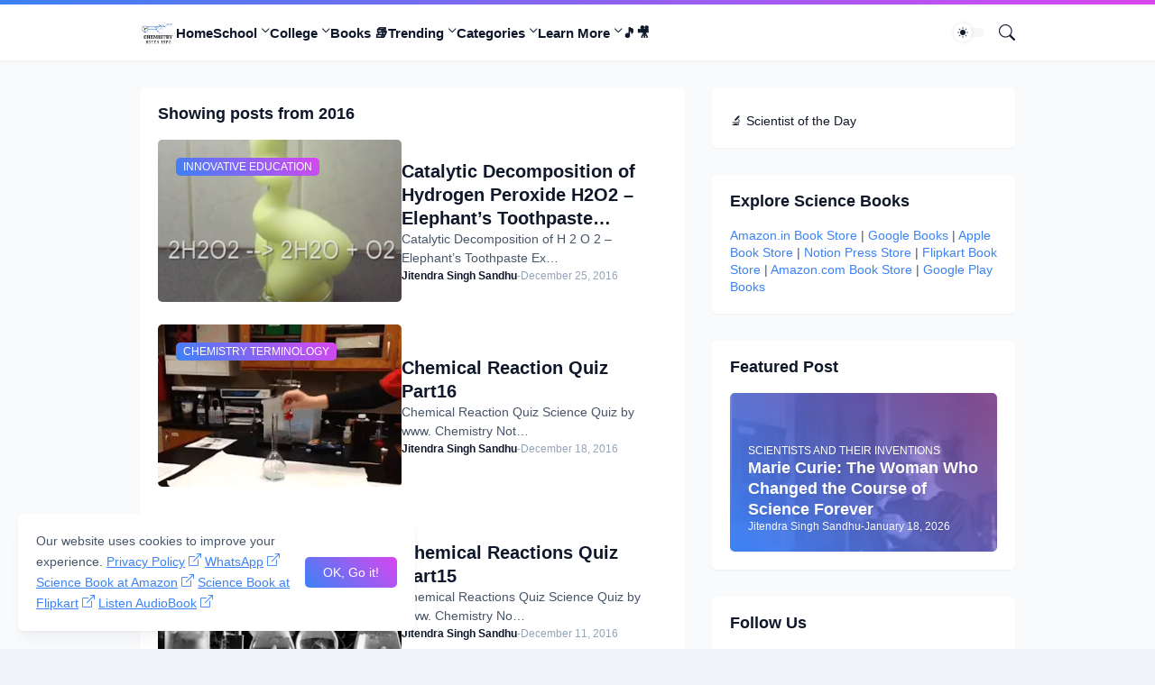

--- FILE ---
content_type: text/html; charset=UTF-8
request_url: https://www.chemistrynotesinfo.com/2016/
body_size: 47695
content:
<!DOCTYPE html>
<html class='ltr' dir='ltr' lang='en' xmlns='http://www.w3.org/1999/xhtml' xmlns:b='http://www.google.com/2005/gml/b' xmlns:data='http://www.google.com/2005/gml/data' xmlns:expr='http://www.google.com/2005/gml/expr'>
<meta content='index, follow, max-image-preview:large, max-snippet:-1, max-video-preview:-1' name='robots'/>
<head>
<!-- Google tag (gtag.js) -->
<script async='async' src='https://www.googletagmanager.com/gtag/js?id=G-8YPFGR8YL9'></script>
<!-- Google tag (gtag.js) -->
<script async='async' src='https://www.googletagmanager.com/gtag/js?id=G-RXFVFR6YNK'></script>
<script>
  window.dataLayer = window.dataLayer || [];
  function gtag(){dataLayer.push(arguments);}
  gtag('js', new Date());

  gtag('config', 'G-RXFVFR6YNK');
</script>
<script>
  window.dataLayer = window.dataLayer || [];
  function gtag(){dataLayer.push(arguments);}
  gtag('js', new Date());

  gtag('config', 'G-8YPFGR8YL9');
</script>
<link as='font' crossorigin='' href='https://cdnjs.cloudflare.com/ajax/libs/bootstrap-icons/1.10.2/font/bootstrap-icons.min.css' rel='preload'/>
<link as='font' crossorigin='' href='https://cdnjs.cloudflare.com/ajax/libs/jquery/3.6.0/jquery.min.js' rel='preload'/>
<!-- start webpushr code -->
<script>(function(w,d, s, id) {if(typeof(w.webpushr)!=='undefined') return;w.webpushr=w.webpushr||function(){(w.webpushr.q=w.webpushr.q||[]).push(arguments)};var js, fjs = d.getElementsByTagName(s)[0];js = d.createElement(s); js.id = id;js.async=1;js.src = "https://cdn.webpushr.com/app.min.js";fjs.parentNode.appendChild(js);}(window,document, 'script', 'webpushr-jssdk'));webpushr('setup',{'key':'BKRbzBs6XfyxzXuScz1BvtHQPPXPoGW6MaL-KVEHPZTF1-A6QrL-2Kt-w8UTa9l__ZEefpIGxzI6t8lkStor3r8' ,'integration':'popup' });</script>
<!-- end webpushr code -->
<meta content='blogger' name='generator'/>
<meta content='text/html; charset=UTF-8' http-equiv='Content-Type'/>
<meta content='width=device-width, initial-scale=1, minimum-scale=1, user-scalable=yes' name='viewport'/>
<!-- DNS Prefetch -->
<link href='//fonts.googleapis.com' rel='preconnect'/>
<link crossorigin='' href='//fonts.gstatic.com' rel='preconnect'/>
<link href='//cdnjs.cloudflare.com' rel='preconnect'/>
<link href='//blogger.googleusercontent.com' rel='dns-prefetch'/>
<link href='//1.bp.blogspot.com' rel='dns-prefetch'/>
<link href='//2.bp.blogspot.com' rel='dns-prefetch'/>
<link href='//3.bp.blogspot.com' rel='dns-prefetch'/>
<link href='//4.bp.blogspot.com' rel='dns-prefetch'/>
<link href='//www.blogger.com' rel='dns-prefetch'/>
<!-- Site Info -->
<title>Chemistry Notes Info: Learn Science &amp; Chemistry | Periodic Table Facts &amp; Elements Explained
</title>
<meta content='' name='description'/>
<link href='https://www.chemistrynotesinfo.com/2016/' rel='canonical'/>
<link href='https://www.chemistrynotesinfo.com/favicon.ico' rel='icon' type='image/x-icon'/>
<meta content='#0f172a' name='theme-color'/>
<!-- Open Graph Meta Tags -->
<meta content='en' property='og:locale'/>
<meta content='object' property='og:type'/>
<meta content='Chemistry Notes Info: Learn Science &amp; Chemistry | Periodic Table Facts &amp; Elements Explained' property='og:title'/>
<meta content='Chemistry Notes Info: Learn Science &amp;amp; Chemistry | Periodic Table Facts &amp;amp; Elements Explained' property='og:site_name'/>
<meta content='' property='og:description'/>
<meta content='https://www.chemistrynotesinfo.com/2016/' property='og:url'/>
<meta content='https://blogger.googleusercontent.com/img/b/R29vZ2xl/AVvXsEi1KP1FZu90Zh0NQGUPBEmu1ppEUic50A9ZAbsDAt2xxf3IMcHaBXQz6T9xg9lrGNI0aPt6JEhcZmWqwmssXhFjJmbLuPeaJo7-LjlKwOhz7cQK3W-5Nua7rTtzXnh4ojMNDTyw86hDjUDp/w1600/Catalytic+Decomposition+of+H2O2+%25E2%2580%2593+Elephant%25E2%2580%2599s+Toothpaste+Experiment.png' property='og:image'/>
<!-- Twitter Meta Tags -->
<meta content='summary_large_image' name='twitter:card'/>
<!-- Feed Links -->
<link rel="alternate" type="application/atom+xml" title="Chemistry Notes Info: Learn Science &amp; Chemistry | Periodic Table Facts &amp; Elements Explained - Atom" href="https://www.chemistrynotesinfo.com/feeds/posts/default" />
<link rel="alternate" type="application/rss+xml" title="Chemistry Notes Info: Learn Science &amp; Chemistry | Periodic Table Facts &amp; Elements Explained - RSS" href="https://www.chemistrynotesinfo.com/feeds/posts/default?alt=rss" />
<link rel="service.post" type="application/atom+xml" title="Chemistry Notes Info: Learn Science &amp; Chemistry | Periodic Table Facts &amp; Elements Explained - Atom" href="https://www.blogger.com/feeds/6735811983892584361/posts/default" />
<!-- Google Fonts -->
<!-- Bootstrap Icons -->
<link href='https://cdnjs.cloudflare.com/ajax/libs/bootstrap-icons/1.10.2/font/bootstrap-icons.min.css' rel='stylesheet'/>
<!-- Site Styles -->
<style id='page-skin-1' type='text/css'><!--
/*
-----------------------------------------------
Blogger Template Style
Name:         SmartMag
Version:      1.3.0 - Premium
Author:       Pro Blogger Templates
Author Url:   https://probloggertemplates.com/
-----------------------------------------------*/
/*-- CSS Variables --*/
:root{
--body-font:Montserrat, sans-serif;
--menu-font:Montserrat, sans-serif;
--title-font:Montserrat, sans-serif;
--text-font:Montserrat, sans-serif;
--icon-font:"bootstrap-icons", bootstrap-icons;
--body-bg-color:#f1f5f9;
--body-bg:#f1f5f9 none repeat fixed top left;
--outer-bg:#f8fafc;
--widget-bg:#ffffff;
--accent-color:#3b82f6;
--accent-color-10:#3b82f610;
--title-color:#0f172a;
--title-hover-color:#3b82f6;
--text-color:#475569;
--meta-color:#94a3b8;
--border-top-bg:#3b82f6;
--header:62px;
--header-bg:#ffffff;
--header-color:#0f172a;
--header-hover-color:#3b82f6;
--submenu-bg:#ffffff;
--submenu-color:#0f172a;
--submenu-hover-color:#3b82f6;
--footer-bg:#1e293b;
--footer-color:#f8fafc;
--footer-hover-color:#3b82f6;
--footer-text-color:#cbd5e1;
--footerbar-bg:#0f172a;
--footerbar-color:#f8fafc;
--footerbar-hover-color:#3b82f6;
--gradient:var(--accent-color);
--modal-bg:var(--widget-bg);
--button-bg:#3b82f6;
--button-color:#ffffff;
--h-weight:700;
--gap: 30px;
--deg:45deg;
--gray-bg:#0f172a08;
--overlay-bg:#0f172a80;
--border-color:#0f172a0d;
--shadow:0 1px 2px #0f172a0d;
--radius:5px;
}
html.is-dark{
--body-bg-color:#475569;
--outer-bg:#0f172a;
--widget-bg:#1e293b;
--accent-color:#3b82f6;
--accent-color-10:#3b82f610;
--title-color:#f8fafc;
--title-hover-color:#3b82f6;
--text-color:#cbd5e1;
--meta-color:#94a3b8;
--border-top-bg:#3b82f6;
--header-bg:#1e293b;
--header-color:#f8fafc;
--header-hover-color:#3b82f6;
--submenu-bg:#334155;
--submenu-color:#f8fafc;
--submenu-hover-color:#3b82f6;
--footer-bg:#1e293b;
--footer-color:#f8fafc;
--footer-hover-color:#3b82f6;
--footer-text-color:#cbd5e1;
--footerbar-bg:#0f172a;
--footerbar-color:#f8fafc;
--footerbar-hover-color:#3b82f6;
--modal-bg:#334155;
--button-bg:#3b82f6;
--button-color:#fff;
--gray-bg:rgba(255,255,255,.025);
--border-color:rgba(255,255,255,.03);
}
html.rtl{
--body-font:Cairo, sans-serif;
--menu-font:Cairo, sans-serif;
--title-font:Cairo, sans-serif;
--text-font:Cairo, sans-serif;
--deg:-45deg;
}
.is-gradient{
--gradient:linear-gradient(var(--deg),#3b82f6,#d946ef);
--border-top-bg:var(--gradient);
--button-bg:var(--gradient);
--button-color:#fff;
}
/*-- Reset CSS --*/
html,body,a,abbr,acronym,address,applet,b,big,blockquote,caption,center,cite,code,dd,del,dfn,div,dl,dt,em,fieldset,font,form,input,button,h1,h2,h3,h4,h5,h6,i,iframe,img,ins,kbd,label,legend,li,object,p,pre,q,s,samp,small,span,strike,strong,sub,sup,table,tbody,td,tfoot,th,thead,tr,tt,u,ul,var{padding:0;margin:0;border:0;outline:none;vertical-align:baseline;background:0 0;text-decoration:none}dl,ul{list-style-position:inside;list-style:none}ul li{list-style:none}caption{text-align:center}img{border:none;position:relative}a,a:visited{text-decoration:none}.clearfix{clear:both}.section,.widget,.widget ul{margin:0;padding:0}a{color:var(--accent-color)}a img{border:0}abbr{text-decoration:none}.separator a{text-decoration:none!important;clear:none!important;float:none!important;margin-left:0!important;margin-right:0!important}#Navbar1,#navbar-iframe,.widget-item-control,a.quickedit,.home-link,.feed-links{display:none!important}.center{display:table;margin:0 auto;position:relative}.widget > h2,.widget > h3{display:none}.widget iframe,.widget img{max-width:100%}button,input,select,textarea{background:transparent;font-family:var(--body-font);font-weight:normal;-webkit-appearance:none;-moz-appearance:none;appearance:none;outline:none;border-radius:0}button{cursor:pointer}input[type="search"]::-webkit-search-cancel-button{-webkit-appearance:none}.rtl{direction:rtl}iframe[src*="youtube.com"]{width:100%;height:auto;aspect-ratio:16/9}
/*-- Main CSS --*/
*{box-sizing:border-box}
*:after,*:before{display:inline-block;font-family:var(--icon-font);font-weight:400;font-style:normal;box-sizing:border-box}
html{position:relative;word-break:break-word;word-wrap:break-word;text-rendering:optimizeLegibility;-webkit-font-smoothing:antialiased;-webkit-text-size-adjust:100%}
body{position:relative;background:var(--body-bg);background-color:var(--body-bg-color);font-family:var(--body-font);font-size:14px;color:var(--text-color);font-weight:400;font-style:normal;line-height:1.4em}
h1,h2,h3,h4,h5,h6{font-family:var(--title-font);font-weight:var(--h-weight)}
a,input,textarea,button{transition:all .0s ease}
.site-outer{display:flex;flex-direction:column;justify-content:flex-start;position:relative;overflow:hidden;width:100%;max-width:100%;background:var(--outer-bg);margin:0 auto;padding:0}
.is-boxed .site-outer{width:calc(970px + (var(--gap) * 2));max-width:100%;box-shadow:0 0 15px #0f172a0d}
.is-dark .is-boxed .site-outer{box-shadow:0 0 15px #0f172a59}
.container{position:relative}
.row-x1{width:970px;max-width:100%}
.flex-c{display:flex;justify-content:center}
.flex-col{display:flex;flex-direction:column}
.flex-sb{display:flex;justify-content:space-between}
.content-wrap{position:relative;margin:var(--gap) 0 0}
.is-left .content-wrap > .container,.rtl .is-right .content-wrap > .container{flex-direction:row-reverse}
.rtl .is-left .content-wrap > .container{flex-direction:row}
.pbtStickySidebar:before,.pbtStickySidebar:after{content:"";display:table;clear:both}
.main-wrap{position:relative;width:calc(100% - (336px + var(--gap)))}
.no-sidebar .main-wrap{width:100%}
.sidebar-wrap{position:relative;width:336px}
.no-sidebar .sidebar-wrap{display:none}
.entry-thumbnail,.entry-avatar,.comments .avatar-image-container{display:block;position:relative;overflow:hidden;background:var(--gray-bg);z-index:5;border-radius:var(--radius)}
.thumbnail,.avatar{display:block;position:relative;width:100%;height:100%;background-size:cover;background-position:center center;background-repeat:no-repeat;z-index:1;transform-origin:center;opacity:0;transition:opacity .35s ease}
.thumbnail.pbt-lazy,.avatar.pbt-lazy{opacity:1}
a.entry-thumbnail:hover .thumbnail,.entry-inner:hover .thumbnail{filter:brightness(1.05)}
.entry-thumbnail .entry-tag{display:flex;align-items:center;position:absolute;top:20px;left:20px;max-width:fit-content;height:20px;background:var(--button-bg);font-size:12px;color:var(--button-color);font-weight:400;z-index:5;padding:0 8px;border-radius:var(--radius)}
.rtl .entry-thumbnail .entry-tag{left:unset;right:20px}
[class*="yt-img"]:after{display:flex;align-items:center;justify-content:center;content:"\f4f4";position:absolute;right:50%;bottom:50%;width:36px;height:28px;background:var(--button-bg);font-size:22px;color:var(--button-color);text-shadow:2px 2px 0 rgba(0,0,0,.05);z-index:3;padding:0 0 0 2px;border-radius:var(--radius);transform:translate(50%,50%)}
.yt-img\:x1:after{transform:translate(50%,50%) scale(1.1)}
.yt-img\:x2:after{transform:translate(50%,50%) scale(.95)}
.yt-img\:x3:after{transform:translate(50%,50%) scale(.75)}
.yt-img\:x4:after{transform:translate(50%,50%) scale(.65)}
.entry-header{display:flex;flex-direction:column;gap:4px}
.post:not(.cs) .entry-header .entry-tag{font-size:13px;color:var(--accent-color);font-weight:600;text-transform:uppercase}
.entry-title{color:var(--title-color);line-height:1.3em}
.entry-title a{display:-webkit-box;-webkit-line-clamp:3;-webkit-box-orient:vertical;overflow:hidden;color:var(--title-color)}
.entry-title a:hover{color:var(--title-hover-color)}
.entry-meta{display:flex;flex-wrap:wrap;gap:4px;font-size:12px;color:var(--meta-color);line-height:1.3em}
.entry-meta > span{display:flex;gap:4px}
.entry-meta .author-name{color:var(--title-color);font-weight:600}
.excerpt{font-family:var(--text-font);color:var(--text-color);line-height:1.5em}
.cs .entry-inner{display:block;position:relative;width:100%;height:100%;overflow:hidden;z-index:10;box-shadow:var(--shadow);border-radius:var(--radius)}
.cs .entry-thumbnail{width:100%;height:100%}
.cs .entry-thumbnail:before{content:"";position:absolute;top:0;left:0;right:0;bottom:0;background:linear-gradient(var(--deg),#0f172a 0%,#0f172a1a 100%);-webkit-backface-visibility:hidden;backface-visibility:hidden;z-index:2;opacity:.5;transition:opacity .25s ease}
.is-gradient .cs .entry-thumbnail:before{background:linear-gradient(var(--deg),#3b82f6 0%,#d946ef66 100%);opacity:1}
.cs .yt-img:after{top:20px;right:20px;transform:translate(0)}
.rtl .cs .yt-img:after{left:20px;right:unset}
.cs .entry-header{position:absolute;left:0;bottom:0;width:100%;overflow:hidden;text-shadow:0 1px 2px rgba(0,0,0,.1);z-index:10;padding:20px;gap:6px}
body:not(.is-gradient) .cs .entry-header{background:linear-gradient(to top,#0f172a80 0%,#0f172a00 100%)}
body.is-gradient .cs .entry-tag{font-size:12px;color:#fff;font-weight:500;line-height:1.3em;text-transform:uppercase}
body:not(.is-gradient) .cs .entry-tag{display:flex;align-items:center;max-width:fit-content;height:20px;background:var(--button-bg);font-size:12px;color:var(--button-color);font-weight:400;text-shadow:none;padding:0 6px;margin:0 0 2px;border-radius:var(--radius)}
.cs .entry-title{display:-webkit-box;overflow:hidden;-webkit-line-clamp:3;-webkit-box-orient:vertical;color:#fff}
.cs .entry-meta,.cs .entry-meta .author-name{color:#f8fafc}
.cs .entry-meta .author-name{font-weight:500}
.btn{position:relative;border-radius:var(--radius)}
.loader{display:flex;align-items:center;justify-content:center;position:relative;width:100%;height:100%;font-size:34px}
.spinner{width:1em;height:1em;z-index:2;animation:rotate 2s linear infinite}
.spinner .path{fill:none;stroke-width:3px;stroke:var(--accent-color);stroke-linecap:round;animation:dash 1.5s ease-in-out infinite}
@keyframes rotate{100%{transform:rotate(360deg)}}
@keyframes dash{0%{stroke-dasharray:1,150;stroke-dashoffset:0}50%{stroke-dasharray:90,150;stroke-dashoffset:-35}100%{stroke-dasharray:90,150;stroke-dashoffset:-124}}
.error-msg{display:flex;align-items:center;font-size:14px;color:var(--meta-color);padding:20px 0;font-weight:400}
.overlay-bg{visibility:hidden;opacity:0;position:fixed;top:0;left:0;right:0;bottom:0;background:var(--overlay-bg);-webkit-backdrop-filter:blur(2px);backdrop-filter:blur(2px);z-index:1000;margin:0;transition:all .25s ease}
.overlay-bg.ms17{transition:all .17s ease}
.social a:before{text-shadow:3px 2px 0 rgba(0,0,0,.05)}
.social .blogger a:before{content:"\f1a6"}
.social .rss a:before{content:"\f521"}
.social .share a:before{content:"\f52d"}
.social .email a:before{content:"\f32c"}
.social .website a:before{content:"\f3ef"}
.social .external-link a:before{content:"\f1c5"}
.color .blogger a{color:#1a73e8}
.color .blogger a{color:#ff5722}
.color .apple a{color:#333}
.color .amazon a{color:#fe9800}
.color .microsoft a{color:#0067B8}
.color .facebook a,.color .facebook-f a{color:#3b5999}
.color .twitter a{color:#00acee}
.color .youtube a{color:#e60023}
.color .instagram a{color:#dd277b;--instagram:linear-gradient(15deg,#ffb13d,#dd277b,#4d5ed4)}
.color .pinterest a,.color .pinterest-p a{color:#e60023}
.color .dribbble a{color:#ea4c89}
.color .linkedin a{color:#0077b5}
.color .twitch a{color:#9147ff}
.color .rss a{color:#ffc200}
.color .skype a{color:#00aff0}
.color .stumbleupon a{color:#eb4823}
.color .vk a{color:#4a76a8}
.color .stack-overflow a{color:#f48024}
.color .github a{color:#24292e}
.color .soundcloud a{color:#ff7400}
.color .behance a{color:#191919}
.color .digg a{color:#1b1a19}
.color .delicious a{color:#0076e8}
.color .codepen a{color:#000}
.color .flipboard a{color:#f52828}
.color .reddit a{color:#ff4500}
.color .whatsapp a{color:#3fbb50}
.color .messenger a{color:#0084ff}
.color .snapchat a{color:#ffe700}
.color .telegram a{color:#179cde}
.color .steam a{color:#112c5b}
.color .discord a{color:#7289da}
.color .quora a{color:#b92b27}
.color .tiktok a{color:#fe2c55}
.color .line a{color:#07b53b}
.color .share a{color:var(--meta-color)}
.color .email a{color:#888}
.color .website a{color:var(--title-color)}
.color .external-link a{color:var(--title-color)}
.site-header{position:relative;z-index:50;box-shadow:var(--shadow)}
.border-top{position:relative;float:left;width:100%;height:5px;background:var(--border-top-bg)}
.main-header,.header-inner,.header-header{float:left;width:100%;height:var(--header);background:var(--header-bg)}
.header-inner{background:transparent}
.header-inner.is-fixed{position:fixed;top:calc(0px - (var(--header) * 2));left:0;width:100%;z-index:990;backface-visibility:hidden;visibility:hidden;opacity:0;transform:translate3d(0,0,0);transition:all .35s ease-in-out}
.header-inner.is-fixed.show{visibility:visible;opacity:1;transform:translate3d(0,calc(var(--header) * 2),0)}
.is-fixed .header-header{box-shadow:var(--shadow)}
.is-boxed .header-header{float:none;width:calc(970px + (var(--gap) * 2));max-width:100%;margin:0 auto}
.header-items{position:relative;display:flex;flex-wrap:wrap;justify-content:space-between}
.flex-left{display:flex;align-items:center;gap:28px;z-index:15}
.flex-right{display:flex;align-items:center;position:absolute;top:0;right:0;height:var(--header);z-index:15}
.rtl .flex-right{left:0;right:unset}
.main-logo{display:flex;align-items:center;flex-shrink:0;height:var(--header);overflow:hidden}
.main-logo img{display:block;max-height:40px}
.main-logo .title{max-width:100%;font-family:var(--title-font);font-size:25px;color:var(--header-color);line-height:40px;font-weight:var(--h-weight);overflow:hidden;white-space:nowrap;text-overflow:ellipsis}
.main-logo .title a{color:var(--header-color)}
.main-logo .title a:hover{color:var(--header-hover-color)}
.main-logo #h1-off{display:none;visibility:hidden}
#main-menu{z-index:10;transition:all .17s ease}
#main-menu .widget,#main-menu .widget > .widget-title{display:none}
#main-menu .widget.is-ready{display:block}
.main-nav{display:flex;height:var(--header);gap:28px}
.main-nav > li{position:relative;display:flex;flex-shrink:0}
.main-nav > li > a{display:flex;align-items:center;font-family:var(--menu-font);font-size:15px;color:var(--header-color);font-weight:600}
.main-nav > li > a > i{margin:0 4px 0 0}
.rtl .main-nav > li > a > i{margin:0 0 0 4px}
.main-nav > li > a > i[code]:before{content:attr(code)}
.main-nav .has-sub > a:after{content:"\f282";font-size:10px;font-weight:700;margin:-4px 0 0 4px}
.rtl .main-nav .has-sub > a:after{margin:-4px 4px 0 0}
.main-nav > li:hover > a{color:var(--header-hover-color)}
.main-nav .sub-menu,.main-nav .ul{position:absolute;left:0;top:calc(var(--header) - 8px);width:180px;background:var(--submenu-bg);z-index:99999;padding:8px 0;box-shadow:var(--shadow),0 10px 15px -3px #0f172a0d;border-radius:var(--radius);backface-visibility:hidden;visibility:hidden;opacity:0;transform:translate3d(0,8px,0)}
.rtl .main-nav .sub-menu,.rtl .main-nav .ul{left:auto;right:0}
.main-nav .sub-menu.sm-1{left:-14px}
.rtl .main-nav .sub-menu.sm-1{left:unset;right:-14px}
.main-nav .sub-menu.sm-2{top:-8px;left:100%;transform:translate3d(-8px,0,0)}
.rtl .main-nav .sub-menu.sm-2{left:unset;right:100%;transform:translate3d(8px,0,0)}
.main-nav .sub-menu li{position:relative;display:block}
.main-nav .sub-menu li a{display:flex;justify-content:space-between;font-size:14px;color:var(--submenu-color);padding:8px 16px}
.main-nav .sub-menu li:hover > a{color:var(--submenu-hover-color)}
.main-nav .sub-menu > .has-sub > a:after{content:"\f285";margin:0}
.rtl .main-nav .sub-menu > .has-sub > a:after{content:"\f284"}
.main-nav .sub-menu,.main-nav .ul{transition:all .17s ease}
.main-nav li:hover > .sub-menu,.rtl .main-nav li:hover > .sub-menu,.main-nav li:hover .ul{backface-visibility:inherit;visibility:visible;opacity:1;transform:translate3d(0,0,0)}
.main-nav .mega-menu{--title-color:var(--submenu-color);--title-hover-color:var(--submenu-hover-color);position:static!important}
.mega-menu .ul{width:100%;overflow:hidden;padding:20px;margin:0}
.mega-menu .mega-items{display:grid;grid-template-columns:repeat(5,1fr);gap:20px;padding:20px}
.mega-items .post{display:flex;flex-direction:column;width:100%;gap:10px}
.mega-items .entry-thumbnail{width:100%;height:120px}
.mega-items .entry-title{font-size:14px}
.mega-menu .mega-tabs{display:flex;flex-direction:column}
.mega-menu .mega-tabs .tab-items{display:flex;gap:16px}
.mega-menu .mega-tabs li a{display:flex;align-items:center;height:22px;font-size:12px;color:var(--submenu-color);font-weight:500;padding:0 8px;box-shadow:inset 0 0 0 1px var(--border-color);border-radius:var(--radius)}
.mega-menu .mega-tabs li.active a{background:var(--button-bg);color:var(--button-color);box-shadow:none}
.mega-tab{display:none;position:relative;min-height:120px;margin:20px 0 0}
.mega-tab.active{display:block}
@keyframes pbtFadeIn{0%{opacity:.1}100%{opacity:1}}
.mega-tab.fadeIn{animation:pbtFadeIn .5s ease}
.mega-menu .mega-tabs .mega-items{grid-template-columns:repeat(5,1fr);padding:0}
.mega-tabs .post .thumbnail{width:calc(850px / 5);height:120px}
.mega-menu .mega-items.on-load,.mega-menu .mega-items.no-items{grid-template-columns:1fr}
.mega-tab .mega-items.on-load,.mega-tab .mega-items.no-items{height:100%;padding:0}
.mega-menu .error-msg{justify-content:center;height:120px;line-height:30px;padding:0}
.mega-menu .loader{height:120px}
.mobile-menu-toggle{display:none;align-items:center;height:34px;font-size:26px;color:var(--header-color);padding:0 18px}
.mobile-menu-toggle:after{content:"\f479";transform:scaleX(1.2)}
.mobile-menu-toggle:hover{color:var(--header-hover-color)}
.toggle-wrap{display:flex;align-items:center;gap:2px;background:var(--header-bg);z-index:20}
.darkmode-toggle{display:flex;align-items:center;width:34px;height:34px}
.darkmode-toggle span{display:flex;align-items:center;position:relative;width:100%;height:10px;background:var(--gray-bg);border-radius:10px}
.darkmode-toggle span:before{display:flex;align-items:center;justify-content:center;position:absolute;left:0;content:"\f5a1";width:20px;height:20px;background:var(--header-bg);font-size:12px;color:var(--header-color);line-height:1;z-index:2;border-radius:50%;box-shadow:0 0 5px #0f172a1f;transition:transform .25s cubic-bezier(0.18, 0.89, 0.32, 1.28)}
.rtl .darkmode-toggle span:before{transform:translate3d(14px,0,0)}
.is-dark .darkmode-toggle span:before{content:"\f495";background:var(--button-bg);font-size:10px;transform:translate3d(14px,0,0)}
.rtl.is-dark .darkmode-toggle span:before{transform:translate3d(0,0,0)}
html:not(.is-dark) .darkmode-toggle:hover span:before{color:var(--header-hover-color)}
.toggle-wrap .search-toggle{display:flex;align-items:center;justify-content:flex-end;width:34px;height:34px;font-size:18px;color:var(--header-color)}
.toggle-wrap .search-toggle:before{content:"\f52a"}
.toggle-wrap .search-toggle:hover{color:var(--header-hover-color)}
.main-search{display:flex;flex-direction:column;position:fixed;top:25px;left:50%;width:480px;max-width:calc(100% - (20px * 2));max-height:calc(100% - (25px * 2));background:var(--modal-bg);overflow:hidden;z-index:1010;border-radius:var(--radius);box-shadow:var(--shadow),0 10px 15px -3px #0f172a0d;visibility:hidden;opacity:0;transform:translate3d(-50%,50%,0);transition:all .17s ease}
.main-search .search-form{display:flex;width:100%;height:60px;flex-shrink:0}
.main-search .search-input{flex:1;width:100%;font-size:16px;color:var(--title-color);font-weight:400;padding:0 20px}
.main-search .search-input::placeholder{color:var(--title-color);opacity:.65}
.main-search .search{display:flex;align-items:center;font-size:16px;color:var(--title-color);padding:0 20px;opacity:.65}
.main-search .search:before{content:"\f52a"}
.main-search .search:hover{opacity:1}
.search-content{display:none;flex-direction:column;justify-content:space-between;gap:20px;height:calc(100% - 60px);overflow:hidden;padding:20px;border-top:1px solid var(--border-color)}
.search-content.visible{display:flex}
.search-results{flex:1;overflow:hidden}
.search-results.scroll{overflow-y:auto;-webkit-overflow-scrolling:touch}
.search-items{display:grid;grid-template-columns:1fr;gap:20px}
@keyframes fadeInUp{0%{opacity:0;transform:translate3d(0,5px,0)}100%{opacity:1;transform:translate3d(0,0,0)}}
.search-items .post{display:flex;gap:16px;animation:fadeInUp .5s ease}
.search-items .entry-thumbnail{width:110px;height:74px;border-radius:var(--radius)}
.search-items .entry-header{flex:1;align-self:center}
.search-items .entry-title{display:-webkit-box;font-size:16px;overflow:hidden;-webkit-line-clamp:2;-webkit-box-orient:vertical}
.main-search .view-all{display:flex;align-items:center;justify-content:center;gap:4px;flex-shrink:0;height:36px;background:var(--button-bg);font-size:14px;color:var(--button-color);padding:0 25px}
.main-search .view-all:after{content:"\f138";line-height:1}
.rtl .main-search .view-all:after{content:"\f12f"}
.main-search .view-all:hover{opacity:.9}
.search-content .loader{height:74px}
.search-content .error-msg{justify-content:center;height:74px;padding:0}
.search-on .overlay-bg{cursor:url("data:image/svg+xml,%3Csvg xmlns='http://www.w3.org/2000/svg' width='23' height='23' fill='%23ffffff' viewBox='0 0 16 16'%3E%3Cpath d='M2.146 2.854a.5.5 0 1 1 .708-.708L8 7.293l5.146-5.147a.5.5 0 0 1 .708.708L8.707 8l5.147 5.146a.5.5 0 0 1-.708.708L8 8.707l-5.146 5.147a.5.5 0 0 1-.708-.708L7.293 8 2.146 2.854Z'/%3E%3C/svg%3E"),auto;visibility:visible;opacity:1}
.search-on .main-search{backface-visibility:inherit;visibility:visible;opacity:1;transform:translate3d(-50%,0,0)}
.slide-menu{display:none;flex-direction:column;justify-content:flex-start;position:fixed;width:300px;height:100%;top:0;left:0;bottom:0;background:var(--header-bg);overflow:hidden;z-index:1010;left:0;-webkit-transform:translate3d(-100%,0,0);transform:translate3d(-100%,0,0);visibility:hidden;box-shadow:0 0 15px #0f172a1a;transition:all .25s ease}
.rtl .slide-menu{left:unset;right:0;-webkit-transform:translate3d(100%,0,0);transform:translate3d(100%,0,0)}
.menu-on .slide-menu,.rtl .menu-on .slide-menu{-webkit-transform:translate3d(0,0,0);transform:translate3d(0,0,0);visibility:visible}
.slide-menu-header{display:flex;align-items:center;justify-content:space-between;height:var(--header);background:var(--header-bg);overflow:hidden;box-shadow:var(--shadow)}
.is-dark .slide-menu-header{box-shadow:0 1px 3px #0f172a59}
.mobile-logo{display:flex;flex:1;width:100%;overflow:hidden;padding:0 0 0 20px}
.rtl .mobile-logo{padding:0 20px 0 0}
.mobile-logo .homepage{max-width:100%;font-size:25px;color:var(--header-color);line-height:40px;font-weight:700;overflow:hidden;white-space:nowrap;text-overflow:ellipsis}
.mobile-logo .homepage:hover{color:var(--header-hover-color)}
.mobile-logo .logo-img img{display:block;width:auto;max-width:100%;height:auto;max-height:40px}
.hide-mobile-menu{display:flex;align-items:center;height:100%;color:var(--header-color);font-size:20px;z-index:20;padding:0 20px}
.hide-mobile-menu:before{content:"\f659"}
.hide-mobile-menu:hover{color:var(--header-hover-color)}
.slide-menu-flex{display:flex;height:calc(100% - var(--header) - 5px);flex-direction:column;justify-content:space-between;overflow:hidden;overflow-y:auto;-webkit-overflow-scrolling:touch}
.mobile-menu{padding:20px}
.mobile-menu ul li a{display:block;font-family:var(--menu-font);font-size:14px;color:var(--header-color);font-weight:400;padding:10px 0}
.mobile-menu > ul > li > a{font-weight:700;text-transform:uppercase}
.mobile-menu > ul > li > a > i{margin:0 4px 0 0}
.rtl .mobile-menu > ul > li > a > i{margin:0 0 0 4px}
.mobile-menu > ul > li > a > i[code]:before{content:attr(code)}
.mobile-menu .sub-menu{display:none;overflow:hidden;padding:0 0 0 15px}
.rtl .mobile-menu .sub-menu{padding:0 15px 0 0}
.mobile-menu .has-sub li a{font-size:14px;opacity:.75}
.mobile-menu .has-sub > a{display:flex;justify-content:space-between}
.mobile-menu .has-sub > a:has(i){display:grid;grid-template-columns:auto 1fr auto}
.mobile-menu .has-sub > a:after{content:"\f282"}
.mobile-menu .has-sub.expanded > a:after{content:"\f286"}
.mobile-menu ul li a:hover{color:var(--header-hover-color)}
.mm-footer{gap:12px;padding:20px}
.mm-footer ul{display:flex;flex-wrap:wrap;gap:15px}
.mm-footer .link-list{gap:5px 15px}
.mm-footer a{display:block;font-size:14px;color:var(--header-color)}
.mm-footer .social a{font-size:15px}
.mm-footer .social a:before{text-shadow:2px 2px 0 var(--gray-bg)}
.mm-footer .social a:hover{opacity:.9}
.mm-footer .link-list a:hover{color:var(--header-hover-color)}
.header-ads .widget{margin:var(--gap) 0 0}
.featured .widget{display:none;margin:var(--gap) 0 0;--height:300px}
.featured .widget.visible,.featured .widget.PopularPosts{display:block}
.featured .widget-content{min-height:var(--height)}
.featured .PopularPosts .widget-content{min-height:unset}
.featured .loader{height:var(--height)}
.featured .error-msg{justify-content:center;height:var(--height);padding:0}
.featured-items{display:grid;grid-template-columns:52% 1fr;align-items:start;gap:25px;width:100%}
.featured-items .post{height:var(--height)}
.featured-items .cs .entry-thumbnail{width:100%;height:100%}
.featured-items .cs.entry-header{padding:20px}
.featured-items .cs .entry-title{font-size:26px}
.featured-grid{display:grid;grid-template-columns:1fr 1fr;gap:25px}
.featured-grid .post{display:flex;flex-direction:column;background:var(--widget-bg);overflow:hidden;z-index:10;box-shadow:var(--shadow);border-radius:var(--radius)}
.featured-grid .entry-thumbnail{width:100%;height:168px;border-radius:var(--radius) var(--radius) 0 0}
.featured-grid .entry-header{padding:20px;gap:6px}
.featured-grid .entry-title{font-size:16px}
.home-ads .widget{margin:var(--gap) 0 0}
.trending .widget{display:none;align-items:center;gap:6px;position:relative;width:100%;background:var(--widget-bg);padding:16px 20px;margin:0 0 var(--gap);box-shadow:var(--shadow);border-radius:var(--radius)}
.trending .widget.visible,.trending .widget.PopularPosts{display:flex}
.trending .widget-title{display:flex;align-items:center;gap:4px}
.trending .widget-title:before{content:"\f7f6";background:var(--gradient);-webkit-background-clip:text;background-clip:text;font-size:16px;color:var(--accent-color);-webkit-text-fill-color:transparent}
.trending .widget-title .title{display:flex;align-items:center;width:100%;font-size:14px;color:var(--title-color);font-weight:700}
.trending .widget-title .title:after{content:"\f285";font-size:10px;font-weight:700}
.rtl .trending .widget-title .title:after{content:"\f284"}
.trending .widget-content{display:flex;justify-content:space-between;flex:1;gap:15px}
.trending .loader{justify-content:flex-start;height:20px;font-size:16px}
.trending .spinner .path{stroke-width:4px}
.trending .error-msg{max-width:100%;overflow:hidden;white-space:nowrap;text-overflow:ellipsis;padding:0}
.ticker-items{position:relative;flex:1;overflow:hidden}
.ticker-items .post{position:absolute;top:0;left:0;width:100%;opacity:0;visibility:hidden;transform:translate3d(5px,0,0);pointer-events:none;transition:all .85s ease}
.rtl .ticker-items .post{left:unset;right:0;transform:translate3d(-10px,0,0)}
.ticker-items .post.active{opacity:1;visibility:visible;transform:translate3d(0,0,0);pointer-events:initial}
.ticker-items .entry-title{display:flex;align-items:center;height:20px;font-size:14px;font-weight:400}
.ticker-items .entry-title a{display:block;max-width:100%;overflow:hidden;color:var(--title-color);white-space:nowrap;text-overflow:ellipsis;opacity:.65}
.ticker-items .entry-title a:hover{color:var(--title-hover-color);opacity:1}
.ticker-nav button{display:flex;align-items:center;justify-content:center;height:20px;font-size:16px;color:var(--title-color)}
.ticker-nav button:hover{color:var(--title-hover-color)}
.ticker-nav button:before{content:"\f138"}
.rtl .ticker-nav button:before{content:"\f12f"}
.ticker-nav .tn-prev{display:none}
.title-wrap{position:relative;display:flex;align-items:center;justify-content:space-between;margin:0 0 20px}
.title-wrap .title{display:flex;align-items:center;position:relative;font-size:18px;color:var(--title-color);line-height:1}
.title-wrap .title-link{display:flex;align-items:center;flex-shrink:0;gap:2px;font-size:13px;color:var(--accent-color);font-weight:500}
.title-wrap .title-link:after{content:"\f138";font-size:12px}
.rtl .title-wrap .title-link:after{content:"\f12f"}
.title-wrap .title-link:hover{opacity:.9}
.content-section{display:grid;grid-template-columns:1fr 1fr;align-items:start;gap:var(--gap);margin:0 0 var(--gap)}
.content-section .widget{display:none;position:relative;background:var(--widget-bg);padding:20px;box-shadow:var(--shadow);border-radius:var(--radius)}
.content-section .widget:not(.is-col){grid-column:1/3}
.content-section .widget.visible{display:flex;flex-direction:column}
.content-section .widget.is-ad{display:block;background:transparent;padding:0;box-shadow:none;border-radius:0}
.content-section .Image{line-height:0}
#content-section-2{margin:var(--gap) 0 0}
.content-section .loader{height:180px}
.block1-items{display:grid;grid-template-columns:1fr 1fr;align-items:start;gap:25px}
.block1-items .cs{height:370px}
.block1-items .cs .entry-title{font-size:20px}
.block1-list{display:grid;grid-template-columns:1fr;gap:25px}
.block1-list .post{display:flex;gap:14px}
.block1-list .entry-thumbnail{width:98px;height:68px}
.block1-list .entry-header{flex:1;align-self:center}
.block1-list .entry-title{font-size:14px}
.block2-items{display:grid;grid-template-columns:1fr;gap:25px}
.block2-items .cs{height:320px}
.block2-items .cs .entry-title{font-size:26px}
.block2-grid{display:grid;grid-template-columns:repeat(3, 1fr);gap:25px}
.block2-grid .post{display:flex;flex-direction:column;gap:10px}
.block2-grid .entry-thumbnail{width:100%;height:128px}
.block2-grid .entry-title{font-size:15px}
.list-items{display:grid;grid-template-columns:1fr;gap:25px}
.list-items .post{display:flex;gap:20px}
.list-items .entry-thumbnail{width:calc(50% - (25px / 2));height:180px}
.list-items .entry-header{flex:1;align-self:center;gap:6px}
.list-items .entry-title{font-size:20px}
.list-items .entry-meta{margin:2px 0 0}
.grid-items{display:grid;grid-template-columns:1fr 1fr;gap:25px}
.grid-items .post{display:flex;flex-direction:column;gap:14px}
.grid-items .entry-thumbnail{width:100%;height:180px}
.grid-items .entry-header{gap:6px}
.grid-items .entry-title{font-size:20px}
.grid-items .entry-meta{margin:2px 0 0}
.grid2-items{display:grid;grid-template-columns:repeat(3,1fr);gap:25px}
.grid2-items .post{display:flex;flex-direction:column;gap:10px}
.grid2-items .entry-thumbnail{width:100%;height:128px}
.grid2-items .entry-title{font-size:15px}
.col-items{display:grid;grid-template-columns:1fr;gap:25px}
.col-items .cs{height:180px}
.col-items .cs .entry-title{font-size:18px}
.col-list{display:grid;grid-template-columns:1fr;gap:25px}
.col-list .post{display:flex;gap:14px}
.col-list .entry-thumbnail{width:98px;height:68px}
.col-list .entry-header{flex:1;align-self:center}
.col-list .entry-title{font-size:14px}
.content-section .has-thumb{background-repeat:no-repeat;background-position:center;background-size:cover;overflow:hidden;z-index:10}
.content-section .has-thumb:before{content:"";position:absolute;top:0;left:0;right:0;bottom:0;background:#0f172acc;z-index:5;-webkit-backdrop-filter:blur(10px);backdrop-filter:blur(10px)}
.has-thumb .title-wrap{z-index:10}
.has-thumb .title-wrap .title{color:#fff}
.has-thumb .title-wrap .title-link{color:#f8fafc}
.has-thumb .widget-content{position:relative;z-index:10}
.video-items{display:grid;grid-template-columns:1fr 1fr;align-items:start;gap:25px}
.video-items .cs{height:370px}
.video-items .cs .entry-title{font-size:20px}
.video-grid{display:grid;grid-template-columns:1fr 1fr;gap:25px}
.video-grid .post{display:flex;flex-direction:column;gap:10px}
.video-grid .entry-thumbnail{width:100%;height:88px}
.video-grid .entry-title{font-size:14px}
.has-thumb .video-grid .entry-title a{color:#fff}
.has-thumb .video-grid .entry-title a:hover{opacity:.9}
.has-thumb .video-grid .entry-meta{#f8fafc}
.index-blog{background:var(--widget-bg);padding:20px;box-shadow:var(--shadow);border-radius:var(--radius)}
.queryMessage .query-info{display:flex;align-items:center;font-family:var(--title-font);font-size:18px;color:var(--title-color);font-weight:var(--h-weight);line-height:1;margin:0 0 20px}
.no-posts .queryMessage .query-info{margin:0}
.queryEmpty{font-size:14px;color:var(--meta-color);text-align:center;margin:50px 0}
.index-post-wrap .post.ad-type{display:block;border:0}
@keyframes pbtFadeInUp{0%{opacity:0;transform:translate3d(0,10px,0)}100%{opacity:1;transform:translate3d(0,0,0)}}
.index-post-wrap .post.fadeInUp{animation:pbtFadeInUp .5s ease}
.item-post-inner{background:var(--widget-bg);padding:20px;box-shadow:var(--shadow);border-radius:var(--radius)}
.item-post .post-header{gap:14px}
#breadcrumb{display:flex;align-items:center;gap:2px;font-size:14px;color:var(--accent-color);line-height:1}
#breadcrumb a{color:var(--accent-color)}
#breadcrumb a:hover{opacity:.9}
#breadcrumb .sep:after{content:"\f285";font-size:10px;font-style:normal;font-weight:700}
.rtl #breadcrumb .sep:after{content:"\f284"}
.item-post h1.entry-title{font-size:35px}
.post-header .entry-meta{flex-wrap:nowrap;justify-content:space-between;gap:0;font-size:14px}
.entry-meta .align-left,.entry-meta .align-right{display:flex;align-items:center}
.entry-meta .entry-avatar{flex-shrink:0;width:34px;height:34px;overflow:hidden;padding:1px;margin:0 5px 0 0;border:1px solid var(--accent-color);border-radius:50%}
.rtl .entry-meta .entry-avatar{margin:0 0 0 5px}
.entry-meta .avatar{z-index:2;border-radius:50%}
.entry-meta .al-items{display:flex;flex-wrap:wrap;gap:4px}
.entry-meta .align-left .entry-author,.entry-meta .align-left .entry-time{display:flex;gap:4px}
.post-header .entry-meta .author-name{font-weight:700}
.share-toggle{display:flex;align-items:center;justify-content:flex-end;width:34px;height:34px;font-size:20px;color:var(--title-color)}
.share-toggle:before{content:"\f1c6"}
.share-toggle:hover{color:var(--title-hover-color)}
.entry-content-wrap{padding:25px 0 0}
#post-body{position:relative;font-family:var(--text-font);font-size:14px;color:var(--text-color);line-height:1.6em}
.post-body p{margin-bottom:25px}
.post-body h1,.post-body h2,.post-body h3,.post-body h4,.post-body h5,.post-body h6{font-size:17px;color:var(--title-color);line-height:1.3em;margin:0 0 20px}
.post-body h1{font-size:26px}
.post-body h2{font-size:23px}
.post-body h3{font-size:20px}
.post-body img{height:auto!important}
blockquote{position:relative;background:var(--gray-bg);color:var(--title-color);font-style:normal;padding:25px;margin:0;border-radius:var(--radius)}
blockquote:before{position:absolute;top:10px;left:10px;content:"\f6b0";font-size:50px;color:var(--title-color);font-style:normal;line-height:1;opacity:.05}
.rtl blockquote:before{left:unset;right:10px}
.post-body ul{padding:0 0 0 20px;margin:10px 0}
.rtl .post-body ul{padding:0 20px 0 0}
.post-body li{margin:8px 0;padding:0}
.post-body ul li,.post-body ol ul li{list-style:none}
.post-body ul li:before,.post-body ul li ul li ul li:before{content:"\f287";font-size:.35em;line-height:1;vertical-align:middle;margin:0 5px 0 0}
.post-body ul li ul li:before{content:"\f28a";font-weight:700}
.rtl .post-body ul li:before{margin:0 0 0 5px}
.post-body ol{counter-reset:pbt;padding:0 0 0 20px;margin:10px 0}
.rtl .post-body ol{padding:0 20px 0 0}
.post-body ol > li{counter-increment:pbt;list-style:none}
.post-body ol > li:before{content:counters(pbt,".")".";font-family:inherit;margin:0 5px 0 0}
.rtl .post-body ol > li:before{margin:0 0 0 5px}
.post-body u{text-decoration:underline}
.post-body strike{text-decoration:line-through}
.post-body sup{vertical-align:super}
.post-body a{color:var(--accent-color)}
.post-body a:hover{text-decoration:underline}
.post-body .button{display:inline-block;height:36px;background:var(--button-bg);font-family:var(--body-font);font-size:14px;color:var(--button-color);font-weight:400;line-height:36px;text-align:center;text-decoration:none;cursor:pointer;padding:0 20px;margin:0 6px 8px 0}
.rtl .post-body .button{margin:0 0 8px 6px}
.post-body .button.x2{height:48px;font-size:16px;line-height:48px}
.post-body .button.is-c,.rtl.post-body .button.is-c{margin:0 3px 8px}
.post-body .button.x2 span{display:inline-block;background:rgba(255,255,255,.08);font-size:14px;line-height:16px;padding:4px 6px;margin:0 0 0 20px;border-radius:var(--radius)}
.rtl .post-body .button.x2 span{margin:0 20px 0 0}
.post-body .button:before{font-size:16px;font-style:normal;vertical-align:middle;margin:-2px 6px 0 0}
.rtl .post-body .button:before{margin:-2px 0 0 6px}
.post-body .btn.x2:before{font-size:18px;margin:-2px 10px 0 0}
.rtl .post-body .btn.x2:before{margin:-2px 0 0 10px}
.post-body .btn.preview:before{content:"\f33e"}
.post-body .btn.download:before{content:"\f294"}
.post-body .btn.link:before{content:"\f470"}
.post-body .btn.cart:before{content:"\f23d"}
.post-body .btn.info:before{content:"\f430"}
.post-body .btn.share:before{content:"\f52d"}
.post-body .btn.contact:before{content:"\f32c"}
.post-body .btn.phone:before{content:"\f5b4"}
.post-body .btn.gift:before{content:"\f3eb"}
.post-body .btn.whatsapp:before{content:"\f618"}
.post-body .btn.paypal:before{content:"\f662"}
.post-body .btn.telegram:before{content:"\f5b3"}
.post-body .btn.continue:before{content:"\f138"}
.rtl .post-body .btn.continue:before{content:"\f12f"}
.post-body a.color{color:#fff}
.post-body a.button{color:var(--button-color);text-decoration:none}
.post-body a.button:hover{opacity:.9}
.alert-message{display:block;position:relative;background:#22c55e15;color:#22c55e;overflow:hidden;padding:20px;border-radius:var(--radius)}
.alert-message.alert-info{background:#3b82f615;color:#3b82f6}
.alert-message.alert-warning{background:#eab30815;color:#eab308}
.alert-message.alert-error{background:#ef444415;color:#ef4444}
.alert-message:before{content:'\f26a';font-size:16px;line-height:1;vertical-align:middle;margin:-1px 6px 0 0}
.rtl .alert-message:before{margin:-1px 0 0 6px}
.alert-message.alert-info:before{content:'\f430'}
.alert-message.alert-warning:before{content:'\f33a'}
.alert-message.alert-error:before{content:'\f622'}
.alert-message a:not(.btn){color:currentColor;text-decoration:underline}
.alert-message a:not(.btn):hover{opacity:.9}
.post-body table{width:100%;overflow-x:auto;text-align:left;margin:0;border-collapse:collapse;border:1px solid var(--border-color)}
.rtl .post-body table{text-align:right}
.post-body table td,.post-body table th{padding:6px 12px;border:1px solid var(--border-color)}
.post-body table thead th{color:var(--title-color);vertical-align:bottom}
table.tr-caption-container,table.tr-caption-container td,table.tr-caption-container th{line-height:1;padding:0;border:0}
table.tr-caption-container td.tr-caption{font-size:12px;color:var(--meta-color);font-style:italic;padding:6px 0 0}
.pbt-toc-wrap{display:flex;width:100%;margin:0}
.pbt-toc-inner{display:flex;flex-direction:column;position:relative;max-width:100%;overflow:hidden;font-size:14px;color:var(--title-color);line-height:1.6em;border:1px solid var(--border-color);border-radius:var(--radius)}
.is-dark .pbt-toc-inner{background:var(--gray-bg);box-shadow:none}
.pbt-toc-title{display:flex;align-items:center;justify-content:space-between;gap:20px;position:relative;height:44px;font-size:17px;color:var(--title-color);padding:0 20px}
.pbt-toc-title-text{display:flex;align-items:center;gap:8px;font-family:var(--title-font);font-weight:var(--h-weight)}
.pbt-toc-title-text:before{content:"\f475";height:1em;font-size:20px}
.rtl .pbt-toc-title-text:before{margin:0 0 0 6px}
.pbt-toc-title:after{content:"\f282";font-size:18px}
.pbt-toc-title.is-expanded:after{content:"\f286"}
#pbt-toc{display:none;padding:0 20px 10px;margin:0}
#pbt-toc ol{counter-reset:pbtToc;padding:0 0 0 20px}
.rtl #pbt-toc ol{padding:0 20px 0 0}
#pbt-toc li{counter-increment:pbtToc;font-size:14px;margin:10px 0}
#pbt-toc li:before{content:counters(pbtToc,".")"."}
#pbt-toc[data-count="false"] li:before{display:none}
#pbt-toc li a{color:var(--accent-color)}
#pbt-toc li a:hover{text-decoration:underline}
.post-body .contact-form-widget{display:table;width:100%;font-family:var(--body-font)}
.post-body .contact-form-name.cf-s{width:calc(50% - 5px)}
.rtl .post-body .contact-form-name{float:right}
.post-body .contact-form-email.cf-s{float:right;width:calc(50% - 5px)}
.rtl .post-body .contact-form-email{float:left}
.post-body pre,pre.code-box{display:block;background:var(--gray-bg);font-family:monospace;font-size:13px;color:var(--title-color);white-space:pre-wrap;line-height:1.4em;padding:20px;border:1px solid var(--border-color);border-radius:var(--radius)}
.post-body iframe[allowfullscreen]{height:auto;aspect-ratio:16/9}
.post-body .google-auto-placed{margin:25px 0}
.post-card{display:block;min-height:80px;background:var(--widget-bg);font-family:var(--body-font);font-size:14px;font-weight:400;line-height:1.4em;border:1px solid var(--border-color);border-radius:var(--radius)}
.is-dark .post-card{background:var(--gray-bg)}
.post-card a.entry-link{display:grid;grid-template-columns:min(185px, 50%) 1fr;text-decoration:none}
.post-card .entry-thumbnail{width:calc(100% + 2px);height:125px;min-height:100%;margin:-1px;border-radius:var(--radius) 0 0 var(--radius)}
.rtl .post-card .entry-thumbnail{border-radius:0 var(--radius) var(--radius) 0}
.post-card .entry-header{flex:1;align-self:center;gap:6px;padding:10px 20px}
.post-card .entry-headline{display:flex;align-items:center;gap:4px;font-weight:500}
.post-card .entry-headline:before{content:"\f4ea"}
.post-card .entry-title{display:-webkit-box;overflow:hidden;-webkit-line-clamp:2;-webkit-box-orient:vertical;font-size:19px;color:var(--title-color);line-height:1.25em;margin:0}
.post-card .entry-link:hover .entry-title{color:var(--title-hover-color)}
.post-card .entry-meta{font-size:13px}
.post-card .loader{min-height:80px}
.post-card .error-msg{padding:30px 20px}
.cta-card{display:flex;align-items:center;gap:16px;overflow:hidden;font-family:var(--body-font);font-size:14px;color:var(--title-color);font-weight:400;line-height:1.4em;padding:20px;border:1px solid var(--border-color);border-radius:var(--radius)}
.is-dark .cta-card{background:var(--gray-bg)}
.cta-card .card-header{display:flex;align-items:center;flex:1;gap:16px}
.cta-card .card-icon{display:flex;align-items:center;justify-content:center;width:60px;height:60px;background:var(--gray-bg);font-size:24px;border-radius:var(--radius)}
.cta-card .card-icon i:before{content:attr(data-icon)}
.cta-card .card-info{display:flex;flex:1;flex-direction:column;gap:4px}
.cta-card .card-title{display:-webkit-box;font-family:var(--title-font);font-size:19px;font-weight:var(--h-weight);line-height:1.25em;overflow:hidden;-webkit-line-clamp:1;-webkit-box-orient:vertical}
.cta-card .card-meta{font-size:13px;color:var(--meta-color)}
.cta-card a.card-btn{display:flex;align-items:center;justify-content:center;height:36px;background:var(--button-bg);font-size:14px;color:var(--button-color);text-decoration:none;padding:0 25px}
.cta-card a.card-btn:hover{opacity:.9}
.gd-link{display:flex;flex-direction:column}
.gd-link .gd-countdown{display:none;flex-direction:column;justify-content:center;gap:10px;min-width:fit-content;font-family:var(--body-font);line-height:1;text-align:center;padding:25px 30px;border:1px solid var(--border-color);border-radius:calc(var(--radius) * 2)}
.is-dark .gd-link .gd-countdown{background:var(--gray-bg)}
.gd-countdown .gd-seconds{font-size:36px;color:var(--title-color);font-weight:var(--h-weight)}
.gd-countdown .gd-message{font-size:14px;color:var(--text-color)}
.gd-link.loading .gd-countdown{display:flex}
.gd-link .goto-link,.gd-link.loading .get-link,.gd-link.loaded .get-link{display:none}
.gd-link.loaded .goto-link{display:inline-block}
.gd-link .goto-link.link:before{content:"\f119"}
.gd-link button.button{margin:0}
.gd-link button[disabled]{opacity:.5}
.gd-link button:not([disabled]):hover{opacity:.9}
.gd-btn{margin:0!important}
.gd-btn:before{margin:0}
.gd-btn .loader{display:none;width:auto;font-size:20px}
.gd-btn .spinner .path{stroke-width:3px;stroke:var(--button-color)}
.gd-btn.loading{display:flex!important;gap:6px}
.gd-btn.loading:before{display:none}
.gd-btn.loading .loader{display:flex}
.gd-btn[disabled]{opacity:.5}
.gd-btn:not([disabled]):hover{opacity:.9}
.go-btn[disabled]{opacity:.5}
.go-btn:not([disabled]):hover{opacity:.9}
.pagination{display:none;align-items:center;justify-content:center;gap:16px;font-size:14px;margin:25px 0 5px}
.pagination.visible{display:flex}
.pagination .btn{display:flex;align-items:center;gap:4px;height:34px;background:var(--button-bg);color:var(--button-color);font-weight:400;line-height:1;padding:0 16px}
.pagination .prev:before,.rtl .pagination .next:after{content:"\f12f"}
.pagination .next:after,.rtl .pagination .prev:before{content:"\f138"}
.pagination .btn:hover{opacity:.9}
.entry-labels{display:flex;flex-wrap:wrap;gap:5px 6px;margin:25px 0 0}
.entry-labels > *{display:flex;align-items:center;height:22px;font-size:12px;color:var(--title-color);padding:0 8px;box-shadow:inset 0 0 0 1px var(--border-color)}
.entry-labels span{background:var(--title-color);color:var(--widget-bg);box-shadow:none}
.is-dark .entry-labels span{background:var(--outer-bg);color:var(--title-color)}
.entry-labels a:hover{background:var(--button-bg);color:var(--button-color)}
.post-share{margin:25px 0 0}
ul.share-a{display:flex;flex-wrap:wrap;align-items:start;gap:6px}
.share-a .btn{display:flex;align-items:center;justify-content:center;width:38px;height:36px;background:currentColor;font-size:18px;font-weight:400}
.share-a .has-span .btn{display:flex;gap:10px;width:auto;padding:0 16px}
.share-a .btn:before{color:#fff}
.share-a .btn span{font-size:14px;color:#fff}
.share-a .sl-btn{position:relative;background:var(--widget-bg);font-size:18px;color:var(--title-color);line-height:1;overflow:visible;margin:0 5px 0 0;border:1px solid var(--border-color);border-radius:var(--radius)}
.share-a .sl-btn:before,.share-a .sl-btn:after{content:"";position:absolute;height:0;width:0;pointer-events:none;top:calc(50% - 6px);right:-12px;border:6px solid transparent;border-left-color:var(--border-color)}
.share-a .sl-btn:after{top:calc(50% - 5px);right:-10px;border:5px solid transparent;border-left-color:var(--widget-bg)}
.sl-btn .sl-ico:before{content:"\f52d";font-style:normal;padding:1px 0 0}
.rtl .share-a .sl-btn{margin:0 0 0 5px;transform:scaleX(-1)}
.share-a .show-more .btn{background:var(--gray-bg);font-size:22px}
.share-a .show-more .btn:before{content:"\f64d";color:var(--meta-color)}
.share-a li .btn:not(.sl-btn):hover{opacity:.9}
.share-modal{display:flex;flex-direction:column;position:fixed;top:50%;left:50%;width:440px;max-width:calc(100% - 40px);background:var(--modal-bg);overflow:hidden;z-index:1010;padding:20px;box-shadow:var(--shadow),0 10px 15px -3px #0f172a0d;border-radius:var(--radius);visibility:hidden;opacity:0;transform:translate3d(-50%,0,0);transition:all .17s ease}
.modal-header{display:flex;align-items:center;justify-content:space-between;padding:0 0 15px;margin:0 0 20px;border-bottom:1px solid var(--border-color)}
.share-modal .title{font-family:var(--title-font);font-size:15px;color:var(--title-color);font-weight:var(--h-weight);text-transform:capitalize}
.hide-modal{display:flex;font-size:20px;color:var(--title-color)}
.hide-modal:before{content:"\f659"}
.hide-modal:hover{color:var(--title-hover-color)}
ul.share-b{display:grid;grid-template-columns:repeat(4,1fr);gap:16px;margin:0 0 20px}
.share-b a{display:flex;align-items:center;justify-content:center;height:36px;background:currentColor;font-size:18px}
.share-b a:before{color:#fff}
.share-b a:hover{opacity:.9}
.copy-link{display:flex;gap:10px;position:relative;width:100%;height:36px;margin:15px 0 0}
.copy-link:before{content:"\f470";position:absolute;top:50%;left:20px;font-size:20px;color:var(--title-color);transform:translate(-50%,-50%)}
.rtl .copy-link:before{left:unset;right:20px;transform:translate(50%,-50%)}
@keyframes pbtOn{0%{opacity:0}100%{opacity:1}}
@keyframes pbtOff{0%{opacity:0}100%{opacity:1}}
.copy-link.copied:before{content:"\f26f";color:#3fbb50;animation:pbtOn .5s ease}
.copy-link.copied-off:before{animation:pbtOff .5s ease}
.copy-link input{flex:1;width:100%;font-size:14px;color:var(--text-color);padding:0 15px 0 40px;border:1px solid var(--border-color);border-radius:var(--radius)}
.rtl .copy-link input{padding:0 40px 0 15px}
.copy-link button{display:flex;align-items:center;justify-content:center;max-width:fit-content;background:var(--button-bg);font-size:14px;color:var(--button-color);padding:0 25px}
.copy-link button:hover{opacity:.9}
.share-on .overlay-bg{visibility:visible;opacity:1}
.share-on .share-modal{visibility:visible;opacity:1;transform:translate3d(-50%,-50%,0)}
.p-widget{margin:var(--gap) 0 0}
.about-author{display:flex;gap:16px;background:var(--widget-bg);padding:20px;box-shadow:var(--shadow);border-radius:var(--radius)}
.about-author .author-avatar{width:60px;height:60px;border-radius:50%}
.author-description{flex:1;gap:10px}
.about-author .author-title{font-size:18px;color:var(--title-color)}
.about-author .author-title a{color:var(--title-color)}
.about-author .author-title a:hover{color:var(--title-hover-color)}
.author-description .author-text{display:block;font-size:14px}
.author-description .author-text br,.author-description .author-text a{display:none}
.author-links{display:flex;flex-wrap:wrap;gap:14px}
.author-links a{display:block;font-size:14px;color:var(--text-color)}
.author-links a:before{text-shadow:2px 2px 0 var(--gray-bg)}
.author-links a:hover{opacity:.9}
#related-posts{display:none}
.related-wrap{background:var(--widget-bg);padding:20px;box-shadow:var(--shadow);border-radius:var(--radius)}
.related-wrap .loader{height:180px}
.related-items{display:grid;grid-template-columns:repeat(3,1fr);gap:25px}
.related-items .post{display:flex;flex-direction:column;gap:10px}
.related-items .entry-thumbnail{width:100%;height:128px}
.related-items .entry-title{font-size:15px}
.blog-post-comments{display:none;flex-direction:column;background:var(--widget-bg);padding:20px;box-shadow:var(--shadow);border-radius:var(--radius)}
.blog-post-comments.visible{display:flex}
.blog-post-comments .fb_iframe_widget_fluid_desktop{float:left;display:block!important;width:calc(100% + 16px)!important;max-width:calc(100% + 16px)!important;margin:0 -8px}
.blog-post-comments .fb_iframe_widget_fluid_desktop span,.blog-post-comments .fb_iframe_widget_fluid_desktop iframe{float:left;display:block!important;width:100%!important}
#disqus_thread,.fb-comments{clear:both;padding:0}
.comments-title.has-message{margin:0 0 10px}
.no-comment-form .comments-title.has-message{margin:0 0 20px}
.comment-thread ol{padding:0;margin:0}
.comment-thread .comment{position:relative;list-style:none;padding:20px;margin:20px 0 0;border:1px solid var(--border-color);border-radius:var(--radius)}
.comment-thread .comment .comment{background:var(--gray-bg);padding:20px;border:0}
.toplevel-thread ol > li:first-child{margin:0}
.toplevel-thread ol > li:first-child > .comment-block{padding-top:0;margin:0;border:0}
.comment-thread ol ol .comment:before{content:"\f132";position:absolute;left:-30px;top:-5px;font-size:16px;color:var(--border-color)}
.rtl .comment-thread ol ol .comment:before{content:"\f131";left:unset;right:-30px}
.comments .comment-replybox-single iframe{padding:0 0 0 48px;margin:10px 0 -5px}
.rtl .comments .comment-replybox-single iframe{padding:0 48px 0 0}
.comment-thread .avatar-image-container{position:absolute;top:20px;left:20px;width:35px;height:35px;overflow:hidden;border-radius:50%}
.rtl .comment-thread .avatar-image-container{left:auto;right:20px}
.comment-thread .comment .comment .avatar-image-container{left:20px}
.rtl .comment-thread .comment .comment .avatar-image-container{left:unset;right:20px}
.avatar-image-container img{display:block;width:100%;height:100%}
.comments .comment-block{display:flex;flex-direction:column;gap:10px}
.comments .comment-header{padding:0 0 0 48px}
.rtl .comments .comment-header{padding:0 48px 0 0}
.comments .comment-header .user{display:inline-block;font-family:var(--title-font);font-size:16px;color:var(--title-color);font-weight:var(--h-weight);font-style:normal}
.comments .comment-header .user a{color:var(--title-color)}
.comments .comment-header .user a:hover{color:var(--title-hover-color)}
.comments .comment-header .icon.user{display:none}
.comments .comment-header .icon.blog-author{display:inline-block;background:var(--gradient);-webkit-background-clip:text;background-clip:text;font-size:14px;color:var(--accent-color);-webkit-text-fill-color:transparent;vertical-align:top;margin:-5px 0 0 4px}
.rtl .comments .comment-header .icon.blog-author{margin:-5px 4px 0 0}
.comments .comment-header .icon.blog-author:before{content:"\f4b5"}
.comments .comment-header .datetime{display:block;font-size:12px;margin:1px 0 0}
.comment-header .datetime a{color:var(--meta-color)}
.comments .comment-content{display:block;font-family:var(--text-font);font-size:14px;color:var(--text-color);line-height:1.6em}
.comments .comment-content > a:hover{text-decoration:underline}
.comments .comment-video{position:relative;width:100%;height:auto;aspect-ratio:16/9;overflow:hidden;line-height:1;cursor:pointer}
.comments .comment-video img{display:block;width:100%;height:100%;object-fit:cover;z-index:1}
.comments .comment-video:before{content:"";position:absolute;top:0;left:0;width:100%;height:100%;background:#0f172a1a;z-index:2}
.comments .comment-video:after{transform:translate(50%, 50%) scale(1.2);transition:all .17s ease}
.comments .comment-video:hover:after{transform:translate(50%, 50%) scale(1.5)}
.comments .comment-actions{display:flex;gap:14px}
.comments .comment-actions a{display:inline-block;font-size:14px;color:var(--accent-color);font-weight:400;font-style:normal}
.comments .comment-actions a:hover{color:var(--accent-color);text-decoration:underline}
.item-control{display:none}
.loadmore.loaded a{display:inline-block;border-bottom:1px solid var(--border-color);text-decoration:none;margin-top:15px}
.comments .continue{display:none}
.comments .comment-replies{padding:0 0 0 48px}
.rtl .comments .comment-replies{padding:0 48px 0 0}
.thread-expanded .thread-count a,.loadmore.hidden,.comment-thread .comment .comment .comment-replies,.comment-thread .comment .comment .comment-replybox-single{display:none}
.comments .footer{float:left;width:100%;font-size:13px;margin:0}
.comments-message{font-size:14px;color:var(--meta-color);font-style:italic;margin:0 0 20px}
.no-comment-form .comments-message{margin:20px 0 0}
.no-comments.no-comment-form .comments-message{margin:0}
.comments-message > a{color:var(--accent-color)}
.comments-message > a:hover{color:var(--title-color)}
.comments-message > em{color:#ff3f34;font-style:normal;margin:0 3px}
#comments[data-embed="false"] p.comments-message > i{color:var(--accent-color);font-style:normal}
.comment-form > p{display:none}
.show-cf,.comments #top-continue a{display:flex;align-items:center;justify-content:center;width:100%;height:38px;font-size:14px;color:var(--title-color);font-weight:var(--h-weight);padding:0 20px;margin:20px 0 0;border:1px solid var(--border-color)}
.no-comments .show-cf{margin:0}
.show-cf:hover,.comments #top-continue a:hover{color:var(--title-hover-color)}
.cf-on .show-cf{display:none}
.comments .comment-replybox-thread,.no-comments .comment-form{display:none}
.cf-on .comments .comment-replybox-thread,.cf-on .no-comments .comment-form{display:block}
#comment-editor{min-height:67px}
#top-ce #comment-editor{margin:20px 0 0}
#post-ads-1,#post-ads-2,#post-ads-3,#post-ads-4{display:none}
.before-ads .widget{margin:0 0 25px}
.after-ads .widget{margin:25px 0 0}
.post-nav{display:flex;flex-wrap:wrap;justify-content:space-between;font-size:14px}
.post-nav > *{display:flex;align-items:center;gap:3px;color:var(--meta-color)}
.post-nav a:hover{color:var(--accent-color)}
.post-nav span{color:var(--meta-color);cursor:no-drop;opacity:.65}
.post-nav .post-nav-link:before,.post-nav .post-nav-link:after{font-size:10px;font-weight:700}
.post-nav-newer-link:before,.rtl .post-nav-older-link:after{content:"\f284"}
.post-nav-older-link:after,.rtl .post-nav-newer-link:before{content:"\f285"}
.blog-pager{display:flex;justify-content:center;margin:25px 0 5px}
.blog-pager .btn{display:none;align-items:center;justify-content:center;gap:4px;height:34px;background:var(--button-bg);font-size:14px;color:var(--button-color);padding:0 25px}
.blog-pager a:after{content:"\f282";margin:-2px 0 0}
.blog-pager a:hover{opacity:.9}
.blog-pager .no-more{background:var(--gray-bg);color:var(--meta-color);cursor:not-allowed}
.blog-pager .loading{display:none}
.blog-pager .loader{height:34px}
.blog-pager .visible{display:flex}
.sidebar{position:relative;display:grid;grid-template-columns:100%;gap:var(--gap)}
.sidebar .widget{display:flex;flex-direction:column;background:var(--widget-bg);padding:20px;box-shadow:var(--shadow);border-radius:var(--radius)}
.sidebar .widget.is-ad{display:block;background:transparent;padding:0;box-shadow:none;border-radius:0}
.sidebar .is-ad .title-wrap{display:none}
.sidebar ul.social{display:grid;grid-template-columns:1fr 1fr;gap:6px}
.sidebar .social a{display:flex;align-items:center;gap:10px;width:100%;height:36px;background:currentColor;font-size:18px;font-weight:400;padding:0 16px}
.sidebar .social .instagram a{background:var(--instagram)}
.sidebar .social a:before{color:#fff}
.sidebar .social span{font-size:14px;color:#fff}
.is-dark .sidebar .social .external-link a{background:var(--gray-bg)}
.is-dark .sidebar .social .external-link a:before,.is-dark .sidebar .social-icons .external-link span{color:var(--title-color)}
.sidebar .social a:hover{opacity:.9}
.pbt-s .loader{height:176px}
.popular-items{display:grid;grid-template-columns:1fr;gap:25px}
.popular-items .cs{height:176px}
.popular-items .cs .entry-title{font-size:18px}
.popular-list{display:grid;grid-template-columns:1fr;gap:25px}
.popular-list .post{display:flex;gap:14px}
.popular-list .entry-thumbnail{width:98px;height:68px}
.popular-list .entry-header{flex:1;align-self:center}
.popular-list .entry-title{font-size:14px}
.side-items{display:grid;grid-template-columns:1fr 1fr;gap:25px}
.side-items .post{display:flex;flex-direction:column;gap:6px}
.side-items .entry-thumbnail{width:100%;height:86px}
.side-items .entry-title{font-size:14px}
.featured-post .cs{height:176px}
.featured-post .entry-title{font-size:18px}
.list-style li{font-size:14px}
.list-style li a,.text-list li{display:block;color:var(--title-color);padding:8px 0}
.list-style li a.has-count{display:flex;justify-content:space-between}
.list-style li:first-child a,.text-list li:first-child{padding:0 0 8px}
.list-style li:last-child a,.text-list li:last-child{padding:8px 0 0}
.list-style li a:hover{color:var(--title-hover-color)}
.list-style .count-style{display:inline-block;color:var(--accent-color)}
.cloud-label ul{display:flex;flex-wrap:wrap;gap:6px}
.cloud-label li a{display:flex;height:30px;color:var(--title-color);font-size:14px;font-weight:400;align-items:center;padding:0 13px;box-shadow:inset 0 0 0 1px var(--border-color)}
.cloud-label li a:hover{background:var(--button-bg);color:var(--button-color);box-shadow:none}
.cloud-label .label-count{display:inline-block;margin:0 0 0 4px}
.rtl .cloud-label .label-count{margin:0 4px 0 0}
.BlogSearch .search-input{display:flex;align-items:center;justify-content:space-between;flex:1;width:100%;height:36px;font-size:14px;color:var(--title-color);cursor:text;padding:0 14px;border:1px solid var(--border-color);border-radius:var(--radius)}
.BlogSearch .search-input:before{content:attr(placeholder);font-family:inherit;opacity:.65}
.BlogSearch .search-input:after{content:"\f52a";opacity:.65}
.MailChimp .widget-content{position:relative}
.MailChimp .widget-content:before{content:"\f32f";position:absolute;top:0;right:0;font-size:38px;color:var(--border-color);line-height:1;z-index:1;transform:translate(8px,-8px) rotate(35deg)}
.rtl .MailChimp .widget-content:before{left:0;right:unset;transform:translate(-8px,-8px) rotate(-35deg)}
.MailChimp .mailchimp-title{font-size:18px;color:var(--title-color);margin:0 0 15px}
.MailChimp .mailchimp-text{font-size:14px;margin:0 0 15px}
.MailChimp form{display:flex;flex-direction:column;gap:10px}
.MailChimp .mailchimp-email-address{width:100%;height:36px;font-size:14px;color:var(--title-color);padding:0 14px;border:1px solid var(--border-color);border-radius:var(--radius)}
.MailChimp .mailchimp-email-address::placeholder{color:var(--title-color);opacity:.65}
.MailChimp .mailchimp-email-address:focus{border-color:var(--accent-color);box-shadow:0 0 0 2px var(--accent-color-10)}
.MailChimp .mailchimp-submit{width:100%;height:36px;background:var(--button-bg);font-size:14px;color:var(--button-color);font-weight:400;cursor:pointer;padding:0 20px}
.MailChimp .mailchimp-submit:hover{opacity:.9}
.Profile ul li{float:left;width:100%;padding:20px 0 0;margin:20px 0 0;border-top:1px solid var(--border-color)}
.Profile ul li:first-child{padding:0;margin:0;border:0}
.Profile .individual,.Profile .team-member{display:flex;align-items:center}
.Profile .profile-img{width:45px;height:45px;background:var(--gray-bg);overflow:hidden;margin:0 14px 0 0;border-radius:50%}
.rtl .Profile .profile-img{margin:0 0 0 14px}
.Profile .profile-info{flex:1}
.Profile .profile-name{display:block;font-family:var(--title-font);font-size:16px;color:var(--title-color);font-weight:var(--h-weight)}
.Profile .profile-name:hover{color:var(--title-hover-color)}
.Profile .profile-link{display:block;font-size:12px;color:var(--meta-color);line-height:1.3em}
.Profile .profile-link:hover{color:var(--accent-color)}
.Text .widget-content{font-size:14px}
.Image img{width:auto;height:auto}
.Image .image-caption{font-size:14px;margin:8px 0 0}
.contact-form-widget .cf-s{float:left;width:100%;height:36px;font-size:14px;color:var(--title-color);padding:0 14px;margin:0 0 10px;border:1px solid var(--border-color);border-radius:var(--radius)}
.contact-form-email-message.cf-s{float:left;width:100%;height:auto;resize:vertical;padding:10px 14px}
.contact-form-widget .cf-s::placeholder{color:var(--title-color);opacity:.65}
.contact-form-widget .cf-s:focus{border-color:var(--accent-color);box-shadow:0 0 0 2px var(--accent-color-10)}
.contact-form-button-submit{float:left;width:100%;height:36px;background:var(--button-bg);font-family:inherit;font-size:14px;color:var(--button-color);font-weight:400;cursor:pointer;padding:0 20px;border:0}
.contact-form-button-submit:hover{opacity:.9}
.contact-form-widget p{margin:0}
.contact-form-widget .contact-form-error-message-with-border,.contact-form-widget .contact-form-success-message-with-border{float:left;width:100%;background:transparent;font-size:13px;color:#ef4444;text-align:left;line-height:1;margin:10px 0 0;border:0}
.contact-form-widget .contact-form-success-message-with-border{color:#22c55e}
.rtl .contact-form-error-message-with-border,.rtl .contact-form-success-message-with-border{text-align:right}
.contact-form-cross{cursor:pointer;margin:0 0 0 3px}
.rtl .contact-form-cross{margin:0 3px 0 0}
.Attribution a{display:flex;align-items:center;font-size:14px;color:var(--title-color);font-weight:var(--h-weight)}
.Attribution a > svg{width:16px;height:16px;fill:var(--accent-color);margin:0 4px 0 0}
.rtl .Attribution a > svg{margin:0 0 0 4px}
.Attribution a:hover{color:var(--title-hover-color)}
.Attribution .copyright{font-size:12px;color:var(--meta-color);padding:0 20px;margin:2px 0 0}
#google_translate_element{position:relative;overflow:hidden}
.Stats .text-counter-wrapper{display:flex;align-items:center;gap:6px;font-size:18px;color:var(--title-color);font-weight:700;text-transform:uppercase}
.Stats .text-counter-wrapper:before{content:"\f17a";font-size:16px;line-height:1}
.ReportAbuse > h3{display:flex;gap:4px;font-size:14px;color:var(--accent-color);font-weight:400}
.ReportAbuse > h3:before{content:"\f33a";font-size:16px}
.ReportAbuse > h3 a:hover{text-decoration:underline}
.Header .header-widget a{font-size:18px;color:var(--title-color);font-weight:var(--h-weight)}
.Header .header-widget a:hover{color:var(--title-hover-color)}
.wikipedia-search-form{display:flex;gap:10px}
.wikipedia-search-input{flex:1;width:100%;height:36px;font-size:14px;color:var(--title-color);padding:0 14px;border:1px solid var(--border-color);border-radius:var(--radius)}
.wikipedia-search-input::placeholder{color:var(--title-color);opacity:.65}
.wikipedia-search-input:focus{border-color:var(--accent-color);box-shadow:0 0 0 2px var(--accent-color-10)}
.wikipedia-search-button{height:36px;background:var(--button-bg);font-size:14px;color:var(--button-color);font-weight:400;cursor:pointer;padding:0 20px}
.wikipedia-search-button:hover{opacity:.9}
.wikipedia-search-results-header{display:none!important}
.wikipedia-search-results{font-size:13px;color:#ef4444}
.wikipedia-search-results a{display:flex;align-items:center;gap:6px;font-size:14px;color:var(--title-color);margin:10px 0 0}
.wikipedia-search-results a:after{content:"\f1c5";font-size:12px}
.wikipedia-search-results a:hover{color:var(--title-hover-color)}
.wikipedia-search-more a{display:flex;align-items:center;justify-content:center;height:36px;color:var(--title-color);padding:0 15px;margin:10px 0 0;box-shadow:inset 0 0 0 1px var(--border-color);border-radius:var(--radius)}
.wikipedia-search-more a:hover{background:var(--button-bg);color:var(--button-color);box-shadow:none}
.footer-ads .widget{margin:var(--gap) 0 0}
.site-footer{position:relative;background:var(--footer-bg);box-shadow:var(--shadow);margin:var(--gap) 0 0;--title-color:var(--footer-color);--title-hover-color:var(--footer-hover-color);--text-color:var(--footer-text-color);--gray-bg:rgba(155,155,155,.07)}
.site-footer .footer{float:left;width:100%}
#about{gap:var(--gap);padding:40px 0}
.about-section .Image{display:flex;align-items:center;justify-content:space-between;flex:1;max-width:calc(100% - (336px + var(--gap)));gap:28px}
.footer-info{flex:1}
.footer-info .title{font-size:18px;color:var(--title-color);margin:0 0 10px}
.footer-logo img{display:block;max-height:40px}
.footer-info .image-caption{margin:0}
.footer-info .image-caption a{color:var(--title-color)}
.footer-info .image-caption a:hover{opacity:.9}
.about-section .LinkList{display:flex;align-items:center;justify-content:flex-end;width:336px}
.about-section ul.social{display:flex;flex-wrap:wrap;gap:10px}
.about-section .social a{display:flex;align-items:center;justify-content:center;width:36px;height:36px;background:var(--gray-bg);font-size:18px}
.about-section .social a:before{color:var(--title-color)}
.about-section .social a:hover{background:currentColor}
.about-section .social a:hover:before{color:#fff}
.about-section .social .instagram a:hover{background:var(--instagram)}
.is-dark .footer-bar.is-simple{--footerbar-bg:var(--footer-bg);--footerbar-color:var(--footer-color);--footerbar-hover-color:var(--footer-hover-color)}
.footer-bar{float:left;width:100%;background:var(--footerbar-bg);color:var(--footerbar-color);padding:20px 0}
.footer-copyright{font-size:14px;font-weight:400}
.footer-copyright a{color:var(--footerbar-color)}
.footer-copyright a:hover{color:var(--footerbar-hover-color)}
.footer-menu{position:relative;display:block;margin:0}
.footer-menu ul{display:flex;flex-wrap:wrap;gap:5px 25px}
.footer-menu a{font-size:14px;color:var(--footerbar-color);padding:0}
.footer-menu a:hover{color:var(--footerbar-hover-color)}
.is-error .main-wrap{width:100%}
.is-error .sidebar-wrap{display:none}
.errorWrap{color:var(--title-color);text-align:center;padding:60px 0}
.errorWrap h3{font-size:160px;color:var(--title-color);line-height:1;margin:0 0 35px}
.errorWrap h4{font-size:27px;color:var(--title-color);margin:0 0 25px}
.errorWrap p{color:var(--text-color);font-size:15px;margin:0 0 30px}
.errorWrap a{display:inline-block;height:36px;background:var(--button-bg);font-size:15px;color:var(--button-color);line-height:36px;padding:0 30px}
.errorWrap a:hover{opacity:.9}
html:not([native-cookie]) .cookie-choices-info{display:none}
.cookie-consent{display:none;position:fixed;bottom:20px;left:20px;width:440px;background:var(--modal-bg);z-index:1020;padding:20px;visibility:hidden;opacity:0;border-radius:var(--radius);box-shadow:var(--shadow),0 10px 15px -3px #0f172a0d;transition:visibility .35s ease,opacity .35s ease,transform .35s ease}
.rtl .cookie-consent{left:unset;right:20px}
.cookie-consent.visible{visibility:visible;opacity:1}
.cookie-consent .widget{display:flex;align-items:center;gap:20px}
.consent-text{font-size:14px}
.consent-text a{text-decoration:underline}
.consent-text a:after{content:"\f1c5";margin:0 0 0 4px}
.rtl .consent-text a:after{margin:0 4px 0 0}
.consent-text a:hover{opacity:.9}
.consent-button{display:flex;align-items:center;justify-content:center;flex-shrink:0;width:auto;height:34px;background:var(--button-bg);font-size:14px;color:var(--button-color);padding:0 20px}
.consent-button:hover{opacity:.9}
.back-top{display:flex;align-items:center;justify-content:center;position:fixed;bottom:20px;right:20px;width:36px;height:36px;background:var(--button-bg);font-size:18px;color:var(--button-color);z-index:50;opacity:0;visibility:hidden;transition:all .17s ease}
.rtl .back-top{right:auto;left:20px}
.back-top:before{content:"\f286"}
.back-top.show{opacity:1;visibility:visible}
.back-top:hover{opacity:.9}
ins.adsbygoogle-noablate[data-anchor-shown="true"]{z-index:990!important}
.content-wrap > .google-auto-placed,.content-wrap .container > .google-auto-placed{display:none!important}
#hidden,.is-empty{display:none}
.CSS_LIGHTBOX{z-index:999999!important}
.CSS_LIGHTBOX_BG_MASK{background-color:rgba(0,0,0,.9)!important;opacity:1!important;backdrop-filter:blur(1px)}
.CSS_LIGHTBOX_BTN_CLOSE{display:flex;align-items:center;justify-content:center;background:transparent!important;top:0px!important;right:0px!important;width:46px!important;height:46px!important}
.CSS_LIGHTBOX_BTN_CLOSE:before{content:"\f659";font-size:22px;color:#fff}
.CSS_LIGHTBOX_BTN_CLOSE:hover:before{opacity:.85}
.rtl .CSS_LIGHTBOX_BTN_CLOSE{right:unset!important;left:0}
.CSS_LIGHTBOX_ATTRIBUTION_INDEX_CONTAINER .CSS_HCONT_CHILDREN_HOLDER > .CSS_LAYOUT_COMPONENT.CSS_HCONT_CHILD:first-child > .CSS_LAYOUT_COMPONENT{opacity:0}
.pbt-ad{display:flex;align-items:center;justify-content:center}
.pbt-ad img{height:auto}
@media (max-width: 1030px) {
.site-outer,.is-boxed .site-outer,.is-boxed .header-header{width:100%;max-width:100%;margin:0}
.row-x1{width:100%}
.container{padding:0 20px}
.main-wrap{width:calc(70% - var(--gap))}
.sidebar-wrap{width:30%}
}
@media (max-width: 980px) {
.main-header .container{padding:0}
.header-items{flex-wrap:nowrap;gap:20px}
.mobile-menu-toggle{display:flex}
#main-menu{display:none}
.slide-menu{display:flex}
.menu-on .overlay-bg{visibility:visible;opacity:1}
.flex-left{gap:0;overflow:hidden}
.main-logo{flex-shrink:1}
.flex-right,.rtl .flex-right{position:relative;top:unset;left:unset;right:unset}
.toggle-wrap{gap:0}
.darkmode-toggle span:before{width:22px;height:22px}
.rtl .darkmode-toggle span:before{transform:translate3d(12px,0,0)}
.is-dark .darkmode-toggle span:before{transform:translate3d(12px,0,0)}
.toggle-wrap .search-toggle{width:auto;font-size:20px;padding:0 20px}
}
@media (max-width: 880px) {
.widget:not(.type-video) .yt-img\:x3:after{transform:translate(50%,50%) scale(.95)}
.yt-img\:x4:after{transform:translate(50%,50%) scale(.75)}
.content-wrap > .container,.is-left .content-wrap > .container{flex-direction:column!important;justify-content:flex-start}
.main-wrap,.sidebar-wrap{width:100%}
.sidebar-wrap{margin:var(--gap) 0 0}
.featured-items{grid-template-columns:1fr}
.featured-grid .post{height:auto}
.sidebar ul.social{grid-template-columns:repeat(4,1fr)}
.popular-items .cs{height:200px}
.popular-items .cs .entry-title{font-size:22px}
.popular-list .entry-thumbnail{width:110px;height:74px}
.popular-list .entry-title{font-size:15px}
.side-items{grid-template-columns:repeat(3,1fr)}
.side-items .entry-thumbnail{height:128px}
.side-items .entry-title{font-size:15px}
.featured-post .cs{height:200px}
.featured-post .entry-title{font-size:22px}
#about{flex-direction:column;gap:25px}
.about-section .Image{flex-direction:column;justify-content:center;flex:unset;max-width:100%;gap:25px;text-align:center}
.footer-info .title{display:none}
.footer-logo{padding:0!important}
.about-section .LinkList{width:100%;justify-content:center}
.about-section ul.social-icons{justify-content:center}
.footer-bar{height:auto;line-height:inherit;padding:35px 0}
.footer-bar .container{display:grid;grid-template-columns:1fr;gap:15px;text-align:center}
.footer-copyright{order:1}
.footer-menu ul{justify-content:center;gap:5px 20px}
.menu-on .back-top{opacity:0!important}
}
@media (max-width: 680px) {
.type-video .yt-img\:x3:after{transform:translate(50%,50%) scale(.95)}
.featured .widget{--height:220px}
.featured-items .cs{height:220px}
.featured-items .cs .entry-title{font-size:22px}
.featured-grid .entry-thumbnail{height:130px}
.featured-grid .entry-title{font-size:15px}
.content-section .widget.is-col{grid-column:1/3}
.block1-items{grid-template-columns:1fr}
.block1-items .cs{height:200px}
.block1-items .cs .entry-title{font-size:22px}
.block1-list .entry-thumbnail{width:110px;height:74px}
.block1-list .entry-title{font-size:15px}
.block2-items .cs{height:200px}
.block2-items .cs .entry-title{font-size:22px}
.block2-grid{grid-template-columns:1fr 1fr}
.block2-grid .entry-thumbnail{height:130px}
.list-items .post{flex-direction:column;gap:14px}
.list-items .entry-thumbnail{width:100%;height:200px}
.list-items .entry-header{flex:auto;align-self:start}
.list-items .entry-title{font-size:22px}
.grid-items{grid-template-columns:1fr}
.grid-items .entry-thumbnail{height:200px}
.grid-items .entry-title{font-size:22px}
.grid2-items{grid-template-columns:1fr 1fr}
.grid2-items .entry-thumbnail{height:130px}
.col-items .cs{height:200px}
.col-items .cs .entry-title{font-size:22px}
.col-list .entry-thumbnail{width:110px;height:74px}
.col-list .entry-title{font-size:15px}
.video-items{grid-template-columns:1fr}
.video-items .cs{height:200px}
.video-items .cs .entry-title{font-size:22px}
.video-grid .entry-thumbnail{height:130px}
.video-grid .entry-title{font-size:15px}
.item-post h1.entry-title{font-size:31px}
.post-body table{display:block}
.related-items{grid-template-columns:1fr 1fr}
.related-items .entry-thumbnail{height:130px}
.sidebar ul.social{grid-template-columns:1fr 1fr}
.side-items{grid-template-columns:1fr 1fr}
.side-items .entry-thumbnail{height:130px}
.errorWrap{padding:20px 0 30px}
.errorWrap h3{font-size:130px}
.errorWrap h4{line-height:initial}
}
@media (max-width: 480px) {
:root{--gap:25px}
.container{padding:0 16px}
.main-search{top:20px;max-width:calc(100% - (16px * 2));max-height:calc(100% - (20px * 2))}
.featured-items,.featured-grid{gap:20px}
.featured-grid .entry-thumbnail{height:120px}
.featured-grid .entry-header{padding:16px}
.trending .widget-title .title{display:none}
.block1-items .cs .entry-title{font-size:20px}
.block2-items .cs .entry-title{font-size:20px}
.block2-grid{gap:25px 20px}
.block2-grid .entry-thumbnail{height:110px}
.list-items .entry-title{font-size:20px}
.grid-items .entry-title{font-size:20px}
.grid2-items{gap:25px 20px}
.grid2-items .entry-thumbnail{height:110px}
.col-items .cs .entry-title{font-size:20px}
.video-items{gap:20px}
.video-items .cs .entry-title{font-size:20px}
.video-grid{gap:25px 20px}
.video-grid .entry-thumbnail{height:110px}
.item-post h1.entry-title{font-size:29px}
.post-card a.entry-link{grid-template-columns:1fr}
.post-card .entry-thumbnail{height:180px;border-radius:var(--radius) var(--radius) 0 0!important}
.post-card .entry-header{flex:auto;align-self:start;padding:20px}
.post-card .entry-title{-webkit-line-clamp:3}
.cta-card{flex-direction:column;align-items:start}
.cta-card .card-header{align-items:start}
.cta-card .card-title{-webkit-line-clamp:2}
.cta-card a.card-btn{width:100%}
.share-a .twitter .btn{width:38px}
.share-a .twitter .btn span{display:none}
.share-a .whatsapp{display:none}
.related-items{gap:25px 20px}
.related-items .entry-thumbnail{height:110px}
.popular-items .cs .entry-title{font-size:20px}
.side-items{gap:25px 20px}
.side-items .entry-thumbnail{height:110px}
.featured-post .entry-title{font-size:20px}
.cookie-consent{right:16px!important;left:16px!important;bottom:20px;width:calc(100% - (16px * 2))}
.cookie-consent .widget{gap:16px}
.share-modal{max-width:calc(100% - (16px * 2))}
.back-top{right:16px}
.rtl .back-top{left:16px;right:auto}
}
@media (max-width: 380px) {
.search-items .post{gap:14px}
.search-items .entry-thumbnail{width:98px;height:68px}
.search-items .entry-title{font-size:14px}
.featured .widget{--height:180px}
.featured-items .cs{height:180px}
.featured-items .cs .entry-title{font-size:20px}
.featured-grid .entry-thumbnail{height:100px}
.featured-grid .entry-title{font-size:14px}
.block1-items .cs{height:180px}
.block1-list .entry-thumbnail{width:98px;height:68px}
.block1-list .entry-title{font-size:14px}
.block2-items .cs{height:180px}
.block2-grid .entry-thumbnail{height:90px}
.block2-grid .entry-title{font-size:14px}
.list-items .entry-thumbnail{height:180px}
.grid-items .entry-thumbnail{height:180px}
.grid2-items .entry-thumbnail{height:90px}
.grid2-items .entry-title{font-size:14px}
.col-items .cs{height:180px}
.col-list .entry-thumbnail{width:98px;height:68px}
.col-list .entry-title{font-size:14px}
.video-items .cs{height:180px}
.video-grid .entry-thumbnail{height:90px}
.video-grid .entry-title{font-size:14px}
.item-post h1.entry-title{font-size:27px}
.pbt-toc-inner{min-width:100%}
.pagination .btn{width:34px;justify-content:center;gap:0;font-size:0;padding:0}
.pagination .btn:before,.pagination .btn:after{font-size:14px}
.share-a .facebook .btn{width:38px}
.share-a .facebook .btn span{display:none}
.related-items .entry-thumbnail{height:90px}
.related-items .entry-title{font-size:14px}
.popular-items .cs{height:180px}
.popular-list .entry-thumbnail{width:98px;height:68px}
.popular-list .entry-title{font-size:14px}
.side-items .entry-thumbnail{height:90px}
.side-items .entry-title{font-size:14px}
.featured-post .cs{height:180px}
.cookie-consent .widget{flex-direction:column}
.consent-button{width:100%}
}
@media (max-width: 340px) {
.search-items .entry-thumbnail{width:88px;height:60px}
.item-post h1.entry-title{font-size:25px}
ul.share-b{gap:10px}
.slide-menu{width:100%}
.errorWrap h3{font-size:110px}
.errorWrap h4{font-size:27px}
}

--></style>
<!-- Miscellaneous -->
<script type='text/javascript'>const pbt={isRTL:false,isMultiple:true,isSingle:false,isPost:false,isPage:false,isBoxed:false,isDark:false,userDarkMode:true,stickyMenu:true,stickySidebar:true,videoCover:true,hasCookie:true,postAuthor:true,postDate:true,postAuthorLabel:"by",postDateLabel:"-",postCategory:true,postSummary:true,showMore:"Show more",viewAll:"View all",noResults:"No results found",noTitle:"No title",noThumb:"https://blogger.googleusercontent.com/img/b/R29vZ2xl/AVvXsEhG9GA0058_fE7q8dUjkpL56fvlwSQs-DyuNjRG1C3oYBoWDR2PYrDa0SKVYt6iEJ8pssbajfAujp0g51-SQimyZNawn0waVgbe8cwgMzSXRURuiG7bqguOahIkTzTgPOn67eoasTMjKkxPfqXg1ytQ4NMjLEAGpp3zKKtpo-PVacHSnidorgbmaOFlyQ/w72-h72-p-k-no-nu/ptb-nth.webp"}</script>
<script async='async' crossorigin='anonymous' src='https://pagead2.googlesyndication.com/pagead/js/adsbygoogle.js'></script>
<script type='text/javascript'>
        (function(i,s,o,g,r,a,m){i['GoogleAnalyticsObject']=r;i[r]=i[r]||function(){
        (i[r].q=i[r].q||[]).push(arguments)},i[r].l=1*new Date();a=s.createElement(o),
        m=s.getElementsByTagName(o)[0];a.async=1;a.src=g;m.parentNode.insertBefore(a,m)
        })(window,document,'script','https://www.google-analytics.com/analytics.js','ga');
        ga('create', 'UA-50460923-1', 'auto', 'blogger');
        ga('blogger.send', 'pageview');
      </script>
<meta name='google-adsense-platform-account' content='ca-host-pub-1556223355139109'/>
<meta name='google-adsense-platform-domain' content='blogspot.com'/>

<!-- data-ad-client=ca-pub-2633350647803766 -->

<link rel="stylesheet" href="https://fonts.googleapis.com/css2?display=swap&family=Ultra&family=Orbitron&family=Pathway+Gothic+One&family=Merienda&family=Homemade+Apple&family=Eczar&family=Anton&family=Pacifico&family=Permanent+Marker&family=Bree+Serif"></head>
<body class='is-multiple is-gradient'>
<include expiration='300d' path='*.css'></include>
<include expiration='300d' path='*.js'></include>
<include expiration='300d' path='*.gif'></include>
<include expiration='300d' path='*.jpeg'></include>
<include expiration='300d' path='*.jpg'></include>
<include expiration='300d' path='*.png'></include>
<!-- Site Content -->
<div class='site-outer'>
<header class='site-header'>
<div class='border-top'></div>
<div class='main-header'>
<div class='header-inner'>
<div class='header-header flex-c'>
<div class='container row-x1'>
<div class='header-items'>
<div class='flex-left'>
<button aria-label='Show Menu' class='mobile-menu-toggle'></button>
<div class='main-logo section' id='main-logo' name='Header Logo'><div class='widget Image' data-version='2' id='Image50'>
<a class='logo-img' href='https://www.chemistrynotesinfo.com/' rel='home'>
<img alt='Chemistry Notes Info: Learn Science &amp; Chemistry | Periodic Table Facts &amp; Elements Explained' data-src='https://blogger.googleusercontent.com/img/a/AVvXsEhzopb3gzks6BZZuF1krNvsTMEO-T6INv0C9iC4NanN3Bp33aGUdygGWf0JWgJNfAZeGdbZmqyyyGcWPqik1B-M_JjVW7sqTIiNXEqlmh1IlhGemBnb6sdGPRKTCf3Pu2wTcLOSNEuOZpJWbhE0yoFl687EBcL1TU_Wby6xyydcm_LzKgin2dvgE6EhpUBT=s500' height='500' src='https://blogger.googleusercontent.com/img/a/AVvXsEhzopb3gzks6BZZuF1krNvsTMEO-T6INv0C9iC4NanN3Bp33aGUdygGWf0JWgJNfAZeGdbZmqyyyGcWPqik1B-M_JjVW7sqTIiNXEqlmh1IlhGemBnb6sdGPRKTCf3Pu2wTcLOSNEuOZpJWbhE0yoFl687EBcL1TU_Wby6xyydcm_LzKgin2dvgE6EhpUBT=s500' width='500'>
</img>
<h1 id='h1-off'>Chemistry Notes Info: Learn Science &amp; Chemistry | Periodic Table Facts &amp; Elements Explained</h1>
</a>
</div></div>
<div class='main-menu section' id='main-menu' name='Header Menu'><div class='widget LinkList' data-version='2' id='LinkList200'>
<ul class='main-nav' id='main-nav'>
<li id='item-0'><a href='/'>Home</a></li>
<li id='item-1'><a href='#'>School</a></li>
<li id='item-2'><a href='https://www.chemistrynotesinfo.com/p/9th-class.html'>_9th Class Chemistry Notes</a></li>
<li id='item-3'><a href='https://www.chemistrynotesinfo.com/p/10th-class.html'>_10th Class Chemistry Notes</a></li>
<li id='item-4'><a href='https://www.chemistrynotesinfo.com/p/11th-class.html'>_11th Class Chemistry Notes</a></li>
<li id='item-5'><a href='https://www.chemistrynotesinfo.com/p/12th-class.html'>_12th Class Chemistry Notes</a></li>
<li id='item-6'><a href='#'>College</a></li>
<li id='item-7'><a href='https://www.chemistrynotesinfo.com/p/bsc-chemistry-notes.html'>_BSc Chemistry Notes</a></li>
<li id='item-8'><a href='https://www.chemistrynotesinfo.com/p/msc-chemistry-notes.html'>_MSc Chemistry Notes</a></li>
<li id='item-9'><a href='https://www.chemistrynotesinfo.com/p/spectroscopy.html'>_Spectroscopy</a></li>
<li id='item-10'><a href='https://www.chemistrynotesinfo.com/p/books.html'>Books 📚</a></li>
<li class='has-sub mega-menu' id='item-11'>
<a data-shortcode='{getPosts}' href='#'>Trending</a></li>
<li class='has-sub mega-menu' id='item-12'>
<a data-shortcode='{getPosts} $label={Chemistry Quiz/Scientists and their inventions/Science Facts/Chemistry Notes in Hindi/Health/INNOVATIVE EDUCATION/Scientific Instruments/Pharma Notes/Named Reaction/CHEMISTRY TERMINOLOGY/09th Class Science Notes/10th Class Science Notes/11th Class Chemistry Notes/12th Class Chemistry Notes/BSc Chemistry Notes/MSc Chemistry Notes/Calculator/Chemistry Apps/Chemistry Formulas/Chemistry Infographics/Chemistry Practical/CHEMISTRY TERMINOLOGY/CSIR UGC NET & GATE for CHEMICAL SCIENCES/General Science GK/Inorganic Chemistry Notes/Maths For Chemist/Named Reaction/Organic Chemistry Notes/Pharma Notes/Physical Chemistry Notes/Project And Assignment/Science Experiments/Science Quiz/Science TALK/SPECTROSCOPY}' href='#'>Categories</a></li>
<li id='item-13'><a href='#'>Learn More</a></li>
<li id='item-14'><a href='https://www.chemistrynotesinfo.com/p/listen-science-audiobook.html'>_🎧 Listen AudioBook</a></li>
<li id='item-15'><a href='https://www.chemistrynotesinfo.com/p/chemistry-podcast.html'>_Chemistry Podcast</a></li>
<li id='item-16'><a href='https://www.chemistrynotesinfo.com/p/science-quiz.html'>_Science & Chemistry Quiz</a></li>
<li id='item-17'><a href='https://www.chemistrynotesinfo.com/p/symbol-and-formula.html'>_Symbol and Formula</a></li>
<li id='item-18'><a href='https://www.chemistrynotesinfo.com/p/chemistry-infographics.html'>_Chemistry Infographics</a></li>
<li id='item-19'><a href='https://science-lovers.blinkstore.in/'>_Shop 🛍&#65039;</a></li>
<li id='item-20'><a href='https://www.chemistrynotesinfo.com/p/chemistry-videos.html'>_Chemistry Videos</a></li>
<li id='item-21'><a href='https://www.chemistrynotesinfo.com/p/chemistry-terms.html'>_Chemistry Terms</a></li>
<li id='item-22'><a href='https://www.chemistrynotesinfo.com/p/download-pdf.html'>_Download PDF Notes</a></li>
<li id='item-23'><a href='https://www.chemistrynotesinfo.com/p/chemistry-and-pharma-job.html'>_Chemistry and Pharma Jobs</a></li>
<li id='item-24'><a href='https://www.chemistrynotesinfo.com/p/famous-scientists-and-their-inventions.html'>_Famous scientists and their inventions</a></li>
<li id='item-25'><a href='https://www.chemistrynotesinfo.com/p/foods-for-good-health.html'>_Foods for Good Health</a></li>
<li id='item-26'><a href='https://www.chemistrynotesinfo.com/p/chemistry-lab-experiments.html'>_Chemistry Lab Experiments</a></li>
<li id='item-27'><a href='https://sandhuvalueinvesting.blogspot.com/'>_Financial Education</a></li>
<li id='item-28'><a href='https://www.chemistrynotesinfo.com/p/interesting-facts-about-elements-of.html'>_Interesting Facts of Elements</a></li>
<li id='item-29'><a href='https://amzn.to/3Y8thMU'>_Science Kits</a></li>
<li id='item-30'><a href='https://amzn.to/3YHcOPX'>_Scientific Instruments</a></li>
<li id='item-31'><a href='https://www.chemistrynotesinfo.com/p/scientist-of-day.html'>_&#9883;&#65039; Scientist of the Day</a></li>
<li id='item-32'><a href='https://www.chemistrynotesinfo.com/p/donate.html'>_Donate Us</a></li>
<li id='item-33'><a href='https://www.chemistrynotesinfo.com/p/chemistry-podcast.html'>🎵</a></li>
<li id='item-34'><a href='https://www.chemistrynotesinfo.com/p/science-and-technology-webstory.html'>🎥</a></li>
</ul>
</div></div>
</div>
<div class='flex-right'>
<div class='toggle-wrap'>
<button aria-label='Dark Mode' class='darkmode-toggle'><span class='slide'></span></button>
<button aria-label='Search' class='search-toggle'></button>
</div>
</div>
</div>
</div>
</div>
</div>
</div>
</header>
<section class='content-wrap flex-c'>
<div class='container row-x1 flex-sb'>
<main class='main-wrap'>
<div class='main section' id='main' name='Latest Posts'><div class='widget Blog index-blog flex-col' data-version='2' id='Blog1'>
<div class='queryMessage'>
<span class='query-info query-success'>Showing posts from 2016</span>
</div>
<div class='blog-posts index-post-wrap list-items'>
<article class='post hentry item-0'>
<a class='entry-thumbnail' href='https://www.chemistrynotesinfo.com/2016/12/Catalytic-Decomposition-of-Hydrogen-Peroxide-H2O2-Elephant-Toothpaste-Experiment.html' title='Catalytic Decomposition of Hydrogen Peroxide H2O2 – Elephant’s Toothpaste Experiment'><span class='thumbnail' data-src='https://blogger.googleusercontent.com/img/b/R29vZ2xl/AVvXsEi1KP1FZu90Zh0NQGUPBEmu1ppEUic50A9ZAbsDAt2xxf3IMcHaBXQz6T9xg9lrGNI0aPt6JEhcZmWqwmssXhFjJmbLuPeaJo7-LjlKwOhz7cQK3W-5Nua7rTtzXnh4ojMNDTyw86hDjUDp/w72-h72-p-k-no-nu/Catalytic+Decomposition+of+H2O2+%25E2%2580%2593+Elephant%25E2%2580%2599s+Toothpaste+Experiment.png'></span>
<span class='entry-tag'>INNOVATIVE EDUCATION</span>
</a>
<div class='entry-header'>
<h2 class='entry-title'><a href='https://www.chemistrynotesinfo.com/2016/12/Catalytic-Decomposition-of-Hydrogen-Peroxide-H2O2-Elephant-Toothpaste-Experiment.html' rel='bookmark'>Catalytic Decomposition of Hydrogen Peroxide H2O2 &#8211; Elephant&#8217;s Toothpaste Experiment</a></h2>
<p class='entry-excerpt excerpt'>Catalytic Decomposition of H 2 O 2  &#8211; Elephant&#8217;s Toothpaste Ex&#8230;</p>
<div class='entry-meta'>
<span class='entry-author'><span class='author-name'>Jitendra Singh Sandhu</span></span>
<span class='entry-time'><span class='sp'>-</span><time class='published' datetime='2016-12-25T16:29:00+05:30'>December 25, 2016</time></span>
</div>
</div>
</article>
<article class='post hentry item-1'>
<a class='entry-thumbnail' href='https://www.chemistrynotesinfo.com/2016/12/chemical-reaction-quiz-part16.html' title='Chemical Reaction Quiz Part16'><span class='thumbnail' data-src='https://lh3.googleusercontent.com/blogger_img_proxy/AEn0k_vrFHVxU6hioQifnVs6r26Aluln12jU1jFcktKzrE4Y4BCqY5iohpZt23aSDXkpFeN_YifpM4rBmm2WD_OMHc9lr7c3w7qLUCQ=w72-h72-p-k-no-nu'></span>
<span class='entry-tag'>CHEMISTRY TERMINOLOGY</span>
</a>
<div class='entry-header'>
<h2 class='entry-title'><a href='https://www.chemistrynotesinfo.com/2016/12/chemical-reaction-quiz-part16.html' rel='bookmark'>Chemical Reaction Quiz Part16</a></h2>
<p class='entry-excerpt excerpt'>Chemical Reaction Quiz   Science Quiz  by www. Chemistry Not&#8230;</p>
<div class='entry-meta'>
<span class='entry-author'><span class='author-name'>Jitendra Singh Sandhu</span></span>
<span class='entry-time'><span class='sp'>-</span><time class='published' datetime='2016-12-18T19:59:00+05:30'>December 18, 2016</time></span>
</div>
</div>
</article>
<article class='post hentry item-2'>
<a class='entry-thumbnail' href='https://www.chemistrynotesinfo.com/2016/12/chemical-reactions-quiz-part15.html' title='Chemical Reactions Quiz Part15'><span class='thumbnail' data-src='https://lh3.googleusercontent.com/blogger_img_proxy/AEn0k_tvUs8dmX3QUltlLV0zEJ0Kmw7r6ln32zuQN3ZrU3hZo-cGfhS9vywJFEbom0Ub-5Sher4qeUzSgIgYv7tzWrZwmc0FgAKW87OdDSru=w72-h72-p-k-no-nu'></span>
<span class='entry-tag'>General Science GK</span>
</a>
<div class='entry-header'>
<h2 class='entry-title'><a href='https://www.chemistrynotesinfo.com/2016/12/chemical-reactions-quiz-part15.html' rel='bookmark'>Chemical Reactions Quiz Part15</a></h2>
<p class='entry-excerpt excerpt'>Chemical Reactions Quiz   Science Quiz  by www. Chemistry No&#8230;</p>
<div class='entry-meta'>
<span class='entry-author'><span class='author-name'>Jitendra Singh Sandhu</span></span>
<span class='entry-time'><span class='sp'>-</span><time class='published' datetime='2016-12-11T13:17:00+05:30'>December 11, 2016</time></span>
</div>
</div>
</article>
<article class='post hentry item-3'>
<a class='entry-thumbnail' href='https://www.chemistrynotesinfo.com/2016/12/science-quiz-part14.html' title='Science Quiz Part14'><span class='thumbnail' data-src='https://lh3.googleusercontent.com/blogger_img_proxy/AEn0k_tI6NaKZbYGwwfQTdH9z6FCtmem7BVEV0QkXIeEzhIz9SK3wFjkaeguCNxYWtJJ7iRzf9SbtTjZvlJ0s8SS3uhkisaCmzM4ECteiVI5eJ4nQFMhUil1BkGWEG5lyA=w72-h72-p-k-no-nu'></span>
<span class='entry-tag'>General Science GK</span>
</a>
<div class='entry-header'>
<h2 class='entry-title'><a href='https://www.chemistrynotesinfo.com/2016/12/science-quiz-part14.html' rel='bookmark'>Science Quiz Part14</a></h2>
<p class='entry-excerpt excerpt'>Science Quiz on Measuring Devices   Science Quiz  by www. Chem&#8230;</p>
<div class='entry-meta'>
<span class='entry-author'><span class='author-name'>Jitendra Singh Sandhu</span></span>
<span class='entry-time'><span class='sp'>-</span><time class='published' datetime='2016-12-07T21:10:00+05:30'>December 07, 2016</time></span>
</div>
</div>
</article>
<article class='post hentry item-4'>
<a class='entry-thumbnail' href='https://www.chemistrynotesinfo.com/2016/12/science-quiz-part13.html' title='Science Quiz Part13'><span class='thumbnail' data-src='https://blogger.googleusercontent.com/img/b/R29vZ2xl/AVvXsEiYfY6CiAOh-sHX-kwuO4uwO6NSp-ivIFsX0SpGu-TZVBm8YYpJD2Upjyva6I3F-vH5WrHzRlH9LTQiQFouvkdJMXceBpIu0gsR6jU7vHguDwnEH-68kQJYa7vRGX0rmsRcdWV_k6YtEgil/w72-h72-p-k-no-nu/Quiz.png'></span>
<span class='entry-tag'>General Science GK</span>
</a>
<div class='entry-header'>
<h2 class='entry-title'><a href='https://www.chemistrynotesinfo.com/2016/12/science-quiz-part13.html' rel='bookmark'>Science Quiz Part13</a></h2>
<p class='entry-excerpt excerpt'>Science Quiz on Measuring Devices   Science Quiz  by www. Chem&#8230;</p>
<div class='entry-meta'>
<span class='entry-author'><span class='author-name'>Jitendra Singh Sandhu</span></span>
<span class='entry-time'><span class='sp'>-</span><time class='published' datetime='2016-12-04T13:47:00+05:30'>December 04, 2016</time></span>
</div>
</div>
</article>
<article class='post hentry item-5'>
<a class='entry-thumbnail' href='https://www.chemistrynotesinfo.com/2016/11/science-quiz-part12.html' title='Science Quiz Part12'><span class='thumbnail' data-src='https://blogger.googleusercontent.com/img/b/R29vZ2xl/AVvXsEgWLnEP-jFCjRdFYmD5dZrUVaKLc1xmJ0cEKKc2yX7u-dbJZ7Kbe1loPYDmncTu8xLEoadDoyi-BTvw69DQWIk03c0jpb0n6Pu5dJvKe-0POuBF9egukrGuv2zX6wcFKH4-zwl0GfCEkWqe/w72-h72-p-k-no-nu/Spectrophotometer.png'></span>
<span class='entry-tag'>General Science GK</span>
</a>
<div class='entry-header'>
<h2 class='entry-title'><a href='https://www.chemistrynotesinfo.com/2016/11/science-quiz-part12.html' rel='bookmark'>Science Quiz Part12</a></h2>
<p class='entry-excerpt excerpt'>Science Quiz on Measuring Devices   Chemistry GK  by www. Chem&#8230;</p>
<div class='entry-meta'>
<span class='entry-author'><span class='author-name'>Jitendra Singh Sandhu</span></span>
<span class='entry-time'><span class='sp'>-</span><time class='published' datetime='2016-11-27T14:35:00+05:30'>November 27, 2016</time></span>
</div>
</div>
</article>
<article class='post hentry item-6'>
<a class='entry-thumbnail' href='https://www.chemistrynotesinfo.com/2016/11/science-quiz-part11.html' title='Science Quiz Part11'><span class='thumbnail' data-src='https://blogger.googleusercontent.com/img/b/R29vZ2xl/AVvXsEhbsRYKwNj-DEJL2dgdAsm89aF5HBjGF-8sLTwj11TN3plHgsarj4syYarjB8YxQztSNF25e3lVGXOA9MwuU173ExwjzA0ySi0tQhGeTE7HbWoOolx0uKosZlpPOyQLf3d4XR2usnXRnhkU/w72-h72-p-k-no-nu/ou%2527re+invited+to+ababy+shower+for.png'></span>
<span class='entry-tag'>General Science GK</span>
</a>
<div class='entry-header'>
<h2 class='entry-title'><a href='https://www.chemistrynotesinfo.com/2016/11/science-quiz-part11.html' rel='bookmark'>Science Quiz Part11</a></h2>
<p class='entry-excerpt excerpt'>Science Quiz   Chemistry GK  by www. Chemistry Notes Info .com&#8230;</p>
<div class='entry-meta'>
<span class='entry-author'><span class='author-name'>Jitendra Singh Sandhu</span></span>
<span class='entry-time'><span class='sp'>-</span><time class='published' datetime='2016-11-26T21:31:00+05:30'>November 26, 2016</time></span>
</div>
</div>
</article>
<article class='post hentry item-7'>
<a class='entry-thumbnail' href='https://www.chemistrynotesinfo.com/2016/11/chemistry-gk-part10.html' title='Chemistry GK Part10'><span class='thumbnail' data-src='https://blogger.googleusercontent.com/img/b/R29vZ2xl/AVvXsEh9XdQHWM_i4EU-0QNWtFO6MXkGTHItnk4VXiEA25RHOqcMVHoxdYM0WwbzGkY_WnR5bdLkz38FK11y2V9SXjGTI9brnHwyOMsV5CRYV1mjvTyONJe8SlZGtPaQYyY61LvcVNXpOVdRMP6o/w72-h72-p-k-no-nu/Load+Cell.png'></span>
<span class='entry-tag'>General Science GK</span>
</a>
<div class='entry-header'>
<h2 class='entry-title'><a href='https://www.chemistrynotesinfo.com/2016/11/chemistry-gk-part10.html' rel='bookmark'>Chemistry GK Part10</a></h2>
<p class='entry-excerpt excerpt'>Science General Knowledge   Chemistry GK  by www. Chemistry N&#8230;</p>
<div class='entry-meta'>
<span class='entry-author'><span class='author-name'>Jitendra Singh Sandhu</span></span>
<span class='entry-time'><span class='sp'>-</span><time class='published' datetime='2016-11-17T20:59:00+05:30'>November 17, 2016</time></span>
</div>
</div>
</article>
<article class='post hentry item-8'>
<a class='entry-thumbnail' href='https://www.chemistrynotesinfo.com/2016/11/chemistry-gk-part9.html' title='Chemistry GK Part9'><span class='thumbnail' data-src='https://blogger.googleusercontent.com/img/b/R29vZ2xl/AVvXsEg8-sd0YfEKvI8FhqIOVrwFIW0KiZwQbrSoBN2GwO5NztfHp0U2Ynr-76Q01G0EWmn4rvryupy858zWpvmzNgFB1TIyiHtv9vwihBVCuTkslivUXX0x3u4xaHS1i_eg7_PkxtR4M2ZGs50r/w72-h72-p-k-no-nu/Galvanometer.png'></span>
<span class='entry-tag'>General Science GK</span>
</a>
<div class='entry-header'>
<h2 class='entry-title'><a href='https://www.chemistrynotesinfo.com/2016/11/chemistry-gk-part9.html' rel='bookmark'>Chemistry GK Part9</a></h2>
<p class='entry-excerpt excerpt'>Chemistry MCQ   Chemistry GK  by www. Chemistry Notes Info .c&#8230;</p>
<div class='entry-meta'>
<span class='entry-author'><span class='author-name'>Jitendra Singh Sandhu</span></span>
<span class='entry-time'><span class='sp'>-</span><time class='published' datetime='2016-11-14T13:00:00+05:30'>November 14, 2016</time></span>
</div>
</div>
</article>
</div>
<div class='blog-pager'>
<a class='load-more btn visible' data-url='https://www.chemistrynotesinfo.com/search?updated-max=2016-11-14T13:00:00%2B05:30&max-results=2' href='#' id='load-more'>
Load More
</a>
<div class='loading'><div class='loader'><svg class='spinner' viewBox='0 0 50 50'><circle class='path' cx='25' cy='25' r='20'></circle></svg></div></div>
<span class='no-more btn'>No results found</span>
</div>
</div></div>
</main>
<aside class='sidebar-wrap'>
<div class='sidebar pbt-s section' id='sidebar' name='Sidebar'><div class='widget PageList' data-version='2' id='PageList3'>
<div class='widget-content'>
<ul class='link-list list-style'>
<li><a href='https://www.chemistrynotesinfo.com/p/scientist-of-day.html'>🔬 Scientist of the Day</a></li>
</ul>
</div>
</div><div class='widget HTML' data-version='2' id='HTML34'>
<div class='title-wrap widget-title'><h3 class='title'>Explore Science Books</h3></div>
<div class='widget-content'>
<span>
<a href="https://www.amazon.in/Interesting-Facts-About-Elements-Periodic-ebook/dp/B0DKD5V8SS/">Amazon.in Book Store</a>
</span><span>| 
<a href="https://books.google.co.in/books?id=sFQrEQAAQBAJ&newbks=0&hl=en&source=newbks_fb&redir_esc=y">Google Books</a>
</span><span>|
<a href="http://books.apple.com/us/book/id6737232038">Apple Book Store</a>
</span><span>| 
<a href="https://notionpress.com/read/interesting-facts-about-all-elements-of-periodic-table/paperback">Notion Press Store</a>
</span><span>| 
<span>
<a href="https://www.flipkart.com/interesting-facts-all-elements-periodic-table/p/itmd472252e04d4c?pid=9798896100560&affid=editornoti&affid=editornoti">Flipkart Book Store</a>
</span><span>| 
 <a href="https://www.amazon.com/Interesting-Facts-About-Elements-Periodic/dp/B0DKD7K3JW/">Amazon.com Book Store</a>
</span><span>| 
<a href="https://play.google.com/store/books/details?id=sFQrEQAAQBAJ&pli=1">Google Play Books</a>
</span></span>
</div>
</div><div class='widget FeaturedPost' data-version='2' id='FeaturedPost1'>
<div class='title-wrap widget-title'><h3 class='title'>Featured Post</h3></div>
<div class='widget-content featured-post'>
<div class='post cs'>
<a class='entry-inner' href='https://www.chemistrynotesinfo.com/2026/01/Marie-Curie-Woman-Who-Changed-Course-of-Science-Forever.html' title='Marie Curie: The Woman Who Changed the Course of Science Forever'>
<span class='entry-thumbnail'><span class='thumbnail' data-src='https://lh3.googleusercontent.com/blogger_img_proxy/AEn0k_tgWoHJ6FbsGxGSMXKhHq4gNal_wdEgqItRzh324TZPzYSsYU3aYUxoz1Y14Zq6BWWFS9vJbRwHCp0ZyR24dV9BSAC-DoEyAuSfLd_lbf6OM0nuqTM4nxyg3poR8OpVo29LyV0khxzNk5mzfGUu0lwp8_fDw6DSavlu_CLXQ8TIqhmp5g=w72-h72-p-k-no-nu'></span>
</span>
<div class='entry-header'>
<span class='entry-tag'>Scientists and their inventions</span>
<h2 class='entry-title'>Marie Curie: The Woman Who Changed the Course of Science Forever</h2>
<div class='entry-meta'><span class='entry-author'><span class='author-name'>Jitendra Singh Sandhu</span></span><span class='entry-time'><span class='sp'>-</span><time class='published' datetime='2026-01-18T21:43:00+05:30'>January 18, 2026</time></span></div>
</div>
</a>
</div>
</div>
</div><div class='widget LinkList' data-version='2' id='LinkList1'>
<div class='title-wrap widget-title'><h3 class='title'>Follow Us</h3></div>
<div class='widget-content'>
<ul class='social-icons social color'>
<li class='facebook'><a class='bi-facebook btn' data-text='true' href='https://www.facebook.com/ChemistryNotesInfo#27.2k' rel='nofollow noopener' target='_blank' title='facebook'>
</a></li>
<li class='twitter'><a class='bi-twitter btn' data-text='true' href='https://twitter.com/ChemNotesInfo#790' rel='nofollow noopener' target='_blank' title='twitter'>
</a></li>
<li class='youtube'><a class='bi-youtube btn' data-text='true' href='https://www.youtube.com/@Chemistrynotesinfo#6.1k' rel='nofollow noopener' target='_blank' title='youtube'>
</a></li>
<li class='instagram'><a class='bi-instagram btn' data-text='true' href='https://www.instagram.com/chemistrynotesinfo#822' rel='nofollow noopener' target='_blank' title='instagram'>
</a></li>
<li class='telegram'><a class='bi-telegram btn' data-text='true' href='https://t.me/chemistrynotesinfo#2.5k' rel='nofollow noopener' target='_blank' title='telegram'>
</a></li>
<li class='pinterest'><a class='bi-pinterest btn' data-text='true' href='https://in.pinterest.com/chemistrynotesinfo#628' rel='nofollow noopener' target='_blank' title='pinterest'>
</a></li>
<li class='whatsapp'><a class='bi-whatsapp btn' data-text='true' href='https://whatsapp.com/channel/0029VaD6VCAJuyA4VfuQw03h#143' rel='nofollow noopener' target='_blank' title='whatsapp'>
</a></li>
<li class='Spotify'><a class='bi-Spotify btn' data-text='true' href='https://open.spotify.com/show/3eTgkAzyXDKYH8TtMRnVsJ#♫ 1.09k' rel='nofollow noopener' target='_blank' title='Spotify'>
</a></li>
</ul>
</div>
</div><div class='widget HTML' data-version='2' id='HTML6'>
<div class='title-wrap widget-title'><h3 class='title'>Science and Chemistry Podcast</h3></div>
<div class='widget-content'>
<div class="sc-flFixB hVExDl" style="box-sizing: border-box; display: flex; gap: 10px;"><a class="Link-sc-k8gsk-0 jAcOPG" data-encore-id="textLink" href="https://music.amazon.com/podcasts/577c734e-8438-45bd-b73f-e05ca2ebd62f/learn-science-and-chemistry" rel="noopener noreferrer" style="-webkit-box-align: center; -webkit-tap-highlight-color: transparent; align-items: center; background-color: transparent; box-sizing: border-box;" target="_blank"><div class="sc-ehUVza cOMKbN" style="-webkit-box-align: center; -webkit-box-pack: center; align-items: center; box-sizing: border-box; display: flex; flex-direction: column; justify-content: center; padding-bottom: 4px; position: relative; width: 28px;"><img alt="Amazon Music Logo" height="28" src="https://d1f8ha51vzawnk.cloudfront.net/images/podcast/logo-square/006/amazon_music.png" srcset="//d1f8ha51vzawnk.cloudfront.net/images/podcast/logo-square/006/amazon_music.png 1x, //d1f8ha51vzawnk.cloudfront.net/images/podcast/logo-square/006/amazon_music@2x.png 2x" style="border: 0px; box-sizing: border-box; vertical-align: middle;" width="28" /></div></a><a class="Link-sc-k8gsk-0 jAcOPG" data-encore-id="textLink" href="https://podcasts.apple.com/in/podcast/learn-science-and-chemistry/id1614136233" rel="noopener noreferrer" style="-webkit-box-align: center; -webkit-tap-highlight-color: transparent; align-items: center; background-color: transparent; box-sizing: border-box;" target="_blank"><div class="sc-ehUVza cOMKbN" style="-webkit-box-align: center; -webkit-box-pack: center; align-items: center; box-sizing: border-box; display: flex; flex-direction: column; justify-content: center; padding-bottom: 4px; position: relative; width: 28px;"><img alt="Apple Podcasts Logo" height="28" src="https://d1f8ha51vzawnk.cloudfront.net/images/podcast/logo-square/006/apple_podcasts.png" srcset="//d1f8ha51vzawnk.cloudfront.net/images/podcast/logo-square/006/apple_podcasts.png 1x, //d1f8ha51vzawnk.cloudfront.net/images/podcast/logo-square/006/apple_podcasts@2x.png 2x" style="border: 0px; box-sizing: border-box; vertical-align: middle;" width="28" /></div></a><a class="Link-sc-k8gsk-0 jAcOPG" data-encore-id="textLink" href="https://castbox.fm/channel/Learn-Science-and-Chemistry-id5542944" rel="noopener noreferrer" style="-webkit-box-align: center; -webkit-tap-highlight-color: transparent; align-items: center; background-color: transparent; box-sizing: border-box;" target="_blank"><div class="sc-ehUVza cOMKbN" style="-webkit-box-align: center; -webkit-box-pack: center; align-items: center; box-sizing: border-box; display: flex; flex-direction: column; justify-content: center; padding-bottom: 4px; position: relative; width: 28px;"><img alt="Castbox Logo" height="28" src="https://d1f8ha51vzawnk.cloudfront.net/images/podcast/logo-square/006/castbox.png" srcset="//d1f8ha51vzawnk.cloudfront.net/images/podcast/logo-square/006/castbox.png 1x, //d1f8ha51vzawnk.cloudfront.net/images/podcast/logo-square/006/castbox@2x.png 2x" style="border: 0px; box-sizing: border-box; vertical-align: middle;" width="28" /></div></a><a class="Link-sc-k8gsk-0 jAcOPG" data-encore-id="textLink" href="https://pca.st/ns9kmnhj" rel="noopener noreferrer" style="-webkit-box-align: center; -webkit-tap-highlight-color: transparent; align-items: center; background-color: transparent; box-sizing: border-box;" target="_blank"><div class="sc-ehUVza cOMKbN" style="-webkit-box-align: center; -webkit-box-pack: center; align-items: center; box-sizing: border-box; display: flex; flex-direction: column; justify-content: center; padding-bottom: 4px; position: relative; width: 28px;"><img alt="Pocket Casts Logo" height="28" src="https://d1f8ha51vzawnk.cloudfront.net/images/podcast/logo-square/006/pocket_casts.png" srcset="//d1f8ha51vzawnk.cloudfront.net/images/podcast/logo-square/006/pocket_casts.png 1x, //d1f8ha51vzawnk.cloudfront.net/images/podcast/logo-square/006/pocket_casts@2x.png 2x" style="border: 0px; box-sizing: border-box; vertical-align: middle;" width="28" /></div></a><a class="Link-sc-k8gsk-0 jAcOPG" data-encore-id="textLink" href="https://radiopublic.com/learn-science-and-chemistry-GA1mE4" rel="noopener noreferrer" style="-webkit-box-align: center; -webkit-tap-highlight-color: transparent; align-items: center; background-color: transparent; box-sizing: border-box;" target="_blank"><div class="sc-ehUVza cOMKbN" style="-webkit-box-align: center; -webkit-box-pack: center; align-items: center; box-sizing: border-box; display: flex; flex-direction: column; justify-content: center; padding-bottom: 4px; position: relative; width: 28px;"><img alt="RadioPublic Logo" height="28" src="https://d1f8ha51vzawnk.cloudfront.net/images/podcast/logo-square/006/radiopublic.png" srcset="//d1f8ha51vzawnk.cloudfront.net/images/podcast/logo-square/006/radiopublic.png 1x, //d1f8ha51vzawnk.cloudfront.net/images/podcast/logo-square/006/radiopublic@2x.png 2x" style="border: 0px; box-sizing: border-box; vertical-align: middle;" width="28" /></div></a><a class="Link-sc-k8gsk-0 jAcOPG" data-encore-id="textLink" href="https://open.spotify.com/show/3eTgkAzyXDKYH8TtMRnVsJ" rel="noopener noreferrer" style="-webkit-box-align: center; -webkit-tap-highlight-color: transparent; align-items: center; background-color: transparent; box-sizing: border-box;" target="_blank"><div class="sc-ehUVza cOMKbN" style="-webkit-box-align: center; -webkit-box-pack: center; align-items: center; box-sizing: border-box; display: flex; flex-direction: column; justify-content: center; padding-bottom: 4px; position: relative; width: 28px;"><img alt="Spotify Logo" height="28" src="https://d1f8ha51vzawnk.cloudfront.net/images/podcast/logo-square/006/spotify.png" srcset="//d1f8ha51vzawnk.cloudfront.net/images/podcast/logo-square/006/spotify.png 1x, //d1f8ha51vzawnk.cloudfront.net/images/podcast/logo-square/006/spotify@2x.png 2x" style="border: 0px; box-sizing: border-box; vertical-align: middle;" width="28" /></div><div><span style="font-family: inherit; font-size: medium;"><br /></span></div></a><a class="Link-sc-k8gsk-0 jAcOPG" data-encore-id="textLink" href="https://anchor.fm/s/e6eb7378/podcast/rss" rel="noopener noreferrer" style="-webkit-box-align: center; -webkit-tap-highlight-color: transparent; align-items: center; background-color: transparent; box-sizing: border-box;" target="_blank"><div class="sc-ehUVza cOMKbN" style="-webkit-box-align: center; -webkit-box-pack: center; align-items: center; box-sizing: border-box; display: flex; flex-direction: column; justify-content: center; padding-bottom: 4px; position: relative; width: 28px;"><svg height="28" viewbox="0 0 28 28" width="28" xmlns="http://www.w3.org/2000/svg"><g fill-rule="evenodd" fill="none"><rect fill="#FE8A4C" height="28" rx="6" width="28"></rect><path d="M6.822 18.5361504c.74088889 0 1.36666667.2645781 1.87755556.7932873.51866666.5139607.77777777 1.1398755.77777777 1.877074 0 .7371984-.25911111 1.3666886-.77777777 1.888247-.51088889.5139608-1.13666667.7707177-1.87755556.7707177-.73355556 0-1.35555556-.2567569-1.86666667-.7707177-.51088889-.5215584-.76644444-1.1508251-.76644444-1.888247 0-.737422.25555555-1.3633368.76644444-1.877074.51133334-.5289327 1.13311111-.7932873 1.86666667-.7932873zm-2.54422222-6.9831622c.17022222-.1937408.38488889-.3054714.644-.3351918v-.011173h1.08888889c2.97044444 0 5.51133333 1.0576418 7.62244443 3.1731489 2.1111111 2.1003117 3.1775556 4.6441939 3.2 7.6309762v1.0614406h-.0113333c-.0222222.2382097-.1184445.4431236-.2891111.6145183-.1702223.1713947-.3775556.2719523-.622.3018961v.011173h-1.8555556c-.2595555-.0073742-.4853333-.0969821-.678-.2681534-.1926667-.1861432-.3037778-.4058055-.3333333-.6592105h-.0113334v-1.0614407h.0113334c-.0222222-1.9291404-.7148889-3.5791778-2.0777778-4.9494419-1.38533333-1.3633367-3.03733333-2.0446699-4.95577778-2.0446699h-.04355555v.0111731H4.92177778v-.0111731c-.23688889-.0299438-.44444445-.126479-.622-.2904995-.17066667-.1713947-.26311111-.379884-.27777778-.6256913H4v-1.8661244c.01466667-.2607792.10711111-.4880393.27777778-.6815567zM4 6.89382242v-1.877074c.01466667-.26077921.10711111-.48803924.27777778-.68155663.17022222-.19374086.38488889-.30547145.644-.33519179h1.08888889C10.9515556 4 15.1813333 5.75774572 18.6995556 9.27368409 22.2182222 12.7967732 23.9848889 17.0425358 24 22.0109719v1.0614407h-.0113333c-.0295556.2382096-.1257778.4431235-.2891111.6145183-.1702223.1713947-.3775556.2719522-.622.301896V24h-1.8553334c-.2595555-.0073742-.4853333-.0969822-.678-.2681534-.1926666-.1861432-.3037778-.4058056-.3333333-.6592105h-.0113333v-1.0614407h.0113333c-.0146667-3.918392-1.4108889-7.2627121-4.1886667-10.0336309-2.7704444-2.78589066-6.10755553-4.17872426-10.01133331-4.17872426h-.04422222v.01117306H4.92177778v-.01117306c-.23688889-.02256958-.44444445-.11910482-.622-.29049955-.17066667-.1716182-.26311111-.37630865-.27777778-.61451827H4z" fill-rule="nonzero" fill="#FFF"></path></g></svg></div></a></div><div class="sc-PAYoq kRRYox" style="background-color: white; border-radius: 8px; box-shadow: rgba(0, 0, 0, 0.1) 0px 0px 24px; box-sizing: border-box; font-family: CircularSp, CircularSp-Arab, CircularSp-Hebr, CircularSp-Cyrl, CircularSp-Grek, CircularSp-Deva, Helvetica, Arial, sans-serif; font-size: 16px; overflow: hidden;"><div class="sc-bTllmR dzCxvm" data-cy="episodePlayer" style="box-sizing: border-box;"><div class="sc-gOqvNp kUtGXV" style="box-sizing: border-box; position: relative;"><div class="sc-gkRewV kTRmgL" style="background-attachment: initial; background-clip: initial; background-image: initial; background-origin: initial; background-position: initial; background-repeat: initial; background-size: initial; box-sizing: border-box; display: flex; max-height: 161px;"></div></div></div></div>
</div>
</div><div class='widget HTML' data-version='2' id='HTML31'>
<div class='widget-content'>
<p>&nbsp;<strong>🚀 Just &#8377;199 for Mind-Blowing Chemistry Facts!</strong>  
Explore the <em>hidden secrets of every element</em> in our bestselling eBook:  
<strong>&#8220;<a href="https://www.amazon.in/dp/B0DKD5V8SS">Interesting Facts About All Elements of the Periodic Table</a>&#8221;</strong>  
🔬 Fun. Fast. Fascinating.  
🛒 Only on Amazon&#8212;grab it now before this atomic deal disappears!</p>
</div>
</div><div class='widget HTML' data-version='2' id='HTML18'>
<div class='title-wrap widget-title'><h3 class='title'>Search this Website</h3></div>
<div class='widget-content'>
<form id="searchthis" action="/search" style="DISPLAY: inline" method="get"><input id="search-box" name="q" size="20"/> <input id="search-btn" value="Search" type="submit" /></form>
</div>
</div><div class='widget Translate' data-version='2' id='Translate1'>
<div class='title-wrap widget-title'><h3 class='title'>Translate</h3></div>
<div id='google_translate_element'></div>
<script>
    function googleTranslateElementInit() {
      new google.translate.TranslateElement({
        pageLanguage: 'en',
        autoDisplay: 'true',
        layout: google.translate.TranslateElement.InlineLayout.VERTICAL
      }, 'google_translate_element');
    }
  </script>
<script src='//translate.google.com/translate_a/element.js?cb=googleTranslateElementInit'></script>
</div>
<div class='widget PopularPosts' data-version='2' id='PopularPosts1'>
<div class='title-wrap widget-title'><h3 class='title'>Popular Articles</h3></div>
<div class='widget-content'>
<div class='popular-items'>
<div class='post cs item-0'>
<a class='entry-inner' href='https://www.chemistrynotesinfo.com/2017/04/famous-scientists-and-their-inventions.html' title='100+ Famous Scientists and their Inventions'>
<span class='entry-thumbnail'><span class='thumbnail' data-src='https://blogger.googleusercontent.com/img/b/R29vZ2xl/AVvXsEicA6JkxPloPpwUzel5bWi-MdJCjXGHOeOixaCdwJZJNcck45UjBIGgafnPy75-SrYQQFTGIxeeNpkHfrvizwDcg2JirLA17BfmUZXtGEZnYEdYpf3zYtilYjJki_fTT50yP2HhuOsP9zS_/w72-h72-p-k-no-nu/famous+scientists.png'></span>
</span>
<div class='entry-header'>
<span class='entry-tag'>General Science GK</span>
<h2 class='entry-title'>100+ Famous Scientists and their Inventions</h2>
<div class='entry-meta'><span class='entry-author'><span class='author-name'>Jitendra Singh Sandhu</span></span><span class='entry-time'><span class='sp'>-</span><time class='published' datetime='2023-08-23T17:21:00+05:30'>August 23, 2023</time></span></div>
</div>
</a>
</div>
<div class='popular-list'>
<div class='post item-1'>
<a class='entry-thumbnail' href='https://www.chemistrynotesinfo.com/2023/11/Famous-Physics-Scientists-and-their-Inventions.html' title='Famous Physics Scientists and their Inventions'><span class='thumbnail' data-src='https://blogger.googleusercontent.com/img/b/R29vZ2xl/AVvXsEixHuoCsi4lU73PkRcLR1W-ozbVsOkayrHLZi-IvqjqknOyhnXc4FOZZTENP_bD3Vk4rEEowa8TyHRPIbAYUgHi2PBT5P1IPOMOJkX2R1l3GCMwwAE1kOVV3hec46ldCm5oWEia1Oc57iYmrrdFbiKXRRJ7HkPZ2KZMnd4nNdM2TLeaS0C2iKZ9ItozxZ3B/w72-h72-p-k-no-nu/Famous%20Physics%20Scientists%20and%20their%20Inventions.png'></span>
</a>
<div class='entry-header'>
<h2 class='entry-title'><a href='https://www.chemistrynotesinfo.com/2023/11/Famous-Physics-Scientists-and-their-Inventions.html'>Famous Physics Scientists and their Inventions</a></h2>
<div class='entry-meta'><span class='entry-time'><time class='published' datetime='2023-11-05T20:31:00+05:30'>November 05, 2023</time></span></div>
</div>
</div>
<div class='post item-2'>
<a class='entry-thumbnail' href='https://www.chemistrynotesinfo.com/2014/04/11-class-chapter-2-structure-of-atom.html' title='Structure of Atom Class 11 Chemistry Notes'><span class='thumbnail' data-src='https://blogger.googleusercontent.com/img/a/AVvXsEhJRunwW9o7_Nr3umUV2LLQ8fOm8RDp0paBVzyUyQlcJ8TzPb7FaNKS7Mk9W4H4n0jthvzvK1tw7x8ooCnl-haUx1teeMHjW0zCZc7Z1iKmsXWgkJWsWRkOy4HZo6z9JpK_57HayiTAuNzh9I42k6MIEsV4JRwLl1h3pTf9zTNldkUrPntu6n1-jjq6zA=w72-h72-p-k-no-nu'></span>
</a>
<div class='entry-header'>
<h2 class='entry-title'><a href='https://www.chemistrynotesinfo.com/2014/04/11-class-chapter-2-structure-of-atom.html'>Structure of Atom Class 11 Chemistry Notes</a></h2>
<div class='entry-meta'><span class='entry-time'><time class='published' datetime='2022-03-09T18:53:00+05:30'>March 09, 2022</time></span></div>
</div>
</div>
</div>
</div>
</div>
</div><div class='widget HTML getPosts' data-version='2' id='HTML9'>
<div class='title-wrap widget-title'><h3 class='title'>Latest Posts</h3></div>
<div class='widget-content' data-shortcode='{getPosts}'>
</div>
</div>
<div class='widget Label' data-version='2' id='Label1'>
<div class='title-wrap widget-title'><h3 class='title'>Main Tags</h3></div>
<div class='widget-content cloud-label'>
<ul class='cloud-style'>
<li><a class='label-name btn' href='https://www.chemistrynotesinfo.com/search/label/09th%20Class%20Science%20Notes'>09th Class Science Notes</a></li>
<li><a class='label-name btn' href='https://www.chemistrynotesinfo.com/search/label/10th%20Class%20Science%20Notes'>10th Class Science Notes</a></li>
<li><a class='label-name btn' href='https://www.chemistrynotesinfo.com/search/label/11th%20Class%20Chemistry%20Notes'>11th Class Chemistry Notes</a></li>
<li><a class='label-name btn' href='https://www.chemistrynotesinfo.com/search/label/12th%20Class%20Chemistry%20Notes'>12th Class Chemistry Notes</a></li>
<li><a class='label-name btn' href='https://www.chemistrynotesinfo.com/search/label/BSc%20Chemistry%20Notes'>BSc Chemistry Notes</a></li>
<li><a class='label-name btn' href='https://www.chemistrynotesinfo.com/search/label/Calculator'>Calculator</a></li>
<li><a class='label-name btn' href='https://www.chemistrynotesinfo.com/search/label/Chemical%20Manufacturing%20Companies'>Chemical Manufacturing Companies</a></li>
<li><a class='label-name btn' href='https://www.chemistrynotesinfo.com/search/label/Chemistry%20and%20Pharma%20Jobs'>Chemistry and Pharma Jobs</a></li>
<li><a class='label-name btn' href='https://www.chemistrynotesinfo.com/search/label/Chemistry%20Apps'>Chemistry Apps</a></li>
<li><a class='label-name btn' href='https://www.chemistrynotesinfo.com/search/label/Chemistry%20Formulas'>Chemistry Formulas</a></li>
<li><a class='label-name btn' href='https://www.chemistrynotesinfo.com/search/label/Chemistry%20Infographics'>Chemistry Infographics</a></li>
<li><a class='label-name btn' href='https://www.chemistrynotesinfo.com/search/label/Chemistry%20Notes%20in%20Hindi'>Chemistry Notes in Hindi</a></li>
<li><a class='label-name btn' href='https://www.chemistrynotesinfo.com/search/label/Chemistry%20Practical'>Chemistry Practical</a></li>
<li><a class='label-name btn' href='https://www.chemistrynotesinfo.com/search/label/Chemistry%20Quiz'>Chemistry Quiz</a></li>
<li><a class='label-name btn' href='https://www.chemistrynotesinfo.com/search/label/Chemistry%20Syllabus'>Chemistry Syllabus</a></li>
<li><a class='label-name btn' href='https://www.chemistrynotesinfo.com/search/label/CHEMISTRY%20TERMINOLOGY'>CHEMISTRY TERMINOLOGY</a></li>
<li><a class='label-name btn' href='https://www.chemistrynotesinfo.com/search/label/CSIR%20UGC%20NET%20%26%20GATE%20for%20CHEMICAL%20SCIENCES'>CSIR UGC NET &amp; GATE for CHEMICAL SCIENCES</a></li>
<li><a class='label-name btn' href='https://www.chemistrynotesinfo.com/search/label/General%20Science%20GK'>General Science GK</a></li>
<li><a class='label-name btn' href='https://www.chemistrynotesinfo.com/search/label/Health'>Health</a></li>
<li><a class='label-name btn' href='https://www.chemistrynotesinfo.com/search/label/INNOVATIVE%20EDUCATION'>INNOVATIVE EDUCATION</a></li>
<li><a class='label-name btn' href='https://www.chemistrynotesinfo.com/search/label/Inorganic%20Chemistry%20Notes'>Inorganic Chemistry Notes</a></li>
<li><a class='label-name btn' href='https://www.chemistrynotesinfo.com/search/label/Inventions%20and%20Discoveries'>Inventions and Discoveries</a></li>
<li><a class='label-name btn' href='https://www.chemistrynotesinfo.com/search/label/Maths%20For%20Chemist'>Maths For Chemist</a></li>
<li><a class='label-name btn' href='https://www.chemistrynotesinfo.com/search/label/MSc%20Chemistry%20Notes'>MSc Chemistry Notes</a></li>
<li><a class='label-name btn' href='https://www.chemistrynotesinfo.com/search/label/My%20Science%20Store'>My Science Store</a></li>
<li><a class='label-name btn' href='https://www.chemistrynotesinfo.com/search/label/Named%20Reaction'>Named Reaction</a></li>
<li><a class='label-name btn' href='https://www.chemistrynotesinfo.com/search/label/Nuclear%20Chemistry'>Nuclear Chemistry</a></li>
<li><a class='label-name btn' href='https://www.chemistrynotesinfo.com/search/label/Organic%20Chemistry%20Notes'>Organic Chemistry Notes</a></li>
<li><a class='label-name btn' href='https://www.chemistrynotesinfo.com/search/label/Periodic%20Table%20of%20Elements'>Periodic Table of Elements</a></li>
<li><a class='label-name btn' href='https://www.chemistrynotesinfo.com/search/label/Pharma%20Updates'>Pharma Updates</a></li>
<li><a class='label-name btn' href='https://www.chemistrynotesinfo.com/search/label/Physical%20Chemistry%20Notes'>Physical Chemistry Notes</a></li>
<li><a class='label-name btn' href='https://www.chemistrynotesinfo.com/search/label/Project%20And%20Assignment'>Project And Assignment</a></li>
<li><a class='label-name btn' href='https://www.chemistrynotesinfo.com/search/label/Quantum%20Chemistry'>Quantum Chemistry</a></li>
<li><a class='label-name btn' href='https://www.chemistrynotesinfo.com/search/label/Science%20and%20Technology'>Science and Technology</a></li>
<li><a class='label-name btn' href='https://www.chemistrynotesinfo.com/search/label/Science%20AudioBook%20%F0%9F%8E%A7'>Science AudioBook 🎧</a></li>
<li><a class='label-name btn' href='https://www.chemistrynotesinfo.com/search/label/Science%20Book'>Science Book</a></li>
<li><a class='label-name btn' href='https://www.chemistrynotesinfo.com/search/label/Science%20Experiments'>Science Experiments</a></li>
<li><a class='label-name btn' href='https://www.chemistrynotesinfo.com/search/label/Science%20Facts'>Science Facts</a></li>
<li><a class='label-name btn' href='https://www.chemistrynotesinfo.com/search/label/Science%20for%20Kids'>Science for Kids</a></li>
<li><a class='label-name btn' href='https://www.chemistrynotesinfo.com/search/label/Science%20Quiz'>Science Quiz</a></li>
<li><a class='label-name btn' href='https://www.chemistrynotesinfo.com/search/label/Science%20TALK'>Science TALK</a></li>
<li><a class='label-name btn' href='https://www.chemistrynotesinfo.com/search/label/Scientific%20Facts%20for%20Curious%20Minds%21'>Scientific Facts for Curious Minds!</a></li>
<li><a class='label-name btn' href='https://www.chemistrynotesinfo.com/search/label/Scientific%20Instruments'>Scientific Instruments</a></li>
<li><a class='label-name btn' href='https://www.chemistrynotesinfo.com/search/label/Scientific%20Methods'>Scientific Methods</a></li>
<li><a class='label-name btn' href='https://www.chemistrynotesinfo.com/search/label/Scientists%20and%20their%20inventions'>Scientists and their inventions</a></li>
<li><a class='label-name btn' href='https://www.chemistrynotesinfo.com/search/label/Some%20basic%20concepts'>Some basic concepts</a></li>
<li><a class='label-name btn' href='https://www.chemistrynotesinfo.com/search/label/SPECTROSCOPY'>SPECTROSCOPY</a></li>
<li><a class='label-name btn' href='https://www.chemistrynotesinfo.com/search/label/Study%20Destinations'>Study Destinations</a></li>
</ul>
</div>
</div></div>
</aside>
</div>
</section>
<footer class='site-footer'>
<div class='footer flex-c'>
<div class='container row-x1'>
<div class='about-section flex-sb section' id='about' name='About Section'><div class='widget Image' data-version='2' id='Image51'>
<a class='footer-logo' href='https://www.chemistrynotesinfo.com/' rel='home'>
<img alt='Chemistry Notes Info: Learn Science &amp; Chemistry | Periodic Table Facts &amp; Elements Explained' data-src='https://blogger.googleusercontent.com/img/a/AVvXsEhzopb3gzks6BZZuF1krNvsTMEO-T6INv0C9iC4NanN3Bp33aGUdygGWf0JWgJNfAZeGdbZmqyyyGcWPqik1B-M_JjVW7sqTIiNXEqlmh1IlhGemBnb6sdGPRKTCf3Pu2wTcLOSNEuOZpJWbhE0yoFl687EBcL1TU_Wby6xyydcm_LzKgin2dvgE6EhpUBT=s500' height='500' id='Image51_img' src='https://blogger.googleusercontent.com/img/a/AVvXsEhzopb3gzks6BZZuF1krNvsTMEO-T6INv0C9iC4NanN3Bp33aGUdygGWf0JWgJNfAZeGdbZmqyyyGcWPqik1B-M_JjVW7sqTIiNXEqlmh1IlhGemBnb6sdGPRKTCf3Pu2wTcLOSNEuOZpJWbhE0yoFl687EBcL1TU_Wby6xyydcm_LzKgin2dvgE6EhpUBT=s500' width='500'>
</img>
</a>
<div class='footer-info'>
<h3 class='title'>About Us</h3>
<p class='image-caption excerpt'>&#169; Chemistry Notes Info, Your Chemistry Tutor for Innovative Education. www.chemistrynotesinfo.com</p>
</div>
</div><div class='widget LinkList' data-version='2' id='LinkList203'>
<ul class='social-icons social color'>
<li class='facebook'><a class='bi-facebook btn' href='https://m.facebook.com/groups/564501176916985/' rel='nofollow noopener' target='_blank' title='facebook'>
</a></li>
<li class='twitter'><a class='bi-twitter btn' href='https://twitter.com/ChemNotesInfo' rel='nofollow noopener' target='_blank' title='twitter'>
</a></li>
<li class='youtube'><a class='bi-youtube btn' href='https://m.youtube.com/@ChemistryNotesInfo/featured' rel='nofollow noopener' target='_blank' title='youtube'>
</a></li>
<li class='instagram'><a class='bi-instagram btn' href='https://www.instagram.com/chemistrynotesinfo/' rel='nofollow noopener' target='_blank' title='instagram'>
</a></li>
<li class='rss'><a class='bi-rss btn' href='http://feeds.feedburner.com/ChemistrynotesinfoChemistryNotesFor11th12thBscMscFormulaAndSpectroscopy' rel='nofollow noopener' target='_blank' title='rss'>
</a></li>
<li class='apple'><a class='bi-apple btn' href='https://books.apple.com/us/author/jitendra-singh-sandhu/id1775417911' rel='nofollow noopener' target='_blank' title='apple'>
</a></li>
<li class='google'><a class='bi-google btn' href='https://play.google.com/store/books/details?id=sFQrEQAAQBAJ&pli=1' rel='nofollow noopener' target='_blank' title='google'>
</a></li>
<li class='amazon'><a class='bi-amazon btn' href='https://www.amazon.com/stores/Jitendra-Singh-Sandhu/author/B0CGQT55B3?ref=ap_rdr&isDramIntegrated=true&shoppingPortalEnabled=true' rel='nofollow noopener' target='_blank' title='amazon'>
</a></li>
<li class='flipkart'><a class='bi-flipkart btn' href='https://www.flipkart.com/books/jitendra-singh-sandhu~contributor/pr?sid=bks' rel='nofollow noopener' target='_blank' title='flipkart'>
</a></li>
</ul>
</div></div>
</div>
</div>
<div class='footer-bar flex-c'>
<div class='container row-x1 flex-sb'>
<div class='footer-copyright section' id='footer-copyright' name='Footer Copyright'><div class='widget Text' data-version='2' id='Text50'>
Design by - <a href="https://www.chemistrynotesinfo.com/">Chemistry Notes Info</a>
</div></div>
<div class='footer-menu section' id='footer-menu' name='Footer Menu'><div class='widget LinkList' data-version='2' id='LinkList204'>
<ul class='link-list'>
<li><a href='https://elevenreader.io/audiobooks/interesting-facts-about-all-elements-of-periodic-table/pj:iba7n2dRvuxMhrQjQMuV'>🎥</a></li>
<li><a href='/'>Home</a></li>
<li><a href='https://www.chemistrynotesinfo.com/sitemap.xml'>Sitemap</a></li>
<li><a href='https://www.chemistrynotesinfo.com/p/about-us.html'>About Us</a></li>
<li><a href='https://www.chemistrynotesinfo.com/p/privacy-policy.html'>Privacy Policy</a></li>
<li><a href='https://www.chemistrynotesinfo.com/p/contact-us.html'>Contact Us</a></li>
<li><a href='https://www.chemistrynotesinfo.com/p/donate.html'>Donate</a></li>
<li><a href='https://www.youtube.com/@ChemistryNotesInfo/shorts'>Stories</a></li>
<li><a href='https://science-lovers.blinkstore.in/'>🛍&#65039;shop</a></li>
<li><a href='https://www.amazon.in/s?i=stripbooks&rh=p_27%3AJitendra+Singh+Sandhu&ref=dp_byline_sr_book_1'>Books</a></li>
<li><a href='https://www.chemistrynotesinfo.com/p/chemistry-podcast.html'>🎶</a></li>
</ul>
</div></div>
</div>
</div>
</footer>
</div>
<div class='cookie-consent'>
<div class='section' id='cookie' name='Cookie Consent'><div class='widget Text' data-version='2' id='Text51'>
<p class='consent-text excerpt'>Our website uses cookies to improve your experience. <a href="https://www.chemistrynotesinfo.com/p/privacy-policy.html">Privacy Policy</a>

<a href="https://whatsapp.com/channel/0029VaD6VCAJuyA4VfuQw03h">WhatsApp</a>

<a href="https://www.amazon.com/Interesting-Facts-About-Elements-Periodic-ebook/dp/B0DKD5V8SS/">Science Book at Amazon</a>

<a href="https://www.flipkart.com/search?q=Jitendra+Singh+sandhu">Science Book at Flipkart</a>

<a href="https://elevenreader.io/audiobooks/interesting-facts-about-all-elements-of-periodic-table/pj:iba7n2dRvuxMhrQjQMuV">Listen AudioBook</a></p>
<button aria-label='Ok' class='consent-button btn' data-title='OK, Go it!'>Ok</button>
</div></div>
</div>
<div class='site-overlay'>
<div class='overlay-bg' id='overlay-bg'></div>
<div class='main-search'>
<div class='search-form'>
<input autocomplete='off' class='search-input' id='mys' placeholder='Search' type='text' value=''/>
<button aria-label='Search' class='search'></button>
</div>
<div class='search-content'>
<div class='search-results'></div>
</div>
</div>
<div class='slide-menu'>
<div class='border-top'></div>
<div class='slide-menu-header'>
<div class='mobile-logo'></div>
<button aria-label='Hide Menu' class='hide-mobile-menu'></button>
</div>
<div class='slide-menu-flex'>
<div class='mobile-menu' id='mobile-menu'></div>
<div class='mm-footer flex-col'></div>
</div>
</div>
<button aria-label='Back To Top' class='back-top btn'></button>
</div>
<!-- Site Plugins -->
<script src='https://cdnjs.cloudflare.com/ajax/libs/jquery/3.6.0/jquery.min.js' type='text/javascript'></script>
<script type='text/javascript'>
//<![CDATA[
/*! pbtStickySidebar | v1.0.0 - https://probloggertemplates.com/ */
!function(a){a.fn.pbtStickySidebar=function(b){function c(a,b){return!0===a.initialized|| !($("body").width()<a.minWidth)&&(d(a,b),!0)}function d(a,b){a.initialized=!0,b.each(function(){let b={};if(b.sidebar=$(this),b.options=a||{},b.container=$(b.options.containerSelector),0==b.container.length&&(b.container=b.sidebar.parent()),b.sidebar.parent().css("-webkit-transform","none"),b.sidebar.css({position:b.options.defaultPosition,overflow:"visible","-webkit-box-sizing":"border-box","-moz-box-sizing":"border-box","box-sizing":"border-box"}),b.stickySidebar=b.sidebar.find(".pbtStickySidebar"),0==b.stickySidebar.length){var f,g,i=/(?:text|application)\/(?:x-)?(?:javascript|ecmascript)/i;b.sidebar.find("script").filter(function(b,a){return 0===a.type.length||a.type.match(i)}).remove(),b.stickySidebar=$("<div>").addClass("pbtStickySidebar").append(b.sidebar.children()),b.sidebar.append(b.stickySidebar)}b.marginBottom=parseInt(b.sidebar.css("margin-bottom")),b.paddingTop=parseInt(b.sidebar.css("padding-top")),b.paddingBottom=parseInt(b.sidebar.css("padding-bottom"));let c=b.stickySidebar.offset().top,d=b.stickySidebar.outerHeight();function h(){b.fixedScrollTop=0,b.sidebar.css({"min-height":"1px"}),b.stickySidebar.css({position:"static",width:"",transform:"none"})}b.stickySidebar.css("padding-top",1),b.stickySidebar.css("padding-bottom",1),c-=b.stickySidebar.offset().top,d=b.stickySidebar.outerHeight()-d-c,0==c?(b.stickySidebar.css("padding-top",0),b.stickySidebarPaddingTop=0):b.stickySidebarPaddingTop=1,0==d?(b.stickySidebar.css("padding-bottom",0),b.stickySidebarPaddingBottom=0):b.stickySidebarPaddingBottom=1,b.previousScrollTop=null,b.fixedScrollTop=0,h(),b.onScroll=function(b){if(!b.stickySidebar.is(":visible"))return;if($("body").width()<b.options.minWidth||b.options.disableOnResponsiveLayouts&&b.sidebar.outerWidth("none"==b.sidebar.css("float"))+50>b.container.width()){h();return}let d=$(document).scrollTop(),g="static",c=0;if(d>=b.sidebar.offset().top+(b.paddingTop-b.options.additionalMarginTop)){let k,n=b.paddingTop+a.additionalMarginTop,o=b.paddingBottom+b.marginBottom+a.additionalMarginBottom,p=b.sidebar.offset().top,q=b.sidebar.offset().top+(k=(v=b.container).height(),v.children().each(function(){k=Math.max(k,$(this).height())}),k),j=0+a.additionalMarginTop,i,r=b.stickySidebar.outerHeight()+n+o<$(window).height();i=r?j+b.stickySidebar.outerHeight():$(window).height()-b.marginBottom-b.paddingBottom-a.additionalMarginBottom;let s=p-d+b.paddingTop,t=q-d-b.paddingBottom-b.marginBottom;c=b.stickySidebar.offset().top-d;let l=b.previousScrollTop-d;"fixed"==b.stickySidebar.css("position")&&"modern"==b.options.sidebarBehavior&&(c+=l),"stick-to-top"==b.options.sidebarBehavior&&(c=a.additionalMarginTop),"stick-to-bottom"==b.options.sidebarBehavior&&(c=i-b.stickySidebar.outerHeight()),c=l>0?Math.min(c,j):Math.max(c,i-b.stickySidebar.outerHeight()),c=Math.max(c,s),c=Math.min(c,t-b.stickySidebar.outerHeight());var v,m=b.container.height()==b.stickySidebar.outerHeight();g=(m||c!=j)&&(m||c!=i-b.stickySidebar.outerHeight())?d+c-b.sidebar.offset().top-b.paddingTop<=a.additionalMarginTop?"static":"absolute":"fixed"}if("fixed"==g){let u=$(document).scrollLeft();b.stickySidebar.css({position:"fixed",width:e(b.stickySidebar)+"px",transform:"translate3d(0, "+c+"px, 0)",left:b.sidebar.offset().left+parseInt(b.sidebar.css("padding-left"))-u+"px",top:"0px"})}else if("absolute"==g){let f={};"absolute"!=b.stickySidebar.css("position")&&(f.position="absolute",f.transform="translate3d(0, "+(d+c-b.sidebar.offset().top-b.stickySidebarPaddingTop-b.stickySidebarPaddingBottom)+"px, 0)",f.top="0px"),f.width=e(b.stickySidebar)+"px",f.left="",b.stickySidebar.css(f)}else"static"==g&&h();"static"!=g&& !0==b.options.updateSidebarHeight&&b.sidebar.css({"min-height":b.stickySidebar.outerHeight()+b.stickySidebar.offset().top-b.sidebar.offset().top+b.paddingBottom}),b.previousScrollTop=d},b.onScroll(b),$(document).on("scroll."+b.options.namespace,(f=b,function(){f.onScroll(f)})),$(window).on("resize."+b.options.namespace,(g=b,function(){g.stickySidebar.css({position:"static"}),g.onScroll(g)}))})}function e(b){let a;try{a=b[0].getBoundingClientRect().width}catch(c){}return void 0===a&&(a=b.width()),a}return(b=a.extend({containerSelector:"",additionalMarginTop:0,additionalMarginBottom:0,updateSidebarHeight:!0,minWidth:0,disableOnResponsiveLayouts:!0,sidebarBehavior:"modern",defaultPosition:"relative",namespace:"PBT"},b)).additionalMarginTop=parseInt(b.additionalMarginTop)||0,b.additionalMarginBottom=parseInt(b.additionalMarginBottom)||0,function(a,b){let d=c(a,b);if(!d){var e,f,g,h;console.log("PBT: Body width smaller than options.minWidth. Init is delayed."),$(document).on("scroll."+a.namespace,(e=a,f=b,function(a){let b=c(e,f);b&&$(this).unbind(a)})),$(window).on("resize."+a.namespace,(g=a,h=b,function(a){let b=c(g,h);b&&$(this).unbind(a)}))}}(b,this),this}}(jQuery);

/*! pbtMenu by Pro Blogger Templates | v1.5.0 - https://probloggertemplates.com */
!function(a){a.fn.pbtMenu=function(){return this.each(function(){const b=a(this),c=b.find("a"),d=c.length;function e(e,h,f,g){for(let a=0;a<h;a++){const c=e.eq(a),d=c.text(),b="_";if(d.charAt(0)!==b){const i=e.eq(a+1),j=i.text();j.charAt(0)===b&&(g=c.parent()).append('<ul class="sub-menu sm-'+f+'"/>')}d.charAt(0)===b&&c.text(d.replace(b,"")).parent().appendTo(g.children(".sm-"+f))}}e(c,d,1),e(c,d,2),b.find(".sub-menu").parent("li").addClass("has-sub"),b.children(".widget").addClass("is-ready")})}}(jQuery);

/*! pbtTabs by Pro Blogger Templates | v1.1.0 - https://probloggertemplates.com */
!function(a){a.fn.pbtTabs=function(b){return b=a.extend({onHover:!1,isLinked:!1,animated:!0,transition:"fadeInUp"},b),this.each(function(){const c=a(this),e=c.children("[data-tab]"),f="active";let d="click";!0==b.onHover&&(d="mouseenter"),c.prepend('<ul class="tab-items"></ul>'),e.each(function(){!0==b.animated&&a(this).addClass("animated");let d=a(this).data("url");d?(d=!0==b.isLinked?d:"#",d=!0==b.onHover?d:"#"):(d="#",b.isLinked=!1),c.find(".tab-items").append('<li><a href="'+d+'">'+a(this).data("tab")+"</a></li>")}).eq(0).addClass(b.transition).addClass(f),c.find(".tab-items a").on(d,function(){(!0!=b.isLinked|| !0!=b.onHover)&&this.on("click",function(a){a.preventDefault()});const c=a(this).parent().index();return a(this).closest(".tab-items").find(".active").removeClass("active"),a(this).parent().addClass("active"),e.removeClass(b.transition).removeClass(f).eq(c).addClass(b.transition).addClass(f),!1}).eq(0).parent().addClass("active")})}}(jQuery);

/*! pbtTicker by Pro Blogger Templates | v1.0.0 - https://probloggertemplates.com */
!function(a){a.fn.pbtTicker=function(){return this.each(function(){new class{constructor(a){this.ticker=a,this.active=0,this.tickerInit()}tickerActive(a){this.active=a,this.items.each(function(){this.classList.remove("active")}),this.items[a].classList.add("active"),this.tickerAuto()}tickerArrows(){this.ticker.append('<div class="ticker-nav"><button class="tn-prev" aria-label="Previous"/><button class="tn-next" aria-label="Next"/></div>')}prev(){this.active>0?this.tickerActive(this.active-1):this.tickerActive(this.items.length-1)}next(){this.active<this.items.length-1?this.tickerActive(this.active+1):this.tickerActive(0)}tickerNavigation(){const a=this.ticker.find(".tn-prev");this.ticker.find(".tn-next").on("click",this.next),a.on("click",this.prev)}tickerAuto(){clearTimeout(this.timeout),this.timeout=setTimeout(this.next,5e3)}tickerInit(){this.next=this.next.bind(this),this.prev=this.prev.bind(this),this.items=this.ticker.find(".pbt-ticker > *");const a=this.items.length;a&&(this.tickerActive(0),a>=2&&(this.tickerArrows(),this.tickerNavigation()))}}(a(this))})}}(jQuery);

/*! pbtToc by Pro Blogger Templates | v1.4.0 - https://probloggertemplates.com */
!function(a){a.fn.pbtToc=function(b){return this.each(function(){var c,d,e=[a(this)],f=this.tagName,g=0;d=(c=a.extend({content:"body",headings:"h1,h2,h3"},b)).headings.split(","),a(c.content).find(c.headings).attr("id",function(c,b){return b||function(a){0===a.length&&(a="?");for(var c=a.replace(/[^a-zA-Z ]/g,"").replace(/\s+/g,"_"),b="",d=1;null!==document.getElementById(c+b);)b="_"+d++;return c+b}(a(this).text())}).each(function(b,c){if(""!=(b=a(this)).text().trim()){if((c=a.map(d,function(a,c){return b.is(a)?c:void 0})[0])>g){var h=e[0].children("li").last()[0];h&&e.unshift(a("<"+f+"/>").appendTo(h))}else e.splice(0,Math.min(g-c,Math.max(e.length-1,0)));a("<li/>").appendTo(e[0]).append(a("<a/>").text(b.text()).attr("href","#"+b.attr("id"))),g=c}})})}}(jQuery);

/*! jQuery replaceText | v1.1.0 - https://benalman.com/projects/jquery-replacetext-plugin */
!function(a){a.fn.replaceText=function(a,b,c){return this.each(function(){var g,e,d=this.firstChild,f=[];if(d)do 3===d.nodeType&&(e=(g=d.nodeValue).replace(a,b))!==g&&(!c&&/</.test(e)?($(d).before(e),f.push(d)):d.nodeValue=e);while(d=d.nextSibling)f.length&&$(f).remove()})}}(jQuery);

/*! Javascript Cookie | v3.0.1 - https://github.com/js-cookie/js-cookie */ 
!function(e,t){"object"==typeof exports&&"undefined"!=typeof module?module.exports=t():"function"==typeof define&&define.amd?define(t):(e=e||self,function(){var n=e.Cookies,o=e.Cookies=t();o.noConflict=function(){return e.Cookies=n,o}}())}(this,(function(){"use strict";function e(e){for(var t=1;t<arguments.length;t++){var n=arguments[t];for(var o in n)e[o]=n[o]}return e}return function t(n,o){function r(t,r,i){if("undefined"!=typeof document){"number"==typeof(i=e({},o,i)).expires&&(i.expires=new Date(Date.now()+864e5*i.expires)),i.expires&&(i.expires=i.expires.toUTCString()),t=encodeURIComponent(t).replace(/%(2[346B]|5E|60|7C)/g,decodeURIComponent).replace(/[()]/g,escape);var c="";for(var u in i)i[u]&&(c+="; "+u,!0!==i[u]&&(c+="="+i[u].split(";")[0]));return document.cookie=t+"="+n.write(r,t)+c}}return Object.create({set:r,get:function(e){if("undefined"!=typeof document&&(!arguments.length||e)){for(var t=document.cookie?document.cookie.split("; "):[],o={},r=0;r<t.length;r++){var i=t[r].split("="),c=i.slice(1).join("=");try{var u=decodeURIComponent(i[0]);if(o[u]=n.read(c,u),e===u)break}catch(e){}}return e?o[e]:o}},remove:function(t,n){r(t,"",e({},n,{expires:-1}))},withAttributes:function(n){return t(this.converter,e({},this.attributes,n))},withConverter:function(n){return t(e({},this.converter,n),this.attributes)}},{attributes:{value:Object.freeze(o)},converter:{value:Object.freeze(n)}})}({read:function(e){return'"'===e[0]&&(e=e.slice(1,-1)),e.replace(/(%[\dA-F]{2})+/gi,decodeURIComponent)},write:function(e){return encodeURIComponent(e).replace(/%(2[346BF]|3[AC-F]|40|5[BDE]|60|7[BCD])/g,decodeURIComponent)}},{path:"/"})}));
//]]>
</script>
<!-- Site Scripts -->
<script type='text/javascript'>
//<![CDATA[
"use strict";!function(t){t.fn.pbtLazy=function(e){return e=t.extend({onScroll:!0},e),this.each(function(){let a=t(this),s=t(window),n=a.width()>=1?a.width():1,l=a.height()>=1?a.height():1,o="w"+Math.round(n+n/10)+"-h"+Math.round(l+l/10)+"-p-k-no-nu",i=a.data("src"),r=i.toLowerCase().match(".webp")?"":"-rw";i.match("resources.blogblog.com")&&(i="undefined"!=typeof noThumbnail?noThumbnail:pbt.noThumb),(i.match("/img/a")||i.match("/blogger_img_proxy"))&&i.match("=")&&(i=i.split("=")[0]+"=w72-h72-p-k-no-nu"),(i.match("/img/a")||i.match("/blogger_img_proxy"))&&!i.match("=")&&(i+="=w72-h72-p-k-no-nu"),i.match("/blogger_img_proxy")&&i.match("testonly")&&(i=i.replace("-testonly.","."));let c;function d(){let t=new Image;t.onload=function(){a.attr("style","background-image:url('"+this.src+"')").addClass("pbt-lazy")},t.src=c}c=i.match("/s72-c")?i.replace("/s72-c","/"+o+r):i.match("/w72-h")?i.replace("/w72-h72-p-k-no-nu","/"+o+r):i.match("=w72-h")?i.replace("=w72-h72-p-k-no-nu","="+o+r):i,!0==e.onScroll?s.on("load resize scroll",function t(){s.scrollTop()+s.height()>=a.offset().top&&(s.off("load resize scroll",t),d())}).trigger("scroll"):s.on("load",function t(){s.off("load",t),d()}).trigger("load")})}}(jQuery);const $w=$(window),$d=$(document),$h=$("html"),$b=$("body");function getAttr(t,e){let a=t.split("$"),s=/([^{\}]+(?=}))/g,n=a.length;for(let l=0;l<n;l++){let o=a[l].split("=");if(o[0].trim()==e){let i=o[1];if(i&&null!=i.match(s))return String(i.match(s)).trim();break}}return!1}function darkModeLogo(t){$("[data-dark-src]").each(function(){let e=$(this),a=e.data("dark-src"),s=e.data("src");"true"==t?e.attr("src",a):e.attr("src",s)})}function openSearch(){localStorage.search_term="",$(".overlay-bg").addClass("ms17"),$b.addClass("search-on"),setTimeout(function(){$(".main-search input").focus()},170)}function cleanSearch(){setTimeout(function(){$(".main-search input").blur().val(""),$(".search-results").html("").removeClass("scroll").parent().removeClass("visible"),$(".overlay-bg").removeClass("ms17")},170)}function closeSearch(){$(".search-on .overlay-bg").on("click",function(){$b.removeClass("search-on"),cleanSearch()}),$w.on("keydown",function(t){27==t.keyCode&&($b.removeClass("search-on"),cleanSearch())})}function pAd(t,e){$(t).find("noscript").each(function(){let t=$(this),a=t.text();$(e).html(`<div class="widget">${a}</div>`)})}function closeShare(){$b.removeClass("share-on"),setTimeout(function(){$(".overlay-bg").removeClass("ms17")},170)}function openShare(){$(".overlay-bg").addClass("ms17"),$b.addClass("share-on"),$(".hide-modal, .share-on .overlay-bg").on("click",function(){closeShare()}),$w.on("keydown",function(t){27==t.keyCode&&closeShare()})}function navShortcuts(t){$(t).each(function(){let t=$(this).attr("href");t&&window.open(t,"_self")})}function msgError(t){return`<span class="error-msg">${("search"!=t?"<b>Error:</b>&nbsp;":"")+pbt.noResults}</span>`}function beforeLoader(){return'<div class="loader"><svg class="spinner" viewBox="0 0 50 50"><circle class="path" cx="25" cy="25" r="20"></circle></svg></div>'}function getFeedUrl(t,e){let a;return a="recent"===e?`/search/?by-date=true&max-results=${t}&amp=1`:`/search/label/${e}?by-date=true&max-results=${t}&amp=1`}function getPostID(t){return t.id}function getPostLink(t){return t.link}function getPostTitle(t){return t.title}function getPostAuthor(t){""!=pbt.postAuthorLabel&&pbt.postAuthorLabel;let e=pbt.postAuthor?`<span class="entry-author"><span class="author-name">${t.author}</span></span>`:"";return e}function getPostDate(t){let e=t.published.date,a=t.published.datetime,s=pbt.postAuthor&&""!=pbt.postDateLabel?`<span class="sp">${pbt.postDateLabel}</span>`:"",n=!0==pbt.postDate?`<span class="entry-time">${s}<time class="published" datetime="${a}">${e}</time></span>`:"",l=!0==pbt.postDate?`<span class="entry-time"><time class="published" datetime="${a}">${e}</time></span>`:"";return[n,l]}function getPostMeta(t,e){let a=!0==pbt.postAuthor||!0==pbt.postDate?`<div class="entry-meta">${t+e[0]}</div>`:"",s=!0==pbt.postDate?`<div class="entry-meta">${e[1]}</div>`:"";return[a,s]}function getPostImage(t){return t.thumbnail.src}function getPostImageType(t,e){let a=function(a){let s=` yt-img${a?":x"+a:""}`;return"youtube"==t.thumbnail.source?s:"video"==e?s:""},s=["",a(),a(2),a(3),a(4)];return s}function getPostTag(t){let e=t.category&&pbt.postCategory?`<span class="entry-tag">${t.category}</span>`:"";return e}function getPostSummary(t,e){let a=t.summary&&pbt.postSummary?`<span class="entry-excerpt excerpt">${t.summary.substr(0,e)}…</span>`:"";return a}function getPostContent(t){let e=t.type,a=t.post,s=t.index,n=t.num,l=t.headline,o=t.target,i="",r=getPostDate(a),c=getPostAuthor(a),d=getPostTag(a),h=getPostTitle(a),u=getPostLink(a),p=getPostImage(a),f=getPostImageType(a,e),m=getPostMeta(c,r);switch(e){case"mega":case"megatabs":case"grid2":i=`<div class="post item-${s}"><a class="entry-thumbnail${f[2]}" href="${u}" title="${h}"><span class="thumbnail" data-src="${p}"></span></a><div class="entry-header"><h2 class="entry-title"><a href="${u}">${h}</a></h2>${m[1]}</div></div>`;break;case"search":i=s!=n?`<div class="post item-${s}"><a class="entry-thumbnail${f[3]}" href="${u}" title="${h}"><span class="thumbnail" data-src="${p}"></span></a><div class="entry-header"><h2 class="entry-title"><a href="${u}">${h}</a></h2>${m[1]}</div></div>`:"";break;case"ticker":i=`<div class="post item-${s+(0==s?" active":"")}"><h2 class="entry-title"><a href="${u}">${h}</a></h2></div>`;break;case"featured":i=0===s?`<div class="post cs item-${s}"><a class="entry-inner" href="${u}" title="${h}"><span class="entry-thumbnail${f[1]}"><span class="thumbnail" data-src="${p}"></span></span><div class="entry-header">${d}<h2 class="entry-title">${h}</h2>${m[0]}</div></a></div>`:(1==s?`<div class="${e}-grid">`:"")+`<div class="post item-${s}"><a class="entry-thumbnail${f[1]}" href="${u}" title="${h}"><span class="thumbnail" data-src="${p}"></span></a><div class="entry-header"><h2 class="entry-title"><a href="${u}">${h}</a></h2>${m[1]}</div></div>`;break;case"block1":case"col":i=0===s?`<div class="post cs item-${s}"><a class="entry-inner" href="${u}" title="${h}"><span class="entry-thumbnail${f[1]}"><span class="thumbnail" data-src="${p}"></span></span><div class="entry-header">${d}<h2 class="entry-title">${h}</h2>${m[0]}</div></a></div>`:(1==s?`<div class="${e}-list">`:"")+`<div class="post item-${s}"><a class="entry-thumbnail${f[4]}" href="${u}" title="${h}"><span class="thumbnail" data-src="${p}"></span></a><div class="entry-header"><h2 class="entry-title"><a href="${u}">${h}</a></h2>${m[1]}</div></div>`;break;case"block2":i=0===s?`<div class="post cs item-${s}"><a class="entry-inner" href="${u}" title="${h}"><span class="entry-thumbnail${f[1]}"><span class="thumbnail" data-src="${p}"></span></span><div class="entry-header">${d}<h2 class="entry-title">${h}</h2>${m[0]}</div></a></div>`:(1==s?`<div class="${e}-grid">`:"")+`<div class="post item-${s}"><a class="entry-thumbnail${f[2]}" href="${u}" title="${h}"><span class="thumbnail" data-src="${p}"></span></a><div class="entry-header"><h2 class="entry-title"><a href="${u}">${h}</a></h2>${m[1]}</div></div>`;break;case"list":i=`<div class="post item-${s}"><a class="entry-thumbnail${f[1]}" href="${u}" title="${h}"><span class="thumbnail" data-src="${p}"></span>${d}</a><div class="entry-header"><h2 class="entry-title"><a href="${u}">${h}</a></h2>${getPostSummary(a,64)+m[0]}</div></div>`;break;case"grid":i=`<div class="post item-${s}"><a class="entry-thumbnail${f[1]}" href="${u}" title="${h}"><span class="thumbnail" data-src="${p}"></span>${d}</a><div class="entry-header"><h2 class="entry-title"><a href="${u}">${h}</a></h2>${m[0]}</div></div>`;break;case"video":i=0===s?`<div class="post cs item-${s}"><a class="entry-inner" href="${u}" title="${h}"><span class="entry-thumbnail${f[1]}"><span class="thumbnail" data-src="${p}"></span></span><div class="entry-header">${d}<h2 class="entry-title">${h}</h2>${m[0]}</div></a></div>`:(1==s?`<div class="${e}-grid">`:"")+`<div class="post item-${s}"><a class="entry-thumbnail${f[3]}" href="${u}" title="${h}"><span class="thumbnail" data-src="${p}"></span></a><div class="entry-header"><h2 class="entry-title"><a href="${u}">${h}</a></h2>${m[1]}</div></div>`;break;case"card":i=`<a class="entry-link" href="${u}" target="${o}" title="${h}"><span class="entry-thumbnail${f[2]}"><span class="thumbnail" data-src="${p}"></span></span><div class="entry-header">${l}<h2 class="entry-title">${h}</h2>${m[0]}</div></a>`;break;case"related":i=s!=n-1?`<div class="post item-${s}"><a class="entry-thumbnail${f[2]}" href="${u}" title="${h}"><span class="thumbnail" data-src="${p}"></span></a><div class="entry-header"><h2 class="entry-title"><a href="${u}">${h}</a></h2>${m[1]}</div></div>`:"";break;case"side":i=`<div class="post item-${s}"><a class="entry-thumbnail${f[3]}" href="${u}" title="${h}"><span class="thumbnail" data-src="${p}"></span></a><div class="entry-header"><h2 class="entry-title"><a href="${u}">${h}</a></h2>${m[1]}</div></div>`}return i}function getRecentPostsData(t){let e=$.ajax({url:getFeedUrl(t,"recent"),type:"GET",async:!1,dataType:"html",cache:!0,success:function(t){return t}}).responseText,a=JSON.parse($(e).find("#data").text()),s=a.posts;return s}function getPosts(t){let e=t.t,a=t.type,s=t.num,n=t.label?t.label:"recent",l=t.id,o=t.link,i=t.headline,r=t.target;$.ajax({url:"card"!=a&&"search"!=a?getFeedUrl(s,n):o,type:"GET",async:!0,dataType:"html",cache:!0,beforeSend:function(t){switch(a){case"mega":e.append(`<div class="ul on-load">${beforeLoader()}</div>`).addClass("loaded");break;case"megatabs":e.html(beforeLoader()).addClass("loaded");break;case"search":e.html(beforeLoader()).removeClass("scroll").parent().addClass("visible").find(".view-all").remove();break;case"card":case"related":e.html(beforeLoader());break;default:e.html(beforeLoader()).parent().addClass("type-"+a)}},success:function(t){let o="",c=0,d=!1;switch(a){case"mega":o='<div class="ul mega-items">';break;case"megatabs":o='<div class="mega-items">';break;case"ticker":o='<div class="pbt-ticker ticker-items">';break;case"search":case"featured":case"side":case"related":o=`<div class="${a}-items">`;break;default:o="card"!=a?`<div class="content-block ${a}-items">`:""}let h=$(t).find("#data");if(h.length){let u=JSON.parse(h.text()),p="card"!=a?u.posts:u.postData;if(p){if("related"==a){1==p.length&&"recent"!=n&&(p=getRecentPostsData(s));let f=p.length;for(let m=0;m<f;m++){let g=p[m];if(1!=p.length&&getPostID(g)==l){p.splice(m,1);break}}}let b=p.length;for(let v=0;v<b;v++){let y=p[v];o+=getPostContent({type:a,post:y,index:v,num:s,headline:i,target:r})}c=b}else d=!0}else d=!0;switch(a){case"mega":o+="</div>",o=d?`<div class="ul no-items">${msgError()}</div>`:o,e.addClass(a).find(".ul").replaceWith(o);break;case"video":if(o+="</div>",o=d?msgError(a):o,e.html(o),!d&&pbt.videoCover){let k=e.find(".item-0 .thumbnail").data("src");e.parent(".widget").addClass("has-thumb").attr("style",`background-image:url('${k}')`)}break;default:o+="card"!=a?"</div>":"",o=d?msgError(a):o,e.html(o),"search"==a&&(s<c&&e.parent().append(`<a class="view-all btn" href="/search?q=${n}&by-date=true">${pbt.viewAll}</a>`),setTimeout(function(){e.addClass("scroll")},500))}switch(a){case"mega":case"megatabs":case"search":e.find("span.thumbnail").pbtLazy({onScroll:!1});break;case"ticker":e.pbtTicker();break;default:e.find("span.thumbnail").pbtLazy()}},error:function(){"mega"===a?e.find(".ul").replaceWith(`<div class="ul no-items">${msgError()}</div>`):e.html(msgError(a))}})}function megaTabs(t,e){let a,s=e.length,n='<div class="ul mega-tabs">';for(let l=0;l<s;l++)e[l]&&l<=4&&(n+=`<div class="mega-tab" data-tab="${e[l]}" data-url="/search/label/${e[l]}"></div>`);function o(){t.find(".mega-tab").length==t.find(".mega-tab.loaded").length?clearInterval(a):t.find(".mega-tab.active").not(".loaded").each(function(){let t=$(this);e=t.data("tab"),getPosts({t:t,type:"megatabs",num:5,label:e})})}n+="</div>",t.addClass("megatabs").append(n).children("a").on("click",function(t){t.preventDefault()}),t.mouseenter(function(){a=setInterval(o,100)}).mouseleave(function(){clearInterval(a)}),t.find(".mega-tabs").pbtTabs({onHover:!0,isLinked:!0,animated:!1,transition:"fadeIn"})}function getSearch(t,e){let a=t.val(),s=a.trim();""!=s&&s!=localStorage.search_term&&(localStorage.search_term=s,getPosts({t:e,type:"search",num:4,label:s,link:`/search/?q=${s}&by-date=true&max-results=5&amp=1`}))}function getPostCard(){$(".post-card").each(function(){let t=$(this),e=t.data("url"),a=t.data("title"),s=t.data("target"),n=a?`<span class="entry-headline">${a}</span>`:"";e?(t.removeAttr("data-url").removeAttr("data-title").removeAttr("data-target"),$w.on("load resize scroll",function a(){$w.scrollTop()+$w.height()>=t.offset().top&&($w.off("load resize scroll",a),getPosts({t:t,type:"card",link:e,headline:n,target:s}))}).trigger("scroll")):t.html(msgError())})}function getStickySidebar(t){$(t).each(function(){if(pbt.stickySidebar){let t=pbt.stickyMenu?$(".header-inner").height()+30:30;$(this).pbtStickySidebar({containerSelector:".content-wrap > .container",additionalMarginTop:t,additionalMarginBottom:30})}})}function disqusComments(t){let e=document.getElementsByTagName("head")[0],a=document.createElement("script");a.type="text/javascript",a.async=!0,a.src=`https://${t}.disqus.com/blogger_item.js`,e.appendChild(a)}function beautiAvatar(t){$(t).attr("src",function(t,e){let a="//blogger.googleusercontent.com/img/b/R29vZ2xl/[base64]/s35/avatar.webp";return e=e.replace("//resources.blogblog.com/img/blank.gif",a).replace("//lh3.googleusercontent.com/zFdxGE77vvD2w5xHy6jkVuElKv-U9_9qLkRYK8OnbDeJPtjSZ82UPq5w6hJ-SA=s35",a).replace("/s35","/s39-rw").replace("=s35","=s39-rw")})}$("#main-menu").pbtMenu(),$h.each(function(){let t=$(this),e=localStorage.dark_mode;!0!=pbt.isDark&&!1!=pbt.userDarkMode&&("true"==e&&(t.addClass("is-dark"),darkModeLogo(e)),$(".darkmode-toggle").on("click",function(){$(this),t.toggleClass("is-dark"),e="true"!=e?"true":"false",localStorage.dark_mode=e,darkModeLogo(e)}))}),$(".dark-logo").each(function(){!0==pbt.isDark&&darkModeLogo("true")}),$(".search-toggle").on("click",function(t){openSearch(),closeSearch()}),$w.on("keydown",function(t){t.ctrlKey&&75==t.keyCode&&(t.preventDefault(),openSearch(),closeSearch())}),$("#trending .PopularPosts .widget-content").pbtTicker(),$(".social-icons a").each(function(){let t=$(this),e=t.attr("href"),a=e.split("#"),s=t.data("text");if(a[1]&&!0==s){let n=a[1].trim();""!=n&&t.append(`<span class="text">${n}</span>`)}t.attr("href",a[0].trim())}),$(".MailChimp .widget-content").each(function(){let t=$(this),e=t.data("shortcode");if(e){let a=getAttr(e,"title"),s=getAttr(e,"text");!1!=a&&t.find(".mailchimp-title").html(a),!1!=s&&t.find(".mailchimp-text").html(s)}}),$(".post-body a").each(function(){let t=$(this),e=t.text(),a=getAttr(e,"text");if(e.match("getButton")&&a&&(t.replaceText(/([^{\}]+(?=}))/g,"<em>$1</em>"),t.find("em").replaceText("$","%s"),t.each(function(){let t=$(this),e=t.text(),a=getAttr(e,"text"),s=getAttr(e,"icon"),n=getAttr(e,"color"),l=getAttr(e,"size"),o=getAttr(e,"info"),i=getAttr(e,"id"),r=t.parent().attr("style");t.addClass(l?"button btn x2":"button btn").text(a.replace("%s","$")),i&&t.attr("href",t.attr("href")+"#gd="+btoa(i)),!1!=s&&t.addClass(s),n&&t.addClass("color").attr("style",`background:${n};`),r&&r.match("center")&&t.addClass("is-c"),o&&(t.addClass(s?"x2 "+s:"x2"),t.append(`<span class="btn-info">${o.replace("%s","$")}</span>`))})),e.match("getCard")){let s=getAttr(e,"type"),n=getAttr(e,"title"),l=t.attr("href"),o=t.attr("target");switch(s){case"download":case"product":case"custom":t.replaceText(/([^{\}]+(?=}))/g,"<em>$1</em>"),t.find("em").replaceText("$","%s"),t.each(function(){let t=$(this),e=t.text(),a=getAttr(e,"button"),n=getAttr(e,"icon"),i=getAttr(e,"title"),r=getAttr(e,"info"),c=getAttr(e,"id");r=r?`<span class="card-meta">${r.replace("%s","$")}</span>`:"",t.replaceWith(`<div class="cta-card ${s}"><div class="card-header"><div class="card-icon"><i class="bi" data-icon="${n||("download"==s?"&#xF295;":"product"==s?"&#xF242;":"&#xF4B1;")}"></i></div><div class="card-info"><span class="card-title">${i||pbt.noTitle}</span>${r}</div></div><a class="card-btn btn" href="${l?"download"==s&&c?l+"#gd="+btoa(c):l:"#"}" target="${o||"_self"}">${a||'<i class="bi bi-box-arrow-up-right"></i>'}</a></div>`)});break;default:t.replaceWith(`<div class="post-card" data-url="${l}" data-title="${n}" data-target="${o||"_self"}"/>`)}}}),$(".post-body blockquote").each(function(){let t=$(this),e=[{shc:"{alertSuccess}",cls:"success"},{shc:"{alertInfo}",cls:"info"},{shc:"{alertWarning}",cls:"warning"},{shc:"{alertError}",cls:"error"},{shc:"{codeBox}",cls:"code"}],a=t.text(),s=t.html();function n(e,n){a.trim().match(e)&&(s=s.replace(e,""),t.replaceWith("code"!=n?`<div class="alert-message alert-${n}">${s}</div>`:`<pre class="code-box">${s}</pre>`))}for(let l in e)n(e[l].shc,e[l].cls)}),$(".post-body b").each(function(){let t=$(this),e=t.text();function a(t){return e.trim().match(t)}if((a("{inAds}")||a("{ads}")||a(/\$ads=\{1\}/g)||a(/\$ads=\{2\}/g))&&t.replaceWith('<div class="article-ads"/>'),a("{showAds}")&&t.replaceWith(""),a("{nextPage}")&&t.replaceWith("<!-- nextpage -->"),a("{getToc}")){let s=getAttr(e,"title"),n=getAttr(e,"count");s=s||"Table of Contents",t.replaceWith(`<div class="pbt-toc-wrap"><div class="pbt-toc-inner"><button class="pbt-toc-title" aria-label="${s}"><span class="pbt-toc-title-text">${s}</span></button><ol id="pbt-toc" data-count="${n||"true"}"></ol></div></div>`);let l=$("#pbt-toc");$(".pbt-toc-title").on("click",function(){$(this).toggleClass("is-expanded"),l.slideToggle(170)}),l.pbtToc({content:"#post-body",headings:"h2,h3,h4"}),l.find("a").each(function(){let t=$(this);t.on("click",function(e){return e.preventDefault(),$("html,body").animate({scrollTop:$(t.attr("href")).offset().top-20},500),!1})})}function o(e,s){a(e)&&($b.addClass(s),t.remove(),"is-right"==s&&$b.removeClass("is-left"))}a("{contactForm}")&&(t.replaceWith('<div class="contact-form-widget"/>'),$(".post-body .contact-form-widget").append($("#ContactForm1 form")));let i=[{shc:"{leftSidebar}",cls:"is-left"},{shc:"{rightSidebar}",cls:"is-right"},{shc:"{fullWidth}",cls:"no-sidebar"}];for(let r in i)o(i[r].shc,i[r].cls);if(a("{getLink}")){let c=getAttr(e,"seconds"),d=getAttr(e,"before"),h=getAttr(e,"after"),u=getAttr(e,"message"),p=getAttr(e,"size");t.replaceWith(`<div class="flex-c"><div class="gd-link"><div class="gd-countdown"><span class="gd-seconds">${c||"15"}</span><span class="gd-message">${u||"Please wait..."}</span></div><button class="get-link button btn link${p?" x2":""}" disabled>${d||"Generate Link"}</button><button class="goto-link button btn link${p?" x2":""}">${h||"Go to Link"}</button></div></div>`),$(".gd-link").each(function(){let t=$(this),e=t.find(".get-link"),a=t.find(".goto-link"),s=t.find(".gd-seconds"),n=window.location.href,l=n.match(/\?/g)?"&":"?",o=new URL(n.replace("#",l)),i=new URLSearchParams(o.search),r=i.get("gd"),d=i.get("go"),h=c?Number(c)-1:14;r?localStorage.gd_key=r:localStorage.gd_key=0,d?localStorage.go_key=d:localStorage.go_key=0,(r||d)&&e.removeAttr("disabled").on("click",function(){if(e.not("[disabled]")){t.addClass("loading");let a=setInterval(function e(){0==h?(clearTimeout(a),t.addClass("loaded").removeClass("loading"),$(".gd-btn").removeAttr("disabled")):(s.text(h),h--)},1e3)}}),a.on("click",function(){$("html,body").animate({scrollTop:$(".gd-btn").offset().top-$w.height()/2+$(".gd-btn").height()/2},500)})})}if(a("{getDownload}")){let f=getAttr(e,"button"),m=getAttr(e,"size");t.replaceWith(`<div class="flex-c"><button class="gd-btn button btn download${m?" x2":""}" disabled><div class="loader"><svg class="spinner" viewBox="0 0 50 50"><circle class="path" cx="25" cy="25" r="20"></circle></svg></div>${f||"Download"}</button></div>`),$(".gd-btn").each(function(){let t=$(this);t.on("click",function(){if(t.not("[disabled]")){let e=localStorage.gd_key,a=localStorage.go_key,s=0!=e?`https://drive.google.com/uc?id=${atob(e)}&export=download`:0!=a&&atob(a);s&&(t.addClass("loading"),setTimeout(function(){window.open(s,"_self"),t.removeClass("loading")},2e3))}})})}if(a("{getContinue}")){let g=getAttr(e,"button"),b=getAttr(e,"size");t.replaceWith(`<div class="flex-c"><button class="go-btn button btn continue${"1"==b?" x1":" x2"}" disabled>${g||"Continue"}</button></div>`),$(".go-btn").each(function(){let t=$(this),e=window.location.href,a=e.match(/\?/g)?"&":"?",s=new URL(e.replace("#",a)),n=new URLSearchParams(s.search),l=n.get("go"),o=!!l&&atob(l);o&&(t.removeAttr("disabled"),t.on("click",function(){t.not("[disabled]")&&window.open(o,"_self")}))})}}),$(".before-ads").each(function(){$("#post-ads-1").length&&pAd("#post-ads-1",$(this))}),$(".after-ads").each(function(){$("#post-ads-2").length&&pAd("#post-ads-2",$(this))}),$(".article-ads").each(function(){$("#post-ads-3").length&&pAd("#post-ads-3",$(this))}),$(".post-footer-ads").each(function(){$("#post-ads-4").length&&pAd("#post-ads-4",$(this))}),$(".item-post").each(function(){let t=$(this),e=t.find(".post-body"),a=t.find(".pagination"),s=e.html().split(/<!\-\-\s*nextpage\s*\-\->/i),n=s.length,l=0;if(n>1){function o(){let t=window.location.href,o=t.match(/\?/g)?"&":"?",i=new URL(t.replace("#",o)),r=new URLSearchParams(i.search),c=r.get("page");l=(l=Number(0==c||c<0?1:c||1)-1)>=n?n-1:l,e.html(s[l]),function t(e){let s="undefined"!=typeof pageOf?pageOf:"Page {page} of {pages}",l="undefined"!=typeof prevMsg?prevMsg:"Previous",o="undefined"!=typeof nextMsg?nextMsg:"Next",i=e+1,r=i>1?`<a href="#page=${e}" class="prev btn">${l}</a>`:"",c=i<n?`<a href="#page=${e+2}" class="next btn">${o}</a>`:"";a.html(`${r}<span class="info">${s.replace("{page}",i>n?n:i).replace("{pages}",n)}</span>${c}`).addClass("visible")}(l),a.find(".btn").on("click",function(){$("html, body").animate({scrollTop:0},500)}),getPostCard()}$w.on("hashchange",o),o()}}),$(".pbt-wo").on("click",function(t){t.preventDefault();let e=$(this),a=e.attr("href"),s=window.open(a,"_blank","scrollbars=yes,resizable=yes,toolbar=0,width=860,height=540,top=50,left=50");s.focus()}),$w.on("keydown",function(t){pbt.isPost&&t.ctrlKey&&83==t.keyCode&&(t.preventDefault(),openShare())}),$(".post-share .show-more .btn, .share-toggle").on("click",function(){openShare()}),$(".copy-link").each(function(){let t=$(this),e=t.children("input");e.on("click",function(){this.select()}),t.children("button").on("click",function(){navigator.clipboard.writeText(e.val()),t.removeClass("copied-off").addClass("copied"),setTimeout(function(){t.removeClass("copied").addClass("copied-off")},3e3)})}),$(".about-author .author-text").each(function(){let t=$(this),e=t.find("a");e.length&&(e.each(function(){let t=$(this),e=t.text().trim(),a=t.attr("href"),s="external-link"==e?"website":e;t.replaceWith(`<li class="${s}"><a class="bi-${s}" href="${a}" title="${s}" rel="nofollow noopener" target="_blank"></a></li>`)}),t.parent().append('<ul class="author-links social color"></ul>'),t.find("li").appendTo(t.parent().find(".author-links")))}),$w.on("keydown",function(t){pbt.isPost&&(t.ctrlKey&&37==t.keyCode?(t.preventDefault(),navShortcuts(pbt.isRTL?".post-nav-older-link":".post-nav-newer-link")):t.ctrlKey&&39==t.keyCode&&(t.preventDefault(),navShortcuts(pbt.isRTL?".post-nav-newer-link":".post-nav-older-link")))}),$(".main-nav li.mega-menu").each(function(){let t=$(this),e=t.find("a"),a=e.data("shortcode");if(a){let s=getAttr(a,"label"),n=s||"recent";if(n){let l=n.split("/"),o=n.match("/")&&l[1]?"tabs":"mega";if("tabs"==o)megaTabs(t,l);else{let i="recent"==n?"/search":`/search/label/${n}`;t.mouseenter(function(){t.hasClass("loaded")||getPosts({t:t,type:"mega",num:5,label:n})}).children("a").attr("href",i)}}else t.append(`<div class="ul no-items">${msgError()}</div>`).addClass("loaded")}}),$(".main-search").each(function(){let t=$(this),e=t.find("input"),a=t.find("button"),s=t.find(".search-results");a.on("click",function(){getSearch(e,s)}),$w.on("keydown",function(t){13==t.keyCode&&getSearch(e,s)})}),$("#featured .HTML .widget-content").each(function(){let t=$(this),e=t.data("shortcode");if(e){let a=getAttr(e,"label");t.removeAttr("data-shortcode"),$w.on("load resize scroll",function e(){$w.scrollTop()+$w.height()>=t.offset().top&&($w.off("load resize scroll",e),getPosts({t:t,type:"featured",num:3,label:a}))}).trigger("scroll")}}),$("#trending .HTML .widget-content").each(function(){let t=$(this),e=t.data("shortcode");if(e){let a=getAttr(e,"results"),s=getAttr(e,"label");t.removeAttr("data-shortcode"),getPosts({t:t,type:"ticker",num:a||5,label:s})}}),$(".content-section .HTML .widget-content").each(function(){let t=$(this),e=t.data("shortcode");if(e){let a=getAttr(e,"results"),s=getAttr(e,"label"),n=s||"recent",l=getAttr(e,"type"),o=4,i=l?"grid1"==l?"grid":l:"block1";"grid2"===i&&(o=6),o=a||o,o="video"==i||"block1"==i?5:o,"col"==i&&t.parent().addClass("is-col"),t.removeAttr("data-shortcode"),"block1"==i||"block2"==i||"list"==i||"grid"==i||"grid2"==i||"col"==i||"video"==i?(n&&t.parent().find(".title-link").attr("href","recent"==n?"/search":"/search/label/"+n),$w.on("load resize scroll",function e(){$w.scrollTop()+$w.height()>=t.offset().top&&($w.off("load resize scroll",e),getPosts({t:t,type:i,num:o,label:n}))}).trigger("scroll")):t.html(msgError())}}),$(".getPosts .widget-content").each(function(){let t=$(this),e=t.data("shortcode");if(e){let a=getAttr(e,"results"),s=a||4,n=getAttr(e,"label");t.removeAttr("data-shortcode"),$w.on("load resize scroll",function e(){$w.scrollTop()+$w.height()>=t.offset().top&&($w.off("load resize scroll",e),getPosts({t:t,type:"side",num:s,label:n}))}).trigger("scroll")}}),getPostCard(),$("#related-posts .HTML").each(function(){let t=$(this),e=t.data("shortcode");e&&$(".related-wrap").each(function(){let a=$(this),s=a.find(".related-tag"),n=s.data("id"),l=s.data("label"),o=a.find(".widget-content"),i=function t(){let a=getAttr(e,"results"),s=a?Number(a)+1:4,n=getAttr(e,"label");return[s,n]}(),r=i[0],c=i[1],d=c&&c!=l&&"related"!=c?c:l;c&&c!=l&&"related"!=c&&o.parent().find(".title-link").attr("href","/search/label/"+d),$w.on("load resize scroll",function e(){$w.scrollTop()+$w.height()>=o.offset().top&&($w.off("load resize scroll",e),getPosts({t:o,type:"related",num:r,label:d,id:n}),t.parent().remove())}).trigger("scroll")})}),$(".blog-post-comments").each(function(){let t=$(this),e=t.data("shortcode"),a=getAttr(e,"type"),s=`${a}-comments`;switch(a){case"disqus":let n=getAttr(e,"shortname");!1!=n&&(disqus_shortname=n),disqusComments(disqus_shortname),t.addClass(s+" visible");break;case"facebook":let l=getAttr(e,"lang"),o=!1!=l?`https://connect.facebook.net/${l}/all.js#xfbml=1&version=v14.0`:"https://connect.facebook.net/en_US/sdk.js#xfbml=1&version=v14.0";$("head").append(`<script async="async" defer="defer" crossorigin="anonymous" src="${o}" />`),t.addClass(s).find("#comments").html(`<div class="fb-comments" data-width="100%" data-href="${disqus_blogger_current_url}" order_by="time" data-numposts="5" data-lazy="true"></div>`),t.addClass("visible");break;default:t.addClass("blogger-comments visible"),t.find("#top-continue .comment-reply").addClass("btn"),beautiAvatar(".avatar-image-container img")}let i=t.find(".comments .comment-reply"),r=t.find(".comments #top-continue"),c=t.find(".show-cf");i.on("click",function(e){e.preventDefault(),t.addClass("cf-on"),r.show(),c.remove()}),r.on("click",function(t){t.preventDefault(),r.hide()}),c.on("click",function(){t.addClass("cf-on"),c.remove(),getStickySidebar(".main-wrap, .sidebar-wrap")})}),$(function(){$(".entry-thumbnail .thumbnail, .entry-avatar .avatar").not(".pbt-lazy").pbtLazy(),$(".header-inner").each(function(){let t=$(this);if(!0==pbt.stickyMenu&&t.length>0){let e=$(document).scrollTop(),a=t.offset().top,s=t.height(),n=a+2*s;$w.scroll(function(){let a=$(document).scrollTop(),s=t.offset().top,l=$(".main-header").offset().top+1;a>n?t.addClass("is-fixed"):s<=l&&t.removeClass("is-fixed").removeClass("show"),a<e?setTimeout(function(){s>=l&&t.addClass("show")},170):setTimeout(function(){t.removeClass("show")},170),e=a})}}),$(".mobile-logo").each(function(){let t=$(this),e=$(".main-logo a").clone();e.find("h1").remove(),e.appendTo(t)}),$("#mobile-menu").each(function(){let t=$(this),e=$(".main-nav").clone();e.attr("class","mobile-nav").attr("id","mobile-nav"),e.find(".mega-menu > .ul").remove(),e.find(".mega-menu").not(".megatabs").removeAttr("class"),e.find(".mega-menu > a").each(function(){let t=$(this),e=t.data("shortcode");if(e){let a=getAttr(e,"label");if(a){let s=a.split("/"),n=a.match("/")&&s[1]?"tabs":"mega";if("tabs"==n){let l=(a=s).length,o='<ul class="sub-menu sm-1">';for(let i=0;i<l;i++)a[i]&&(o+=`<li><a href="/search/label/${a[i]}">${a[i]}</a></li>`);o+="</ul>",t.parent().append(o)}else{let r="recent"==a?"/search":`/search/label/${a}`;t.attr("href",r)}}}}),e.appendTo(t),$(".mobile-menu-toggle, .hide-mobile-menu").on("click",function(){$b.toggleClass("menu-on"),$(".menu-on .overlay-bg").on("click",function(){$b.removeClass("menu-on")})}),$(".mobile-menu .has-sub > a").on("click",function(t){t.preventDefault();let e=$(this);e.parent().hasClass("expanded")?e.parent().removeClass("expanded").children(".sub-menu").slideToggle(170):e.parent().addClass("expanded").children(".sub-menu").slideToggle(170)})}),$(".mm-footer").each(function(){let t=$(this),e=$(".about-section .LinkList .social-icons"),a=$("#footer-menu .link-list"),s=!!e.length&&e.clone();!1!=s&&(s.attr("class","social-icons social color").find(".text").remove(),t.append(s));let n=!!a.length&&a.clone();!1!=n&&t.append(n)}),$("#load-more").each(function(){let t=$(this),e=$(".blog-pager .loading"),a="visible",s=t.data("url");t.on("click",function(n){n.preventDefault(),t.removeClass(a),$.ajax({url:s,beforeSend:function(){e.addClass(a)},success:function(e){let n=$(e).find(".blog-posts");n.find(".post").addClass("fadeInUp"),$(".blog-posts").append(n.html()),(s=$(e).find("#load-more").data("url"))?t.addClass(a):(t.removeClass(a),$(".blog-pager .no-more").addClass(a))},complete:function(){e.removeClass(a),getStickySidebar(".main-wrap, .sidebar-wrap"),$(".blog-posts .thumbnail").not(".pbt-lazy").pbtLazy()}})})}),$("p.comment-content").each(function(){let t=$(this);$w.on("load resize scroll",function e(){$w.scrollTop()+$w.height()>=t.offset().top&&($w.off("load resize scroll",e),t.replaceText(/\{image\}([^\}]*)\{\/image\}/g,'<img src="$1" alt="Comment image"/>'),t.replaceText(/\{video\}([^\}]*)\{\/video\}/g,'<span class="comment-video-url">$1</span>'),t.find(".comment-video-url").each(function(){var t;let e=$(this),a=e.text(),s,n,l,o;e.replaceWith((t=a,s=new URL(t),n=new URLSearchParams(s.search),(o=(l=!!t.match("youtube.com")&&n.get("v"))||!!t.match("youtu.be")&&s.pathname.replace("/",""))?`<div class="comment-video yt-img" data-id="${o}"><img width="100%" height="315" src="https://i.ytimg.com/vi/${o}/hqdefault.jpg" alt="YouTube video thumbnail"/></div>`:"Error: "+pbt.noResults))}),t.find(".comment-video").each(function(){let t=$(this),e=t.data("id");t.on("click",function(){t.replaceWith(`<iframe width="100%" height="315" src="https://www.youtube.com/embed/${e}" title="YouTube video player" frameborder="0" allow="accelerometer; autoplay; clipboard-write; encrypted-media; gyroscope; picture-in-picture" allowfullscreen></iframe>`)})}))}).trigger("scroll")}),getStickySidebar(".main-wrap, .sidebar-wrap"),$(".cookie-consent").each(function(){let t=$(this),e=(t.find(".widget.Text"),t.find(".consent-button"));if(t.length>0){let a=e.data("title");a&&e.text(a),"true"!==Cookies.get("cookie_consent")&&(t.css("display","block"),$w.on("load",function(){t.addClass("visible")})),e.off("click").on("click",function(e){e.stopPropagation(),Cookies.set("cookie_consent","true",{expires:7,path:"/"}),t.removeClass("visible"),setTimeout(function(){t.css("display","none")},500)})}}),$(".back-top").each(function(){let t=$(this);$w.on("scroll",function(){$(this).scrollTop()>=100?t.addClass("show"):t.removeClass("show"),t.offset().top>=$(".site-footer").offset().top-36?t.addClass("on-footer"):t.removeClass("on-footer")}),t.on("click",function(){$("html, body").animate({scrollTop:0},500)})})}),pbt.hasCookie&&(window.cookieChoices={});
//]]>
</script>
<!-- Blogger Scripts -->

<script type="text/javascript" src="https://www.blogger.com/static/v1/widgets/719476776-widgets.js"></script>
<script type='text/javascript'>
window['__wavt'] = 'AOuZoY7pVMpVy6CfeKjrIb-lpqatDZb1gA:1769172612466';_WidgetManager._Init('//www.blogger.com/rearrange?blogID\x3d6735811983892584361','//www.chemistrynotesinfo.com/2016/','6735811983892584361');
_WidgetManager._SetDataContext([{'name': 'blog', 'data': {'blogId': '6735811983892584361', 'title': 'Chemistry Notes Info: Learn Science \x26amp; Chemistry | Periodic Table Facts \x26amp; Elements Explained', 'url': 'https://www.chemistrynotesinfo.com/2016/', 'canonicalUrl': 'https://www.chemistrynotesinfo.com/2016/', 'homepageUrl': 'https://www.chemistrynotesinfo.com/', 'searchUrl': 'https://www.chemistrynotesinfo.com/search', 'canonicalHomepageUrl': 'https://www.chemistrynotesinfo.com/', 'blogspotFaviconUrl': 'https://www.chemistrynotesinfo.com/favicon.ico', 'bloggerUrl': 'https://www.blogger.com', 'hasCustomDomain': true, 'httpsEnabled': true, 'enabledCommentProfileImages': true, 'gPlusViewType': 'FILTERED_POSTMOD', 'adultContent': false, 'analyticsAccountNumber': 'UA-50460923-1', 'encoding': 'UTF-8', 'locale': 'en', 'localeUnderscoreDelimited': 'en', 'languageDirection': 'ltr', 'isPrivate': false, 'isMobile': false, 'isMobileRequest': false, 'mobileClass': '', 'isPrivateBlog': false, 'isDynamicViewsAvailable': true, 'feedLinks': '\x3clink rel\x3d\x22alternate\x22 type\x3d\x22application/atom+xml\x22 title\x3d\x22Chemistry Notes Info: Learn Science \x26amp; Chemistry | Periodic Table Facts \x26amp; Elements Explained - Atom\x22 href\x3d\x22https://www.chemistrynotesinfo.com/feeds/posts/default\x22 /\x3e\n\x3clink rel\x3d\x22alternate\x22 type\x3d\x22application/rss+xml\x22 title\x3d\x22Chemistry Notes Info: Learn Science \x26amp; Chemistry | Periodic Table Facts \x26amp; Elements Explained - RSS\x22 href\x3d\x22https://www.chemistrynotesinfo.com/feeds/posts/default?alt\x3drss\x22 /\x3e\n\x3clink rel\x3d\x22service.post\x22 type\x3d\x22application/atom+xml\x22 title\x3d\x22Chemistry Notes Info: Learn Science \x26amp; Chemistry | Periodic Table Facts \x26amp; Elements Explained - Atom\x22 href\x3d\x22https://www.blogger.com/feeds/6735811983892584361/posts/default\x22 /\x3e\n', 'meTag': '', 'adsenseClientId': 'ca-pub-2633350647803766', 'adsenseHostId': 'ca-host-pub-1556223355139109', 'adsenseHasAds': false, 'adsenseAutoAds': false, 'boqCommentIframeForm': true, 'loginRedirectParam': '', 'view': '', 'dynamicViewsCommentsSrc': '//www.blogblog.com/dynamicviews/4224c15c4e7c9321/js/comments.js', 'dynamicViewsScriptSrc': '//www.blogblog.com/dynamicviews/00d9e3c56f0dbcee', 'plusOneApiSrc': 'https://apis.google.com/js/platform.js', 'disableGComments': true, 'interstitialAccepted': false, 'sharing': {'platforms': [{'name': 'Get link', 'key': 'link', 'shareMessage': 'Get link', 'target': ''}, {'name': 'Facebook', 'key': 'facebook', 'shareMessage': 'Share to Facebook', 'target': 'facebook'}, {'name': 'BlogThis!', 'key': 'blogThis', 'shareMessage': 'BlogThis!', 'target': 'blog'}, {'name': 'X', 'key': 'twitter', 'shareMessage': 'Share to X', 'target': 'twitter'}, {'name': 'Pinterest', 'key': 'pinterest', 'shareMessage': 'Share to Pinterest', 'target': 'pinterest'}, {'name': 'Email', 'key': 'email', 'shareMessage': 'Email', 'target': 'email'}], 'disableGooglePlus': true, 'googlePlusShareButtonWidth': 0, 'googlePlusBootstrap': '\x3cscript type\x3d\x22text/javascript\x22\x3ewindow.___gcfg \x3d {\x27lang\x27: \x27en\x27};\x3c/script\x3e'}, 'hasCustomJumpLinkMessage': true, 'jumpLinkMessage': 'Read More \xbb', 'pageType': 'archive', 'pageName': '2016', 'pageTitle': 'Chemistry Notes Info: Learn Science \x26amp; Chemistry | Periodic Table Facts \x26amp; Elements Explained: 2016', 'metaDescription': ''}}, {'name': 'features', 'data': {}}, {'name': 'messages', 'data': {'edit': 'Edit', 'linkCopiedToClipboard': 'Link copied to clipboard!', 'ok': 'Ok', 'postLink': 'Post Link'}}, {'name': 'template', 'data': {'name': 'custom', 'localizedName': 'Custom', 'isResponsive': true, 'isAlternateRendering': false, 'isCustom': true}}, {'name': 'view', 'data': {'classic': {'name': 'classic', 'url': '?view\x3dclassic'}, 'flipcard': {'name': 'flipcard', 'url': '?view\x3dflipcard'}, 'magazine': {'name': 'magazine', 'url': '?view\x3dmagazine'}, 'mosaic': {'name': 'mosaic', 'url': '?view\x3dmosaic'}, 'sidebar': {'name': 'sidebar', 'url': '?view\x3dsidebar'}, 'snapshot': {'name': 'snapshot', 'url': '?view\x3dsnapshot'}, 'timeslide': {'name': 'timeslide', 'url': '?view\x3dtimeslide'}, 'isMobile': false, 'title': 'Chemistry Notes Info: Learn Science \x26 Chemistry | Periodic Table Facts \x26 Elements Explained', 'description': '', 'url': 'https://www.chemistrynotesinfo.com/2016/', 'type': 'feed', 'isSingleItem': false, 'isMultipleItems': true, 'isError': false, 'isPage': false, 'isPost': false, 'isHomepage': false, 'isArchive': true, 'isLabelSearch': false, 'archive': {'year': 2016, 'rangeMessage': 'Showing posts from 2016'}}}, {'name': 'widgets', 'data': [{'title': '', 'type': 'Image', 'sectionId': 'main-logo', 'id': 'Image50'}, {'title': '', 'type': 'LinkList', 'sectionId': 'main-menu', 'id': 'LinkList200'}, {'title': 'Featured', 'type': 'HTML', 'sectionId': 'featured', 'id': 'HTML11'}, {'title': 'Join Us on Telegram \x26amp; WhatsApp', 'type': 'HTML', 'sectionId': 'home-ads', 'id': 'HTML2'}, {'title': 'Trending Chemistry!', 'type': 'PopularPosts', 'sectionId': 'trending', 'id': 'PopularPosts2', 'posts': [{'title': '100+ Famous Scientists and their Inventions', 'id': 188867450230176084}, {'title': 'Famous Physics Scientists and their Inventions', 'id': 3114210964554327153}, {'title': '100+ Famous Indian Scientists and their inventions, discoveries, or contributions', 'id': 7510006874259520737}, {'title': 'Marie Curie: The Woman Who Changed the Course of Science Forever', 'id': 7826926487162019355}, {'title': 'Top 10 interesting facts about Sodium', 'id': 3575493743780838250}, {'title': '11 Class Chapter 1- Some Basic Concept of Chemistry', 'id': 7482329322777200799}, {'title': 'Structure of Atom Class 11 Chemistry Notes', 'id': 1741573528351206284}, {'title': '10 Famous Scientist Female', 'id': 8008416023629981993}, {'title': 'Periodic Table Explained: 118 Elements, Metals, Symbols \x26 Amazing Facts You Didn\u2019t Know!', 'id': 2612718818138346031}, {'title': 'Some Basic Concepts of Mathematics', 'id': 3994532215010040119}]}, {'title': 'Scientists and their inventions', 'type': 'HTML', 'sectionId': 'content-section-1', 'id': 'HTML82'}, {'title': 'General Science GK', 'type': 'HTML', 'sectionId': 'content-section-1', 'id': 'HTML13'}, {'title': 'Innovative Education', 'type': 'HTML', 'sectionId': 'content-section-1', 'id': 'HTML62'}, {'title': 'Chemistry Quiz', 'type': 'HTML', 'sectionId': 'content-section-1', 'id': 'HTML32'}, {'title': 'Health', 'type': 'HTML', 'sectionId': 'content-section-1', 'id': 'HTML20'}, {'title': 'Chemistry Notes Info: Learn Science \x26amp; Chemistry | Periodic Table Facts \x26amp; Elements Explained (Header)', 'type': 'Header', 'sectionId': 'content-section-1', 'id': 'Header1'}, {'title': '', 'type': 'PageList', 'sectionId': 'content-section-1', 'id': 'PageList1'}, {'title': '', 'type': 'BlogArchive', 'sectionId': 'content-section-1', 'id': 'BlogArchive1'}, {'type': 'Attribution', 'sectionId': 'content-section-1', 'id': 'Attribution1'}, {'title': 'Labels', 'type': 'Label', 'sectionId': 'content-section-1', 'id': 'Label2'}, {'title': 'Blog Posts', 'type': 'Blog', 'sectionId': 'main', 'id': 'Blog1', 'posts': [{'id': '4998237653241865017', 'title': 'Catalytic Decomposition of Hydrogen Peroxide H2O2 \u2013 Elephant\u2019s Toothpaste Experiment', 'featuredImage': 'https://blogger.googleusercontent.com/img/b/R29vZ2xl/AVvXsEi1KP1FZu90Zh0NQGUPBEmu1ppEUic50A9ZAbsDAt2xxf3IMcHaBXQz6T9xg9lrGNI0aPt6JEhcZmWqwmssXhFjJmbLuPeaJo7-LjlKwOhz7cQK3W-5Nua7rTtzXnh4ojMNDTyw86hDjUDp/s1600/Catalytic+Decomposition+of+H2O2+%25E2%2580%2593+Elephant%25E2%2580%2599s+Toothpaste+Experiment.png', 'showInlineAds': false}, {'id': '2032548659185499481', 'title': 'Chemical Reaction Quiz Part16', 'featuredImage': 'https://lh3.googleusercontent.com/blogger_img_proxy/AEn0k_vrFHVxU6hioQifnVs6r26Aluln12jU1jFcktKzrE4Y4BCqY5iohpZt23aSDXkpFeN_YifpM4rBmm2WD_OMHc9lr7c3w7qLUCQ', 'showInlineAds': false}, {'id': '8931254365624527464', 'title': 'Chemical Reactions Quiz Part15', 'featuredImage': 'https://lh3.googleusercontent.com/blogger_img_proxy/AEn0k_tvUs8dmX3QUltlLV0zEJ0Kmw7r6ln32zuQN3ZrU3hZo-cGfhS9vywJFEbom0Ub-5Sher4qeUzSgIgYv7tzWrZwmc0FgAKW87OdDSru', 'showInlineAds': false}, {'id': '7766352004798708867', 'title': 'Science Quiz Part14', 'featuredImage': 'https://lh3.googleusercontent.com/blogger_img_proxy/AEn0k_tI6NaKZbYGwwfQTdH9z6FCtmem7BVEV0QkXIeEzhIz9SK3wFjkaeguCNxYWtJJ7iRzf9SbtTjZvlJ0s8SS3uhkisaCmzM4ECteiVI5eJ4nQFMhUil1BkGWEG5lyA', 'showInlineAds': false}, {'id': '3138064120580542966', 'title': 'Science Quiz Part13', 'featuredImage': 'https://blogger.googleusercontent.com/img/b/R29vZ2xl/AVvXsEiYfY6CiAOh-sHX-kwuO4uwO6NSp-ivIFsX0SpGu-TZVBm8YYpJD2Upjyva6I3F-vH5WrHzRlH9LTQiQFouvkdJMXceBpIu0gsR6jU7vHguDwnEH-68kQJYa7vRGX0rmsRcdWV_k6YtEgil/s400/Quiz.png', 'showInlineAds': false}, {'id': '7695317611474968738', 'title': 'Science Quiz Part12', 'featuredImage': 'https://blogger.googleusercontent.com/img/b/R29vZ2xl/AVvXsEgWLnEP-jFCjRdFYmD5dZrUVaKLc1xmJ0cEKKc2yX7u-dbJZ7Kbe1loPYDmncTu8xLEoadDoyi-BTvw69DQWIk03c0jpb0n6Pu5dJvKe-0POuBF9egukrGuv2zX6wcFKH4-zwl0GfCEkWqe/s1600/Spectrophotometer.png', 'showInlineAds': false}, {'id': '2080284081365554014', 'title': 'Science Quiz Part11', 'featuredImage': 'https://blogger.googleusercontent.com/img/b/R29vZ2xl/AVvXsEhbsRYKwNj-DEJL2dgdAsm89aF5HBjGF-8sLTwj11TN3plHgsarj4syYarjB8YxQztSNF25e3lVGXOA9MwuU173ExwjzA0ySi0tQhGeTE7HbWoOolx0uKosZlpPOyQLf3d4XR2usnXRnhkU/s1600/ou%2527re+invited+to+ababy+shower+for.png', 'showInlineAds': false}, {'id': '8599179832384750105', 'title': 'Chemistry GK Part10', 'featuredImage': 'https://blogger.googleusercontent.com/img/b/R29vZ2xl/AVvXsEh9XdQHWM_i4EU-0QNWtFO6MXkGTHItnk4VXiEA25RHOqcMVHoxdYM0WwbzGkY_WnR5bdLkz38FK11y2V9SXjGTI9brnHwyOMsV5CRYV1mjvTyONJe8SlZGtPaQYyY61LvcVNXpOVdRMP6o/s1600/Load+Cell.png', 'showInlineAds': false}, {'id': '5124972004603361448', 'title': 'Chemistry GK Part9', 'featuredImage': 'https://blogger.googleusercontent.com/img/b/R29vZ2xl/AVvXsEg8-sd0YfEKvI8FhqIOVrwFIW0KiZwQbrSoBN2GwO5NztfHp0U2Ynr-76Q01G0EWmn4rvryupy858zWpvmzNgFB1TIyiHtv9vwihBVCuTkslivUXX0x3u4xaHS1i_eg7_PkxtR4M2ZGs50r/s1600/Galvanometer.png', 'showInlineAds': false}], 'headerByline': {'regionName': 'header1', 'items': [{'name': 'author', 'label': 'by'}, {'name': 'timestamp', 'label': '-'}, {'name': 'share', 'label': ''}]}, 'footerBylines': [{'regionName': 'footer1', 'items': [{'name': 'comments', 'label': '$type\x3d{blogger}'}]}, {'regionName': 'footer2', 'items': [{'name': 'labels', 'label': 'Tags:'}]}], 'allBylineItems': [{'name': 'author', 'label': 'by'}, {'name': 'timestamp', 'label': '-'}, {'name': 'share', 'label': ''}, {'name': 'comments', 'label': '$type\x3d{blogger}'}, {'name': 'labels', 'label': 'Tags:'}]}, {'title': 'You might like', 'type': 'HTML', 'sectionId': 'related-posts', 'id': 'HTML51'}, {'title': 'Get Science Book from', 'type': 'HTML', 'sectionId': 'post-ads-4', 'id': 'HTML3'}, {'title': 'Science corner for Curious minds!', 'type': 'PageList', 'sectionId': 'content-section-2', 'id': 'PageList2'}, {'title': 'Pharma Updates', 'type': 'HTML', 'sectionId': 'content-section-2', 'id': 'HTML30'}, {'title': 'Chemical Manufacturing Companies', 'type': 'HTML', 'sectionId': 'content-section-2', 'id': 'HTML29'}, {'title': 'Calculator', 'type': 'HTML', 'sectionId': 'content-section-2', 'id': 'HTML28'}, {'title': '', 'type': 'HTML', 'sectionId': 'content-section-2', 'id': 'HTML27'}, {'title': '', 'type': 'HTML', 'sectionId': 'content-section-2', 'id': 'HTML26'}, {'title': '', 'type': 'HTML', 'sectionId': 'content-section-2', 'id': 'HTML25'}, {'title': '', 'type': 'HTML', 'sectionId': 'content-section-2', 'id': 'HTML24'}, {'title': '', 'type': 'HTML', 'sectionId': 'content-section-2', 'id': 'HTML22'}, {'title': '', 'type': 'HTML', 'sectionId': 'content-section-2', 'id': 'HTML21'}, {'title': 'Science News Article \x26amp; Videos', 'type': 'HTML', 'sectionId': 'content-section-2', 'id': 'HTML72'}, {'title': 'Science \x26amp; Chemistry Notes in Hindi', 'type': 'HTML', 'sectionId': 'content-section-2', 'id': 'HTML14'}, {'title': 'Scientific Instruments', 'type': 'HTML', 'sectionId': 'content-section-2', 'id': 'HTML10'}, {'title': 'Chemistry Formulas', 'type': 'HTML', 'sectionId': 'content-section-2', 'id': 'HTML12'}, {'title': '', 'type': 'HTML', 'sectionId': 'content-section-2', 'id': 'HTML1'}, {'title': '', 'type': 'PageList', 'sectionId': 'sidebar', 'id': 'PageList3'}, {'title': 'Explore Science Books', 'type': 'HTML', 'sectionId': 'sidebar', 'id': 'HTML34'}, {'title': 'Featured Post', 'type': 'FeaturedPost', 'sectionId': 'sidebar', 'id': 'FeaturedPost1', 'postId': '7826926487162019355'}, {'title': 'Follow Us', 'type': 'LinkList', 'sectionId': 'sidebar', 'id': 'LinkList1'}, {'title': 'Science and Chemistry Podcast', 'type': 'HTML', 'sectionId': 'sidebar', 'id': 'HTML6'}, {'title': '', 'type': 'HTML', 'sectionId': 'sidebar', 'id': 'HTML31'}, {'title': 'Search this Website', 'type': 'HTML', 'sectionId': 'sidebar', 'id': 'HTML18'}, {'title': 'Translate', 'type': 'Translate', 'sectionId': 'sidebar', 'id': 'Translate1'}, {'title': 'Popular Articles', 'type': 'PopularPosts', 'sectionId': 'sidebar', 'id': 'PopularPosts1', 'posts': [{'title': '100+ Famous Scientists and their Inventions', 'id': 188867450230176084}, {'title': 'Famous Physics Scientists and their Inventions', 'id': 3114210964554327153}, {'title': 'Structure of Atom Class 11 Chemistry Notes', 'id': 1741573528351206284}]}, {'title': 'Latest Posts', 'type': 'HTML', 'sectionId': 'sidebar', 'id': 'HTML9'}, {'title': 'Main Tags', 'type': 'Label', 'sectionId': 'sidebar', 'id': 'Label1'}, {'title': 'Learn Science and Chemistry Podcast - by Chemistry Notes Info', 'type': 'HTML', 'sectionId': 'footer-ads', 'id': 'HTML8'}, {'title': 'About Us', 'type': 'Image', 'sectionId': 'about', 'id': 'Image51'}, {'title': 'Follow Us', 'type': 'LinkList', 'sectionId': 'about', 'id': 'LinkList203'}, {'title': '', 'type': 'Text', 'sectionId': 'footer-copyright', 'id': 'Text50'}, {'title': '', 'type': 'LinkList', 'sectionId': 'footer-menu', 'id': 'LinkList204'}, {'title': 'OK, Go it!', 'type': 'Text', 'sectionId': 'cookie', 'id': 'Text51'}, {'title': 'Contact Form', 'type': 'ContactForm', 'sectionId': 'hidden', 'id': 'ContactForm1'}]}]);
_WidgetManager._RegisterWidget('_ImageView', new _WidgetInfo('Image50', 'main-logo', document.getElementById('Image50'), {'resize': false}, 'displayModeFull'));
_WidgetManager._RegisterWidget('_LinkListView', new _WidgetInfo('LinkList200', 'main-menu', document.getElementById('LinkList200'), {}, 'displayModeFull'));
_WidgetManager._RegisterWidget('_HTMLView', new _WidgetInfo('HTML11', 'featured', document.getElementById('HTML11'), {}, 'displayModeFull'));
_WidgetManager._RegisterWidget('_HTMLView', new _WidgetInfo('HTML2', 'home-ads', document.getElementById('HTML2'), {}, 'displayModeFull'));
_WidgetManager._RegisterWidget('_PopularPostsView', new _WidgetInfo('PopularPosts2', 'trending', document.getElementById('PopularPosts2'), {}, 'displayModeFull'));
_WidgetManager._RegisterWidget('_HTMLView', new _WidgetInfo('HTML82', 'content-section-1', document.getElementById('HTML82'), {}, 'displayModeFull'));
_WidgetManager._RegisterWidget('_HTMLView', new _WidgetInfo('HTML13', 'content-section-1', document.getElementById('HTML13'), {}, 'displayModeFull'));
_WidgetManager._RegisterWidget('_HTMLView', new _WidgetInfo('HTML62', 'content-section-1', document.getElementById('HTML62'), {}, 'displayModeFull'));
_WidgetManager._RegisterWidget('_HTMLView', new _WidgetInfo('HTML32', 'content-section-1', document.getElementById('HTML32'), {}, 'displayModeFull'));
_WidgetManager._RegisterWidget('_HTMLView', new _WidgetInfo('HTML20', 'content-section-1', document.getElementById('HTML20'), {}, 'displayModeFull'));
_WidgetManager._RegisterWidget('_HeaderView', new _WidgetInfo('Header1', 'content-section-1', document.getElementById('Header1'), {}, 'displayModeFull'));
_WidgetManager._RegisterWidget('_PageListView', new _WidgetInfo('PageList1', 'content-section-1', document.getElementById('PageList1'), {'title': '', 'links': [{'isCurrentPage': false, 'href': 'https://www.chemistrynotesinfo.com/p/home.html', 'id': '7640607120475929028', 'title': 'Home'}, {'isCurrentPage': false, 'href': 'https://chemistrynotesinfo.blogspot.com/p/9th-class.html', 'title': '9th Class'}, {'isCurrentPage': false, 'href': 'https://chemistrynotesinfo.blogspot.com/p/10th-class.html', 'title': '10th Class'}, {'isCurrentPage': false, 'href': 'https://chemistrynotesinfo.blogspot.com/p/11th-class.html', 'title': '11th Class'}, {'isCurrentPage': false, 'href': 'https://chemistrynotesinfo.blogspot.com/p/12th-class.html', 'title': '12th class'}, {'isCurrentPage': false, 'href': 'https://chemistrynotesinfo.blogspot.com/p/bsc-chemistry-notes.html', 'title': 'BSc'}, {'isCurrentPage': false, 'href': 'https://chemistrynotesinfo.blogspot.com/p/msc-chemistry-notes.html', 'title': 'MSc'}, {'isCurrentPage': false, 'href': 'https://chemistrynotesinfo.blogspot.com/p/chemistry-videos.html', 'title': 'Videos'}, {'isCurrentPage': false, 'href': 'https://chemistrynotesinfo.blogspot.com/p/chemistry-terms.html', 'title': 'Terminology'}, {'isCurrentPage': false, 'href': 'https://chemistrynotesinfo.blogspot.com/p/science-quiz.html', 'title': 'Quiz'}, {'isCurrentPage': false, 'href': 'https://www.chemistrynotesinfo.com/p/books.html', 'id': '3829182402645830325', 'title': 'Books 1 Must Have...'}, {'isCurrentPage': false, 'href': 'https://chemistrynotesinfo.blogspot.com/p/symbol-and-formula.html', 'title': 'Formula'}, {'isCurrentPage': false, 'href': 'https://chemistrynotesinfo.blogspot.com/p/chemistry-infographics.html', 'title': 'Infographics'}, {'isCurrentPage': false, 'href': 'https://chemistrynotesinfo.blogspot.com/p/spectroscopy.html', 'title': 'Spectroscopy'}, {'isCurrentPage': false, 'href': 'https://chemistrynotesinfo.blogspot.com/p/chemistry-links.html', 'title': 'Links'}, {'isCurrentPage': false, 'href': 'https://www.chemistrynotesinfo.com/p/chemistry-and-pharma-job.html', 'id': '8883116695327861895', 'title': 'Job'}, {'isCurrentPage': false, 'href': 'https://www.chemistrynotesinfo.com/p/famous-scientists-and-their-inventions.html', 'id': '5400014269035229564', 'title': 'Famous Scientists and their Inventions \x26amp; Discovery'}, {'isCurrentPage': false, 'href': 'https://www.chemistrynotesinfo.com/p/chemistry-lab-experiments.html', 'id': '239535079755094187', 'title': 'Chemistry Lab Experiments'}, {'isCurrentPage': false, 'href': 'https://www.chemistrynotesinfo.com/p/chemistry-podcast.html', 'id': '5216753088035437678', 'title': 'Chemistry Podcast'}, {'isCurrentPage': false, 'href': 'https://sandhuvalueinvesting.blogspot.com/', 'title': 'Financial Education'}, {'isCurrentPage': false, 'href': 'https://www.chemistrynotesinfo.com/p/donate.html', 'id': '9195877519194311699', 'title': 'Donate '}, {'isCurrentPage': false, 'href': 'https://stories.site/chemistry/', 'title': 'Science Webstories'}], 'mobile': false, 'showPlaceholder': true, 'hasCurrentPage': false}, 'displayModeFull'));
_WidgetManager._RegisterWidget('_BlogArchiveView', new _WidgetInfo('BlogArchive1', 'content-section-1', document.getElementById('BlogArchive1'), {'languageDirection': 'ltr', 'loadingMessage': 'Loading\x26hellip;'}, 'displayModeFull'));
_WidgetManager._RegisterWidget('_AttributionView', new _WidgetInfo('Attribution1', 'content-section-1', document.getElementById('Attribution1'), {}, 'displayModeFull'));
_WidgetManager._RegisterWidget('_LabelView', new _WidgetInfo('Label2', 'content-section-1', document.getElementById('Label2'), {}, 'displayModeFull'));
_WidgetManager._RegisterWidget('_BlogView', new _WidgetInfo('Blog1', 'main', document.getElementById('Blog1'), {'cmtInteractionsEnabled': false, 'lightboxEnabled': true, 'lightboxModuleUrl': 'https://www.blogger.com/static/v1/jsbin/3314219954-lbx.js', 'lightboxCssUrl': 'https://www.blogger.com/static/v1/v-css/828616780-lightbox_bundle.css'}, 'displayModeFull'));
_WidgetManager._RegisterWidget('_HTMLView', new _WidgetInfo('HTML51', 'related-posts', document.getElementById('HTML51'), {}, 'displayModeFull'));
_WidgetManager._RegisterWidget('_HTMLView', new _WidgetInfo('HTML3', 'post-ads-4', document.getElementById('HTML3'), {}, 'displayModeFull'));
_WidgetManager._RegisterWidget('_PageListView', new _WidgetInfo('PageList2', 'content-section-2', document.getElementById('PageList2'), {'title': 'Science corner for Curious minds!', 'links': [{'isCurrentPage': false, 'href': 'https://www.chemistrynotesinfo.com/p/scientist-of-day.html', 'id': '955233089206411140', 'title': '\ud83d\udd2c Scientist of the Day'}], 'mobile': false, 'showPlaceholder': true, 'hasCurrentPage': false}, 'displayModeFull'));
_WidgetManager._RegisterWidget('_HTMLView', new _WidgetInfo('HTML30', 'content-section-2', document.getElementById('HTML30'), {}, 'displayModeFull'));
_WidgetManager._RegisterWidget('_HTMLView', new _WidgetInfo('HTML29', 'content-section-2', document.getElementById('HTML29'), {}, 'displayModeFull'));
_WidgetManager._RegisterWidget('_HTMLView', new _WidgetInfo('HTML28', 'content-section-2', document.getElementById('HTML28'), {}, 'displayModeFull'));
_WidgetManager._RegisterWidget('_HTMLView', new _WidgetInfo('HTML27', 'content-section-2', document.getElementById('HTML27'), {}, 'displayModeFull'));
_WidgetManager._RegisterWidget('_HTMLView', new _WidgetInfo('HTML26', 'content-section-2', document.getElementById('HTML26'), {}, 'displayModeFull'));
_WidgetManager._RegisterWidget('_HTMLView', new _WidgetInfo('HTML25', 'content-section-2', document.getElementById('HTML25'), {}, 'displayModeFull'));
_WidgetManager._RegisterWidget('_HTMLView', new _WidgetInfo('HTML24', 'content-section-2', document.getElementById('HTML24'), {}, 'displayModeFull'));
_WidgetManager._RegisterWidget('_HTMLView', new _WidgetInfo('HTML22', 'content-section-2', document.getElementById('HTML22'), {}, 'displayModeFull'));
_WidgetManager._RegisterWidget('_HTMLView', new _WidgetInfo('HTML21', 'content-section-2', document.getElementById('HTML21'), {}, 'displayModeFull'));
_WidgetManager._RegisterWidget('_HTMLView', new _WidgetInfo('HTML72', 'content-section-2', document.getElementById('HTML72'), {}, 'displayModeFull'));
_WidgetManager._RegisterWidget('_HTMLView', new _WidgetInfo('HTML14', 'content-section-2', document.getElementById('HTML14'), {}, 'displayModeFull'));
_WidgetManager._RegisterWidget('_HTMLView', new _WidgetInfo('HTML10', 'content-section-2', document.getElementById('HTML10'), {}, 'displayModeFull'));
_WidgetManager._RegisterWidget('_HTMLView', new _WidgetInfo('HTML12', 'content-section-2', document.getElementById('HTML12'), {}, 'displayModeFull'));
_WidgetManager._RegisterWidget('_HTMLView', new _WidgetInfo('HTML1', 'content-section-2', document.getElementById('HTML1'), {}, 'displayModeFull'));
_WidgetManager._RegisterWidget('_PageListView', new _WidgetInfo('PageList3', 'sidebar', document.getElementById('PageList3'), {'title': '', 'links': [{'isCurrentPage': false, 'href': 'https://www.chemistrynotesinfo.com/p/scientist-of-day.html', 'id': '955233089206411140', 'title': '\ud83d\udd2c Scientist of the Day'}], 'mobile': false, 'showPlaceholder': true, 'hasCurrentPage': false}, 'displayModeFull'));
_WidgetManager._RegisterWidget('_HTMLView', new _WidgetInfo('HTML34', 'sidebar', document.getElementById('HTML34'), {}, 'displayModeFull'));
_WidgetManager._RegisterWidget('_FeaturedPostView', new _WidgetInfo('FeaturedPost1', 'sidebar', document.getElementById('FeaturedPost1'), {}, 'displayModeFull'));
_WidgetManager._RegisterWidget('_LinkListView', new _WidgetInfo('LinkList1', 'sidebar', document.getElementById('LinkList1'), {}, 'displayModeFull'));
_WidgetManager._RegisterWidget('_HTMLView', new _WidgetInfo('HTML6', 'sidebar', document.getElementById('HTML6'), {}, 'displayModeFull'));
_WidgetManager._RegisterWidget('_HTMLView', new _WidgetInfo('HTML31', 'sidebar', document.getElementById('HTML31'), {}, 'displayModeFull'));
_WidgetManager._RegisterWidget('_HTMLView', new _WidgetInfo('HTML18', 'sidebar', document.getElementById('HTML18'), {}, 'displayModeFull'));
_WidgetManager._RegisterWidget('_TranslateView', new _WidgetInfo('Translate1', 'sidebar', document.getElementById('Translate1'), {}, 'displayModeFull'));
_WidgetManager._RegisterWidget('_PopularPostsView', new _WidgetInfo('PopularPosts1', 'sidebar', document.getElementById('PopularPosts1'), {}, 'displayModeFull'));
_WidgetManager._RegisterWidget('_HTMLView', new _WidgetInfo('HTML9', 'sidebar', document.getElementById('HTML9'), {}, 'displayModeFull'));
_WidgetManager._RegisterWidget('_LabelView', new _WidgetInfo('Label1', 'sidebar', document.getElementById('Label1'), {}, 'displayModeFull'));
_WidgetManager._RegisterWidget('_HTMLView', new _WidgetInfo('HTML8', 'footer-ads', document.getElementById('HTML8'), {}, 'displayModeFull'));
_WidgetManager._RegisterWidget('_ImageView', new _WidgetInfo('Image51', 'about', document.getElementById('Image51'), {'resize': false}, 'displayModeFull'));
_WidgetManager._RegisterWidget('_LinkListView', new _WidgetInfo('LinkList203', 'about', document.getElementById('LinkList203'), {}, 'displayModeFull'));
_WidgetManager._RegisterWidget('_TextView', new _WidgetInfo('Text50', 'footer-copyright', document.getElementById('Text50'), {}, 'displayModeFull'));
_WidgetManager._RegisterWidget('_LinkListView', new _WidgetInfo('LinkList204', 'footer-menu', document.getElementById('LinkList204'), {}, 'displayModeFull'));
_WidgetManager._RegisterWidget('_TextView', new _WidgetInfo('Text51', 'cookie', document.getElementById('Text51'), {}, 'displayModeFull'));
_WidgetManager._RegisterWidget('_ContactFormView', new _WidgetInfo('ContactForm1', 'hidden', document.getElementById('ContactForm1'), {'contactFormMessageSendingMsg': 'Sending...', 'contactFormMessageSentMsg': 'Your message has been sent.', 'contactFormMessageNotSentMsg': 'Message could not be sent. Please try again later.', 'contactFormInvalidEmailMsg': 'A valid email address is required.', 'contactFormEmptyMessageMsg': 'Message field cannot be empty.', 'title': 'Contact Form', 'blogId': '6735811983892584361', 'contactFormNameMsg': 'Name', 'contactFormEmailMsg': 'Email', 'contactFormMessageMsg': 'Message', 'contactFormSendMsg': 'Send', 'contactFormToken': 'AOuZoY5Ly-8cI6UgAimEeqD5SEhEmx7Itw:1769172612468', 'submitUrl': 'https://www.blogger.com/contact-form.do'}, 'displayModeFull'));
</script>
</body>
</html>